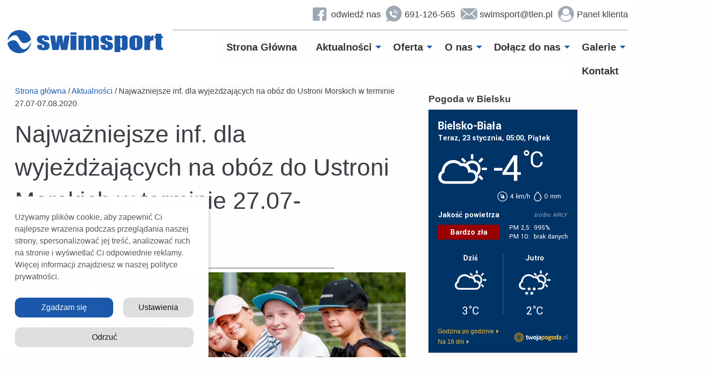

--- FILE ---
content_type: text/html; charset=UTF-8
request_url: https://swimsport.pl/najwazniejsze-inf-dla-wyjezdzajacych-na-oboz-do-ustroni-morskich-w-terminie-27-07-07-08-2020/
body_size: 28072
content:
<!doctype html>
<html class="no-js" lang="pl-PL" >
<head>
	<meta charset="UTF-8"/>
	<meta name="viewport" content="width=device-width, initial-scale=1.0"/>
	<!--noptimize--><script id='fp_data_js' type="text/javascript" data-no-optimize="1" nowprocket>
			
			var fp_premium = false,
				FP = { 'fns' : {} },
				fp = {"loaded":[],"loading":[],"blocked_scripts":[],"waitlist":[],"actions":[],"observers":[],"tools":[],"notice":{"enabled":true,"display_notice":true,"gtag_no_cookie_mode":true,"consent_access":false,"url_passthrough":false,"ask_for_consent_again":false,"save_in_cdb":false,"save_all_consents":false,"priv_policy_update":1746015177,"blur_page":false,"scroll_lock":false,"hidden":[],"shown":[],"preselected_switches":[],"optin_switches":false,"toggle_selector":".fupi_show_cookie_notice, .fp_show_cookie_notice","mode":"optin"},"vars":{"bot_list":"none","url":"https:\/\/swimsport.pl\/wp-content\/plugins\/full-picture-analytics-cookie-notice\/","is_pro":false,"uploads_url":"https:\/\/swimsport.pl\/wp-content\/uploads\/","is_customizer":false,"debug":false,"intersections":"-200px 0px -200px 0px","track_current_user":true,"dblclck_time":300,"track_scroll_min":200,"track_scroll_time":5,"formsubm_trackdelay":3,"link_click_delay":false,"reset_timer_on_anchor":false,"track404":false,"redirect404_url":false,"magic_keyword":"tracking","use_mutation_observer":false,"server_method":"rest"}},
				fpdata = {"user":{"role":"Visitor","logged_in":false},"page_type":"Wpis","content_id":15224,"page_title":"Najwa\u017cniejsze inf. dla wyje\u017cd\u017caj\u0105cych na ob\u00f3z do Ustroni Morskich w terminie 27.07-07.08.2020","page_id":15224,"published":"2020-07-14 15:38:52","author_name":"swimsport","terms":[{"name":"obozy sportowe","slug":"obozy-sportowe","parent":0,"taxonomy":"category"},{"name":"obozy nad morzem","slug":"obozy-nad-morzem","parent":0,"taxonomy":"post_tag"},{"name":"obozy konne","slug":"obozy-konne","parent":0,"taxonomy":"post_tag"},{"name":"kolonia nad morzem","slug":"kolonia-nad-morzem","parent":0,"taxonomy":"post_tag"},{"name":"ob\u00f3z sportowy nad morzem","slug":"oboz-sportowy-nad-morzem","parent":0,"taxonomy":"post_tag"},{"name":"ob\u00f3z sportowy","slug":"oboz-sportowy","parent":0,"taxonomy":"post_tag"},{"name":"ob\u00f3z windsurfingowy","slug":"oboz-windsurfingowy","parent":0,"taxonomy":"post_tag"},{"name":"ob\u00f3z konny","slug":"oboz-konny","parent":0,"taxonomy":"post_tag"},{"name":"ob\u00f3z \u017ceglarski","slug":"oboz-zeglarski","parent":0,"taxonomy":"post_tag"},{"name":"ob\u00f3z survivalowy","slug":"oboz-survivalowy","parent":0,"taxonomy":"post_tag"},{"name":"ob\u00f3z rowerowy nad morzem","slug":"oboz-rowerowy-nad-morzem","parent":0,"taxonomy":"post_tag"},{"name":"ob\u00f3z taneczny nad morzem","slug":"oboz-taneczny-nad-morzem","parent":0,"taxonomy":"post_tag"}]};fpdata.timezone = Intl.DateTimeFormat().resolvedOptions().timeZone;
fp.notice.vars = {};

(function (FP) {

	'use strict';

	var d = document,
		w = window;

	FP.getUrlParamByName = name => {
		// var match = RegExp('[?&]' + name + '=([^&]*)').exec(window.location.search);
		// return match && decodeURIComponent(match[1].replace(/\+/g, ' '));
		const queryString = window.location.search,
			urlParams = new URLSearchParams(queryString);
		return urlParams.get(name);
	};

	// BROKEN LINK TRACKING + REDIRECT TO A CUSTOM 404 PAGE
	if( fp.vars.track404 && fpdata.page_type == "404" && ! FP.getUrlParamByName("broken_link_location") ){
		const location = fp.vars.redirect404_url ? new URL( fp.vars.redirect404_url ) : window.location;
		window.location = location + ( location.search ? "&" : "?" ) + "broken_link_location=" + ( document.referrer || "direct_traffic_or_unknown" ) + "&broken_link=" + window.location;
	}

	FP.setCookie = (name, value, days = 0, mins = 0, path = "/") => {
		var expires = "";
		if ( days > 0 || mins > 0 ) {
			var date = new Date();
			if (days > 0) {
				date.setTime(date.getTime() + days * 24 * 60 * 60 * 1000);
			} else {
				date.setTime(date.getTime() + mins * 60 * 1000);
			}
			expires = "; expires=" + date.toGMTString();
		};
		d.cookie = name + "=" + value + expires + "; path=" + path + "; sameSite=strict";
	};

	FP.readCookie = name => {
		var nameEQ = name + "=";
		var ca = d.cookie.split(';');
		for (var i = 0; i < ca.length; i++) {
			var c = ca[i];
			while (c.charAt(0) == ' ') {c = c.substring(1, c.length);}
			if (c.indexOf(nameEQ) == 0) return c.substring(nameEQ.length, c.length);
		};
		return null;
	};

	FP.nl2Arr = nl => nl ? [].slice.call(nl) : false;

	FP.findID = (e, c) => {
        if ( c === null ) return null;
        if ( !e ) return false;
        c = c || document;
        return c.getElementById(e);
    };

	FP.findAll = (e, c) => {
		if ( c === null ) return [];
		if ( ! e ) return false;
		c = c || document;
		return FP.nl2Arr(c.querySelectorAll(e));
	};
	
	FP.loadScript = scr_id => {
		
		let temp_script = FP.findID( scr_id + '_temp' ),
			new_script = document.createElement('script');

		new_script.innerHTML = temp_script.innerHTML;
		temp_script.parentNode.insertBefore(new_script, temp_script.nextSibling);
		temp_script.remove();

		fp.loaded.push( scr_id );
	};

	FP.getRandomStr = ()=>{
		return ( Math.random() + 1 ).toString(36).substring(2);
	};

	FP.deleteCookie = name => { FP.setCookie(name, "", -1); };

    FP.getInner = function (vals, splitter = ".") {
        
        let args = Array.isArray(vals) ? vals : vals.split(splitter).map( arg => arg.trim() ),
            obj = window[args.shift()];

        for (var i = 0; i < args.length; i++) {
            var prop = args[i];
            if (! obj || ! obj.hasOwnProperty(prop)) return false;
            obj = obj[prop];
        };

        return obj;
    };

	FP.runFn = ( fn_name, args_arr ) => {
			
		let fn = FP.getInner( fn_name, "." );
		
		if ( fn ) {
			args_arr ? fn( ...args_arr ) : fn();
		} else {
			fp.waitlist[fn_name] = typeof args_arr === 'undefined' ? [] : args_arr;
		};
	};

	FP.enqueueFn = ( fn_name ) => {
		let fn = FP.getInner( fn_name, "." );
		if ( fp.waitlist[fn_name] ) fn( ...fp.waitlist[fn_name] );
	}

	FP.getScript = ( url, cb, attrs, type = 'script', fallback = false ) => {

		attrs = attrs || false;
		var s = "";

		if ( type == "img" ) {
			s = d.createElement('img');
			s.src = url;
		} else if ( type == "link" ) {
			s = d.createElement('link');
			s.href = url;
		} else {
			s = d.createElement('script')
			s.src = url;
			s.type = 'application/javascript';
		}

		s.onerror = ()=>{ 
			if ( fallback ) FP.getScript( fallback, cb, attrs, type );
		};

		if (attrs) {
			for (var key in attrs) {
				if ( key !== "/" ) s.setAttribute(key, attrs[key]);
			}
		}

		d.getElementsByTagName("head")[0].appendChild(s);
		if (cb) s.onload = cb;
	};

	FP.sendEvt = (evt_name, details_a) => {
        var details = details_a ? { 'detail' : details_a } : {},
            fp_event = new CustomEvent( evt_name, details );
        document.dispatchEvent(fp_event);
    };

	FP.prepareProduct = ( type, id, data ) => {
		
		if ( type !== "cart_item" ) fpdata.woo.products[id] = fpdata.woo.products[id] ? { ...fpdata.woo.products[id], ...data } : data;
		
		if ( type == 'single' || type == 'teaser' ) {

			// prepare products after all load
			if ( fp.vars.wooImpressTimeout ) clearTimeout( fp.vars.wooImpressTimeout );
			fp.vars.wooImpressTimeout = setTimeout( () => FP.runFn( "FP.fns.prepare_teaser_and_single" ), 200 );
		}
    };

	// CHECK FOR BOT TRAFFIC
	// -- modified version of https://stackoverflow.com/a/65563155/7702522
	
	// BOT CHECK (instant)
	fpdata.is_robot = (() => {
		
		// SMALL list
		if ( fp.vars.bot_list == "basic" ) {
			
			const robots = new RegExp([/bot/,/spider/,/crawl/,/APIs-Google/,/AdsBot/,/Googlebot/,/mediapartners/,/Google Favicon/,/FeedFetcher/,/Google-Read-Aloud/,/googleweblight/,/bingbot/,/yandex/,/baidu/,/duckduck/,/Yahoo Link Preview/,/ia_archiver/,/facebookexternalhit/,/pinterest\.combot/,/redditbot/,/slackbot/,/Twitterbot/,/WhatsApp/,/S[eE][mM]rushBot/].map((r) => r.source).join("|"),"i");

			return robots.test(navigator.userAgent);

		// BIG list
		} else if ( fp.vars.bot_list == "big" ) {

			const robots = new RegExp([
				/Googlebot/, /AdsBot/, /Feedfetcher-Google/, /Mediapartners-Google/, /Mediapartners/, /APIs-Google/, 
				/Google-InspectionTool/, /Storebot-Google/, /GoogleOther/, /bingbot/, /Slurp/, /wget/, /LinkedInBot/, 
				/Python-urllib/, /python-requests/, /aiohttp/, /httpx/, /libwww-perl/, /httpunit/, /Nutch/, 
				/Go-http-client/, /phpcrawl/, /msnbot/, /jyxobot/, /FAST-WebCrawler/, /FAST Enterprise Crawler/, 
				/BIGLOTRON/, /Teoma/, /convera/, /seekbot/, /Gigabot/, /Gigablast/, /exabot/, /ia_archiver/, 
				/GingerCrawler/, /webmon/, /HTTrack/, /grub\.org/, /UsineNouvelleCrawler/, /antibot/, 
				/netresearchserver/, /speedy/, /fluffy/, /findlink/, /msrbot/, /panscient/, /yacybot/, /AISearchBot/, 
				/ips-agent/, /tagoobot/, /MJ12bot/, /woriobot/, /yanga/, /buzzbot/, /mlbot/, /yandex\.combots/, 
				/purebot/, /Linguee Bot/, /CyberPatrol/, /voilabot/, /Baiduspider/, /citeseerxbot/, /spbot/, 
				/twengabot/, /postrank/, /Turnitin/, /scribdbot/, /page2rss/, /sitebot/, /linkdex/, /Adidxbot/, 
				/ezooms/, /dotbot/, /Mail\.RU_Bot/, /discobot/, /heritrix/, /findthatfile/, /europarchive\.org/, 
				/NerdByNature\.Bot/, /sistrix crawler/, /Ahrefs/, /fuelbot/, /CrunchBot/, /IndeedBot/, 
				/mappydata/, /woobot/, /ZoominfoBot/, /PrivacyAwareBot/, /Multiviewbot/, /SWIMGBot/, /Grobbot/, 
				/eright/, /Apercite/, /semanticbot/, /Aboundex/, /domaincrawler/, /wbsearchbot/, /summify/, /CCBot/, 
				/edisterbot/, /SeznamBot/, /ec2linkfinder/, /gslfbot/, /aiHitBot/, /intelium_bot/, 
				/facebookexternalhit/, /Yeti/, /RetrevoPageAnalyzer/, /lb-spider/, /Sogou/, /lssbot/, /careerbot/, 
				/wotbox/, /wocbot/, /ichiro/, /DuckDuckBot/, /lssrocketcrawler/, /drupact/, /webcompanycrawler/, 
				/acoonbot/, /openindexspider/, /gnam gnam spider/, /web-archive-net\.com\.bot/, /backlinkcrawler/, 
				/coccoc/, /integromedb/, /content crawler spider/, /toplistbot/, /it2media-domain-crawler/, 
				/ip-web-crawler\.com/, /siteexplorer\.info/, /elisabot/, /proximic/, /changedetection/, /arabot/, 
				/WeSEE:Search/, /niki-bot/, /CrystalSemanticsBot/, /rogerbot/, /360Spider/, /psbot/, 
				/InterfaxScanBot/, /CC Metadata Scaper/, /g00g1e\.net/, /GrapeshotCrawler/, /urlappendbot/, 
				/brainobot/, /fr-crawler/, /binlar/, /SimpleCrawler/, /Twitterbot/, /cXensebot/, /smtbot/, 
				/bnf\.fr_bot/, /A6-Indexer/, /ADmantX/, /Facebot/, /OrangeBot/, /memorybot/, /AdvBot/, 
				/MegaIndex/, /SemanticScholarBot/, /ltx71/, /nerdybot/, /xovibot/, /BUbiNG/, /Qwantify/, 
				/archive\.org_bot/, /Applebot/, /TweetmemeBot/, /crawler4j/, /findxbot/, /SemrushBot/, 
				/yoozBot/, /lipperhey/, /Y!J/, /Domain Re-Animator Bot/, /AddThis/, /Screaming Frog SEO Spider/, 
				/MetaURI/, /Scrapy/, /Livelapbot/, /OpenHoseBot/, /CapsuleChecker/, /collection@infegy\.com/, 
				/IstellaBot/, /DeuSu/, /betaBot/, /Cliqzbot/, /MojeekBot/, /netEstate NE Crawler/, 
				/SafeSearch microdata crawler/, /Gluten Free Crawler/, /Sonic/, /Sysomos/, /Trove/, /deadlinkchecker/, 
				/Slack-ImgProxy/, /Embedly/, /RankActiveLinkBot/, /iskanie/, /SafeDNSBot/, /SkypeUriPreview/, 
				/Veoozbot/, /Slackbot/, /redditbot/, /datagnionbot/, /Google-Adwords-Instant/, /adbeat_bot/, 
				/WhatsApp/, /contxbot/, /pinterest\.combot/, /electricmonk/, /GarlikCrawler/, /BingPreview/, 
				/vebidoobot/, /FemtosearchBot/, /Yahoo Link Preview/, /MetaJobBot/, /DomainStatsBot/, /mindUpBot/, 
				/Daum/, /Jugendschutzprogramm-Crawler/, /Xenu Link Sleuth/, /Pcore-HTTP/, /moatbot/, /KosmioBot/, 
				/pingdom/, /AppInsights/, /PhantomJS/, /Gowikibot/, /PiplBot/, /Discordbot/, /TelegramBot/, 
				/Jetslide/, /newsharecounts/, /James BOT/, /Barkrowler/, /TinEye/, /SocialRankIOBot/, 
				/trendictionbot/, /Ocarinabot/, /epicbot/, /Primalbot/, /DuckDuckGo-Favicons-Bot/, /GnowitNewsbot/, 
				/Leikibot/, /LinkArchiver/, /YaK/, /PaperLiBot/, /Digg Deeper/, /dcrawl/, /Snacktory/, /AndersPinkBot/, 
				/Fyrebot/, /EveryoneSocialBot/, /Mediatoolkitbot/, /Luminator-robots/, /ExtLinksBot/, /SurveyBot/, 
				/NING/, /okhttp/, /Nuzzel/, /omgili/, /PocketParser/, /YisouSpider/, /um-LN/, /ToutiaoSpider/, 
				/MuckRack/, /Jamie's Spider/, /AHC/, /NetcraftSurveyAgent/, /Laserlikebot/, /^Apache-HttpClient/, 
				/AppEngine-Google/, /Jetty/, /Upflow/, /Thinklab/, /Traackr\.com/, /Twurly/, /Mastodon/, /http_get/, 
				/DnyzBot/, /botify/, /007ac9 Crawler/, /BehloolBot/, /BrandVerity/, /check_http/, /BDCbot/, 
				/ZumBot/, /EZID/, /ICC-Crawler/, /ArchiveBot/, /^LCC /, /filterdb\.iss\.netcrawler/, /BLP_bbot/, 
				/BomboraBot/, /Buck/, /Companybook-Crawler/, /Genieo/, /magpie-crawler/, /MeltwaterNews/,
				/Moreover/,/newspaper/,/ScoutJet/,/sentry/,/StorygizeBot/,/UptimeRobot/,/OutclicksBot/,
				/seoscanners/,/Hatena/,/Google Web Preview/,/MauiBot/,/AlphaBot/,/SBL-BOT/,/IAS crawler/,
				/adscanner/,/Netvibes/,/acapbot/,/Baidu-YunGuanCe/,/bitlybot/,/blogmuraBot/,/Bot\.AraTurka\.com/,
				/bot-pge\.chlooe\.com/,/BoxcarBot/,/BTWebClient/,/ContextAd Bot/,/Digincore bot/,/Disqus/,/Feedly/,
				/Fetch/,/Fever/,/Flamingo_SearchEngine/,/FlipboardProxy/,/g2reader-bot/,/G2 Web Services/,/imrbot/,
				/K7MLWCBot/,/Kemvibot/,/Landau-Media-Spider/,/linkapediabot/,/vkShare/,/Siteimprove\.com/,/BLEXBot/,
				/DareBoost/,/ZuperlistBot/,/Miniflux/,/Feedspot/,/Diffbot/,/SEOkicks/,/tracemyfile/,/Nimbostratus-Bot/,
				/zgrab/,/PR-CY\.RU/,/AdsTxtCrawler/,/Datafeedwatch/,/Zabbix/,/TangibleeBot/,/google-xrawler/,/axios/,
				/Amazon CloudFront/,/Pulsepoint/,/CloudFlare-AlwaysOnline/,/Google-Structured-Data-Testing-Tool/,
				/WordupInfoSearch/,/WebDataStats/,/HttpUrlConnection/,/Seekport Crawler/,/ZoomBot/,/VelenPublicWebCrawler/,
				/MoodleBot/,/jpg-newsbot/,/outbrain/,/W3C_Validator/,/Validator\.nu/,/W3C-checklink/,/W3C-mobileOK/,
				/W3C_I18n-Checker/,/FeedValidator/,/W3C_CSS_Validator/,/W3C_Unicorn/,/Google-PhysicalWeb/,/Blackboard/,
				/ICBot/,/BazQux/,/Twingly/,/Rivva/,/Experibot/,/awesomecrawler/,/Dataprovider\.com/,/GroupHigh/,
				/theoldreader\.com/,/AnyEvent/,/Uptimebot\.org/,/Nmap Scripting Engine/,/2ip\.ru/,/Clickagy/,
				/Caliperbot/,/MBCrawler/,/online-webceo-bot/,/B2B Bot/,/AddSearchBot/,/Google Favicon/,/HubSpot/,
				/Chrome-Lighthouse/,/HeadlessChrome/,/CheckMarkNetwork/,/www\.uptime\.com/,/Streamline3Bot/,/serpstatbot/,
				/MixnodeCache/,/^curl/,/SimpleScraper/,/RSSingBot/,/Jooblebot/,/fedoraplanet/,/Friendica/,/NextCloud/,
				/Tiny Tiny RSS/,/RegionStuttgartBot/,/Bytespider/,/Datanyze/,/Google-Site-Verification/,/TrendsmapResolver/,
				/tweetedtimes/,/NTENTbot/,/Gwene/,/SimplePie/,/SearchAtlas/,/Superfeedr/,/feedbot/,/UT-Dorkbot/,/Amazonbot/,
				/SerendeputyBot/,/Eyeotabot/,/officestorebot/,/Neticle Crawler/,/SurdotlyBot/,/LinkisBot/,/AwarioSmartBot/,
				/AwarioRssBot/,/RyteBot/,/FreeWebMonitoring SiteChecker/,/AspiegelBot/,/NAVER Blog Rssbot/,/zenback bot/,
				/SentiBot/,/Domains Project/,/Pandalytics/,/VKRobot/,/bidswitchbot/,/tigerbot/,/NIXStatsbot/,/Atom Feed Robot/,
				/curebot/,/PagePeeker/,/Vigil/,/rssbot/,/startmebot/,/JobboerseBot/,/seewithkids/,/NINJA bot/,/Cutbot/,
				/BublupBot/,/BrandONbot/,/RidderBot/,/Taboolabot/,/Dubbotbot/,/FindITAnswersbot/,/infoobot/,/Refindbot/,
				/BlogTraffic\d\.\d+ Feed-Fetcher/,/SeobilityBot/,/Cincraw/,/Dragonbot/,/VoluumDSP-content-bot/,/FreshRSS/,
				/BitBot/,/^PHP-Curl-Class/,/Google-Certificates-Bridge/,/centurybot/,/Viber/,/e\.ventures Investment Crawler/,
				/evc-batch/,/PetalBot/,/virustotal/,/(^| )PTST/,/minicrawler/,/Cookiebot/,/trovitBot/,/seostar\.co/,/IonCrawl/,
				/Uptime-Kuma/,/SeekportBot/,/FreshpingBot/,/Feedbin/,/CriteoBot/,/Snap URL Preview Service/,/Better Uptime Bot/,
				/RuxitSynthetic/,/Google-Read-Aloud/,/ValveSteam/,/OdklBot/,/GPTBot/,/ChatGPT-User/,/YandexRenderResourcesBot/,
				/LightspeedSystemsCrawler/,/ev-crawler/,/BitSightBot/,/woorankreview/,/Google-Safety/,/AwarioBot/,/DataForSeoBot/,
				/Linespider/,/WellKnownBot/,/A Patent Crawler/,/StractBot/,/search\.marginalia\.nu/,/YouBot/,/Nicecrawler/,/Neevabot/,
				/BrightEdge Crawler/,/SiteCheckerBotCrawler/,/TombaPublicWebCrawler/,/CrawlyProjectCrawler/,/KomodiaBot/,/KStandBot/,
				/CISPA Webcrawler/,/MTRobot/,/hyscore\.io/,/AlexandriaOrgBot/,/2ip bot/,/Yellowbrandprotectionbot/,/SEOlizer/,
				/vuhuvBot/,/INETDEX-BOT/,/Synapse/,/t3versionsBot/,/deepnoc/,/Cocolyzebot/,/hypestat/,/ReverseEngineeringBot/,
				/sempi\.tech/,/Iframely/,/MetaInspector/,/node-fetch/,/lkxscan/,/python-opengraph/,/OpenGraphCheck/,
				/developers\.google\.com\+websnippet/,/SenutoBot/,/MaCoCu/,/NewsBlur/,/inoreader/,/NetSystemsResearch/,/PageThing/,
				/WordPress/,/PhxBot/,/ImagesiftBot/,/Expanse/,/InternetMeasurement/,/^BW/,/GeedoBot/,/Audisto Crawler/,
				/PerplexityBot/,/claudebot/,/Monsidobot/,/GroupMeBot/].map((r) => r.source).join("|"),"i");

				return robots.test(navigator.userAgent);

		} else {
			return false;
		};
	})();

	// GENERATE A RANDOM STRING FOR VARIOUS USES
	fp.random = FP.getRandomStr(7);

	// GTAG & GTM STUFF

	// First, we set the dataLayers for GA and GAds (and GTM DataLayer if it has no DL Protection enabled)

	window.dataLayer = window.dataLayer || [];
	window.gtag = function(){window.dataLayer.push(arguments);}

	// next, we set a separate GTM DataLayer if it has DL Protection enabled

	if ( fp.gtm ) {
		fp.gtm.datalayer = ! fp.gtm.datalayer || fp.gtm.datalayer == "default" ? "dataLayer" : "fupi_dataLayer";
		if ( fp.gtm.datalayer == "fupi_dataLayer" ){
			window[fp.gtm.datalayer] = window[fp.gtm.datalayer] || [];
			window.fupi_gtm_gtag = function(){window[fp.gtm.datalayer].push(arguments);} // gtag used for consents
		}
	};

	// UPDATE COOKIE DATA - fupi_cookies and fpdata.cookies

	let magic_keyw = FP.getUrlParamByName( fp.vars.magic_keyword ),
		ga4_debug = FP.getUrlParamByName("ga4_debug"),
		cookies = FP.readCookie('fp_cookie');
	
	cookies = cookies ? JSON.parse(cookies) : false;

	fpdata.cookies = false;

	if ( magic_keyw && magic_keyw == 'off' ){

		var updated_cookies = { 'stats' : false, 'personalisation' : false, 'marketing' : false, 'disabled' : true };

		fp.vars.track_current_user = false;
		FP.setCookie('fp_cookie', JSON.stringify(updated_cookies), 7300 );
		fpdata.cookies = updated_cookies;

	} else if ( ga4_debug ){

		if ( ga4_debug == 'on' ) {
			
			var updated_cookies = { 'stats' : true, 'personalisation' : true, 'marketing' : true, 'disabled' : false, 'ga4_debug' : 'on' };
	
			if ( cookies && cookies.pp_pub ) updated_cookies.pp_pub = cookies.pp_pub;
			if ( cookies && cookies.tools ) updated_cookies.tools = cookies.tools;
	
			FP.setCookie('fp_cookie', JSON.stringify(updated_cookies), 7300 );
			fpdata.cookies = updated_cookies;

		} else if ( ga4_debug == 'off' ) {
			var updated_cookies = { 'stats' : true, 'personalisation' : true, 'marketing' : true, 'disabled' : false };
	
			if ( cookies && cookies.pp_pub ) updated_cookies.pp_pub = cookies.pp_pub;
			if ( cookies && cookies.tools ) updated_cookies.tools = cookies.tools;
	
			FP.setCookie('fp_cookie', JSON.stringify(updated_cookies), 7300 );
			fpdata.cookies = updated_cookies;
		}

	} else if ( FP.getUrlParamByName("reset_cookies") || ( magic_keyw && ( magic_keyw == 'reset' || magic_keyw == 'on' ) ) ){

		FP.deleteCookie('fp_cookie');

	} else {

		var changed = false;

		if ( cookies ) {
			if ( cookies.disabled ) {

				var updated_cookies = { 'stats' : false, 'personalisation' : false, 'marketing' : false, 'disabled' : true };
				
				fp.vars.track_current_user = false;
				FP.setCookie('fp_cookie', JSON.stringify(updated_cookies), 7300 );
				fpdata.cookies = updated_cookies;

			} else if ( fp.notice ) {

				if ( fp.notice.ask_for_consent_again ){

					if ( fp.notice.priv_policy_update ) {
						if ( ! cookies.pp_pub || cookies.pp_pub != fp.notice.priv_policy_update ) changed = true;
					}
					
					if ( fp.tools ){
						if ( ! cookies.tools || ! fp.tools.every( id => cookies.tools.includes(id) ) ) changed = true;
					}
				}
		
				if ( changed ) {
					FP.deleteCookie('fp_cookie');
				} else {
					fpdata.cookies = cookies;
					if ( fpdata.cookies.disabled ) fp.vars.track_current_user = false;
				}
			}
		}
	}

	//
	// CONSENT BANNER 
	//

	
	if ( fp.vars.track_current_user && ! fp.vars.is_customizer && fp.notice.enabled && ! fpdata.cookies && fp.notice.display_notice ) {
		
		// BLUR BACKGROUND
		if ( fp.notice.blur_page ) {
			document.getElementsByTagName( 'html' )[0].classList.add('fupi_blur');
		}
		
		// LOCK PAGESCROLL
		if ( fp.notice.scroll_lock ) {
			document.getElementsByTagName( 'html' )[0].classList.add('fupi_scroll_lock');
		}
	}

	FP.updateConsents = () => {

		if ( fp.vars.use_other_cmp ) return;

		if ( fp.vars.debug ) console.log('[FP] Updating consents');
		
		// if the user made a choice in the past
		if ( fpdata.cookies ){
			fpdata.consents = {
				'can_track_stats' : fpdata.cookies.stats || false,
				'can_track_pers' : fpdata.cookies.personalisation || false,
				'can_track_market' : fpdata.cookies.marketing || false,
			};

		// if no choice was made in the past
		} else {
			
			// deny all if consent banner is in optin mode
			if ( fp.notice.enabled && fp.notice.mode == "optin" ) {
				fpdata.consents = {
					'can_track_stats' : false,
					'can_track_pers' : false,
					'can_track_market' : false,
				}
			
			// agree to all if consent banner is disabled or we are in optout or notification mode
			} else {
			 	fpdata.consents = {
					'can_track_stats' : true,
					'can_track_pers' : true,
					'can_track_market' : true,
				}
			}
		}

		if ( ! fp.vars.is_customizer ) {
		
			// Set GTAG consents

			["gtag", "fupi_gtm_gtag"].forEach( tag_name => {

				if ( tag_name == "fupi_gtm_gtag" && ! window.fupi_gtm_gtag ) return;

				// if the user made a choice in the past
				if ( fpdata.cookies ){

					window[tag_name]("consent", "default", {
						"ad_storage": "denied",
						"ad_user_data" : "denied",
						"ad_personalization" : "denied",
						"analytics_storage": "denied",
						"personalization_storage": "denied",
						"functionality_storage": "denied",
						"security_storage": "granted",
					});
					
					window[tag_name]("consent", "update", {
						"ad_storage": fpdata.cookies.marketing ? "granted" : "denied",
						"ad_user_data" : fpdata.cookies.marketing ? "granted" : "denied",
						"ad_personalization" : fpdata.cookies.marketing ? "granted" : "denied",
						"analytics_storage": fpdata.cookies.stats ? "granted" : "denied",
						"personalization_storage": fpdata.cookies.personalisation ? "granted" : "denied",
						"functionality_storage": fpdata.cookies.personalisation ? "granted" : "denied",
						"security_storage": "granted",
					});
					
					if ( fp.vars.debug ) console.log("[FP] Google consents set to user choices");
				
				// if no choice was made in the past
				} else {
					
					// deny all if consent banner is in optin mode
					if ( fp.notice.enabled && fp.notice.mode == "optin" ) {
						
						window[tag_name]("consent", "default", {
							"ad_storage": "denied",
							"ad_user_data" : "denied",
							"ad_personalization" : "denied",
							"analytics_storage": "denied",
							"personalization_storage": "denied",
							"functionality_storage": "denied",
							"security_storage": "granted",
						});
					
						if ( fp.vars.debug ) console.log("[FP] All Google consents denied");
					
					// agree to all if consent banner is disabled or we are in optout or notification mode
					} else {
						
						window[tag_name]("consent", "default", {
							"ad_storage": "granted",
							"ad_user_data" : "granted",
							"ad_personalization" : "granted",
							"analytics_storage": "granted",
							"personalization_storage": "granted",
							"functionality_storage": "granted",
							"security_storage": "granted",
						});
					
						if ( fp.vars.debug ) console.log("[FP] All Google consents granted");
					};
				}
			} );
			
			// we set URL Passthrough for standard GTAG
			if ( fp.notice.enabled && fp.notice.gtag_no_cookie_mode && fp.notice.url_passthrough && ( fp.notice.mode == "optin" || fp.notice.mode == "optout" ) ) {
				window.gtag("set", "url_passthrough", true);
			};
		}
    }
	
	let uses_geo = false;

	FP.postToServer = ( event_data_a, cb = false ) => {

		if ( fpdata.is_robot ) return;
		if ( fp.vars.debug ) console.log( "[FP] Posting to server", event_data_a );

		let fetch_url = fp.vars.server_method == "rest" ? "/index.php?rest_route=/fupi/v1/sender" : "/wp-admin/admin-ajax.php?action=fupi_ajax";

		if ( fp.vars.debug || event_data_a[0][0] == 'cdb') {
		
			fetch( fetch_url, {
				method: "POST",
				body: JSON.stringify( event_data_a ),
				credentials: 'same-origin',
				headers: {
					"Content-type": "application/json; charset=UTF-8",
					// "X-WP-Nonce": fp_nonce
				}
			})
			.then((response) => response.json())
			.then((json) => {
				if ( cb ) { 
					cb(json);
				} else {
					console.log( "[FP] Server response", json);
				}
			});

		} else {

			fetch( fetch_url, {
				method: "POST",
				credentials: 'same-origin',
				body: JSON.stringify( event_data_a ),
				headers: {
					"Content-type": "application/json; charset=UTF-8",
					// "X-WP-Nonce": fp_nonce
				}
			});
		}
	};

	if ( ! uses_geo ) {
		fpdata.country = 'unknown';
		FP.updateConsents();
		fp.ready = true;
	}

})(FP);</script><!--/noptimize--><meta name='robots' content='index, follow, max-image-preview:large, max-snippet:-1, max-video-preview:-1' />
	<style>img:is([sizes="auto" i], [sizes^="auto," i]) { contain-intrinsic-size: 3000px 1500px }</style>
	
<!-- Google Tag Manager for WordPress by gtm4wp.com -->
<script data-cfasync="false" data-pagespeed-no-defer>
	var gtm4wp_datalayer_name = "dataLayer";
	var dataLayer = dataLayer || [];
</script>
<!-- End Google Tag Manager for WordPress by gtm4wp.com -->
	<!-- This site is optimized with the Yoast SEO plugin v26.1.1 - https://yoast.com/wordpress/plugins/seo/ -->
	<title>Najważniejsze inf. dla wyjeżdżających na obóz do Ustroni Morskich w terminie 27.07-07.08.2020 - SwimSport Szkoła Pływania</title>
	<link rel="canonical" href="https://swimsport.pl/najwazniejsze-inf-dla-wyjezdzajacych-na-oboz-do-ustroni-morskich-w-terminie-27-07-07-08-2020/" />
	<meta property="og:locale" content="pl_PL" />
	<meta property="og:type" content="article" />
	<meta property="og:title" content="Najważniejsze inf. dla wyjeżdżających na obóz do Ustroni Morskich w terminie 27.07-07.08.2020 - SwimSport Szkoła Pływania" />
	<meta property="og:description" content="                                                                                                                                                                                                                                         Kierownik obozu: Gabriel Kinio tel 602 765 730 Transport dzieci w [&hellip;]" />
	<meta property="og:url" content="https://swimsport.pl/najwazniejsze-inf-dla-wyjezdzajacych-na-oboz-do-ustroni-morskich-w-terminie-27-07-07-08-2020/" />
	<meta property="og:site_name" content="SwimSport Szkoła Pływania" />
	<meta property="article:published_time" content="2020-07-14T13:38:52+00:00" />
	<meta property="article:modified_time" content="2020-07-18T14:16:09+00:00" />
	<meta property="og:image" content="https://swimsport.pl/wp-content/uploads/2019/07/DSC_4145-Copy.jpg" />
	<meta property="og:image:width" content="1618" />
	<meta property="og:image:height" content="1080" />
	<meta property="og:image:type" content="image/jpeg" />
	<meta name="author" content="swimsport" />
	<meta name="twitter:card" content="summary_large_image" />
	<meta name="twitter:label1" content="Napisane przez" />
	<meta name="twitter:data1" content="swimsport" />
	<meta name="twitter:label2" content="Szacowany czas czytania" />
	<meta name="twitter:data2" content="2 minuty" />
	<script type="application/ld+json" class="yoast-schema-graph">{"@context":"https://schema.org","@graph":[{"@type":"Article","@id":"https://swimsport.pl/najwazniejsze-inf-dla-wyjezdzajacych-na-oboz-do-ustroni-morskich-w-terminie-27-07-07-08-2020/#article","isPartOf":{"@id":"https://swimsport.pl/najwazniejsze-inf-dla-wyjezdzajacych-na-oboz-do-ustroni-morskich-w-terminie-27-07-07-08-2020/"},"author":{"name":"swimsport","@id":"https://swimsport.pl/#/schema/person/cb63f7e5e29b0bde21d56904618b26e3"},"headline":"Najważniejsze inf. dla wyjeżdżających na obóz do Ustroni Morskich w terminie 27.07-07.08.2020","datePublished":"2020-07-14T13:38:52+00:00","dateModified":"2020-07-18T14:16:09+00:00","mainEntityOfPage":{"@id":"https://swimsport.pl/najwazniejsze-inf-dla-wyjezdzajacych-na-oboz-do-ustroni-morskich-w-terminie-27-07-07-08-2020/"},"wordCount":424,"publisher":{"@id":"https://swimsport.pl/#organization"},"image":{"@id":"https://swimsport.pl/najwazniejsze-inf-dla-wyjezdzajacych-na-oboz-do-ustroni-morskich-w-terminie-27-07-07-08-2020/#primaryimage"},"thumbnailUrl":"https://swimsport.pl/wp-content/uploads/2019/07/DSC_4145-Copy.jpg","keywords":["obozy nad morzem","obozy konne","kolonia nad morzem","obóz sportowy nad morzem","obóz sportowy","obóz windsurfingowy","obóz konny","obóz żeglarski","obóz survivalowy","obóz rowerowy nad morzem","obóz taneczny nad morzem"],"articleSection":["obozy sportowe"],"inLanguage":"pl-PL"},{"@type":"WebPage","@id":"https://swimsport.pl/najwazniejsze-inf-dla-wyjezdzajacych-na-oboz-do-ustroni-morskich-w-terminie-27-07-07-08-2020/","url":"https://swimsport.pl/najwazniejsze-inf-dla-wyjezdzajacych-na-oboz-do-ustroni-morskich-w-terminie-27-07-07-08-2020/","name":"Najważniejsze inf. dla wyjeżdżających na obóz do Ustroni Morskich w terminie 27.07-07.08.2020 - SwimSport Szkoła Pływania","isPartOf":{"@id":"https://swimsport.pl/#website"},"primaryImageOfPage":{"@id":"https://swimsport.pl/najwazniejsze-inf-dla-wyjezdzajacych-na-oboz-do-ustroni-morskich-w-terminie-27-07-07-08-2020/#primaryimage"},"image":{"@id":"https://swimsport.pl/najwazniejsze-inf-dla-wyjezdzajacych-na-oboz-do-ustroni-morskich-w-terminie-27-07-07-08-2020/#primaryimage"},"thumbnailUrl":"https://swimsport.pl/wp-content/uploads/2019/07/DSC_4145-Copy.jpg","datePublished":"2020-07-14T13:38:52+00:00","dateModified":"2020-07-18T14:16:09+00:00","breadcrumb":{"@id":"https://swimsport.pl/najwazniejsze-inf-dla-wyjezdzajacych-na-oboz-do-ustroni-morskich-w-terminie-27-07-07-08-2020/#breadcrumb"},"inLanguage":"pl-PL","potentialAction":[{"@type":"ReadAction","target":["https://swimsport.pl/najwazniejsze-inf-dla-wyjezdzajacych-na-oboz-do-ustroni-morskich-w-terminie-27-07-07-08-2020/"]}]},{"@type":"ImageObject","inLanguage":"pl-PL","@id":"https://swimsport.pl/najwazniejsze-inf-dla-wyjezdzajacych-na-oboz-do-ustroni-morskich-w-terminie-27-07-07-08-2020/#primaryimage","url":"https://swimsport.pl/wp-content/uploads/2019/07/DSC_4145-Copy.jpg","contentUrl":"https://swimsport.pl/wp-content/uploads/2019/07/DSC_4145-Copy.jpg","width":1618,"height":1080},{"@type":"BreadcrumbList","@id":"https://swimsport.pl/najwazniejsze-inf-dla-wyjezdzajacych-na-oboz-do-ustroni-morskich-w-terminie-27-07-07-08-2020/#breadcrumb","itemListElement":[{"@type":"ListItem","position":1,"name":"Strona główna","item":"https://swimsport.pl/"},{"@type":"ListItem","position":2,"name":"Aktualności","item":"https://swimsport.pl/aktualnosci/"},{"@type":"ListItem","position":3,"name":"Najważniejsze inf. dla wyjeżdżających na obóz do Ustroni Morskich w terminie 27.07-07.08.2020"}]},{"@type":"WebSite","@id":"https://swimsport.pl/#website","url":"https://swimsport.pl/","name":"SwimSport Szkoła Pływania","description":"Nauka Pływania dla dzieci i dorosłych w Bielsku i Skoczowie","publisher":{"@id":"https://swimsport.pl/#organization"},"potentialAction":[{"@type":"SearchAction","target":{"@type":"EntryPoint","urlTemplate":"https://swimsport.pl/?s={search_term_string}"},"query-input":{"@type":"PropertyValueSpecification","valueRequired":true,"valueName":"search_term_string"}}],"inLanguage":"pl-PL"},{"@type":"Organization","@id":"https://swimsport.pl/#organization","name":"SwimSport Szkoła Pływania","url":"https://swimsport.pl/","logo":{"@type":"ImageObject","inLanguage":"pl-PL","@id":"https://swimsport.pl/#/schema/logo/image/","url":"https://swimsport.pl/wp-content/uploads/2025/07/logo-default.svg","contentUrl":"https://swimsport.pl/wp-content/uploads/2025/07/logo-default.svg","width":574,"height":117,"caption":"SwimSport Szkoła Pływania"},"image":{"@id":"https://swimsport.pl/#/schema/logo/image/"}},{"@type":"Person","@id":"https://swimsport.pl/#/schema/person/cb63f7e5e29b0bde21d56904618b26e3","name":"swimsport","image":{"@type":"ImageObject","inLanguage":"pl-PL","@id":"https://swimsport.pl/#/schema/person/image/","url":"https://secure.gravatar.com/avatar/5afaa9d9d3595c98981ccfede94c8a0ad90ac2e747ce2b9566a31d7de1a736e6?s=96&d=mm&r=g","contentUrl":"https://secure.gravatar.com/avatar/5afaa9d9d3595c98981ccfede94c8a0ad90ac2e747ce2b9566a31d7de1a736e6?s=96&d=mm&r=g","caption":"swimsport"}}]}</script>
	<!-- / Yoast SEO plugin. -->



<link rel='stylesheet' id='wp-block-library-css' href='https://swimsport.pl/wp-includes/css/dist/block-library/style.min.css?ver=6.8.3' type='text/css' media='all' />
<style id='wp-block-library-theme-inline-css' type='text/css'>
.wp-block-audio :where(figcaption){color:#555;font-size:13px;text-align:center}.is-dark-theme .wp-block-audio :where(figcaption){color:#ffffffa6}.wp-block-audio{margin:0 0 1em}.wp-block-code{border:1px solid #ccc;border-radius:4px;font-family:Menlo,Consolas,monaco,monospace;padding:.8em 1em}.wp-block-embed :where(figcaption){color:#555;font-size:13px;text-align:center}.is-dark-theme .wp-block-embed :where(figcaption){color:#ffffffa6}.wp-block-embed{margin:0 0 1em}.blocks-gallery-caption{color:#555;font-size:13px;text-align:center}.is-dark-theme .blocks-gallery-caption{color:#ffffffa6}:root :where(.wp-block-image figcaption){color:#555;font-size:13px;text-align:center}.is-dark-theme :root :where(.wp-block-image figcaption){color:#ffffffa6}.wp-block-image{margin:0 0 1em}.wp-block-pullquote{border-bottom:4px solid;border-top:4px solid;color:currentColor;margin-bottom:1.75em}.wp-block-pullquote cite,.wp-block-pullquote footer,.wp-block-pullquote__citation{color:currentColor;font-size:.8125em;font-style:normal;text-transform:uppercase}.wp-block-quote{border-left:.25em solid;margin:0 0 1.75em;padding-left:1em}.wp-block-quote cite,.wp-block-quote footer{color:currentColor;font-size:.8125em;font-style:normal;position:relative}.wp-block-quote:where(.has-text-align-right){border-left:none;border-right:.25em solid;padding-left:0;padding-right:1em}.wp-block-quote:where(.has-text-align-center){border:none;padding-left:0}.wp-block-quote.is-large,.wp-block-quote.is-style-large,.wp-block-quote:where(.is-style-plain){border:none}.wp-block-search .wp-block-search__label{font-weight:700}.wp-block-search__button{border:1px solid #ccc;padding:.375em .625em}:where(.wp-block-group.has-background){padding:1.25em 2.375em}.wp-block-separator.has-css-opacity{opacity:.4}.wp-block-separator{border:none;border-bottom:2px solid;margin-left:auto;margin-right:auto}.wp-block-separator.has-alpha-channel-opacity{opacity:1}.wp-block-separator:not(.is-style-wide):not(.is-style-dots){width:100px}.wp-block-separator.has-background:not(.is-style-dots){border-bottom:none;height:1px}.wp-block-separator.has-background:not(.is-style-wide):not(.is-style-dots){height:2px}.wp-block-table{margin:0 0 1em}.wp-block-table td,.wp-block-table th{word-break:normal}.wp-block-table :where(figcaption){color:#555;font-size:13px;text-align:center}.is-dark-theme .wp-block-table :where(figcaption){color:#ffffffa6}.wp-block-video :where(figcaption){color:#555;font-size:13px;text-align:center}.is-dark-theme .wp-block-video :where(figcaption){color:#ffffffa6}.wp-block-video{margin:0 0 1em}:root :where(.wp-block-template-part.has-background){margin-bottom:0;margin-top:0;padding:1.25em 2.375em}
</style>
<style id='classic-theme-styles-inline-css' type='text/css'>
/*! This file is auto-generated */
.wp-block-button__link{color:#fff;background-color:#32373c;border-radius:9999px;box-shadow:none;text-decoration:none;padding:calc(.667em + 2px) calc(1.333em + 2px);font-size:1.125em}.wp-block-file__button{background:#32373c;color:#fff;text-decoration:none}
</style>
<style id='safe-svg-svg-icon-style-inline-css' type='text/css'>
.safe-svg-cover{text-align:center}.safe-svg-cover .safe-svg-inside{display:inline-block;max-width:100%}.safe-svg-cover svg{fill:currentColor;height:100%;max-height:100%;max-width:100%;width:100%}

</style>
<style id='global-styles-inline-css' type='text/css'>
:root{--wp--preset--aspect-ratio--square: 1;--wp--preset--aspect-ratio--4-3: 4/3;--wp--preset--aspect-ratio--3-4: 3/4;--wp--preset--aspect-ratio--3-2: 3/2;--wp--preset--aspect-ratio--2-3: 2/3;--wp--preset--aspect-ratio--16-9: 16/9;--wp--preset--aspect-ratio--9-16: 9/16;--wp--preset--color--black: #000000;--wp--preset--color--cyan-bluish-gray: #abb8c3;--wp--preset--color--white: #ffffff;--wp--preset--color--pale-pink: #f78da7;--wp--preset--color--vivid-red: #cf2e2e;--wp--preset--color--luminous-vivid-orange: #ff6900;--wp--preset--color--luminous-vivid-amber: #fcb900;--wp--preset--color--light-green-cyan: #7bdcb5;--wp--preset--color--vivid-green-cyan: #00d084;--wp--preset--color--pale-cyan-blue: #8ed1fc;--wp--preset--color--vivid-cyan-blue: #0693e3;--wp--preset--color--vivid-purple: #9b51e0;--wp--preset--gradient--vivid-cyan-blue-to-vivid-purple: linear-gradient(135deg,rgba(6,147,227,1) 0%,rgb(155,81,224) 100%);--wp--preset--gradient--light-green-cyan-to-vivid-green-cyan: linear-gradient(135deg,rgb(122,220,180) 0%,rgb(0,208,130) 100%);--wp--preset--gradient--luminous-vivid-amber-to-luminous-vivid-orange: linear-gradient(135deg,rgba(252,185,0,1) 0%,rgba(255,105,0,1) 100%);--wp--preset--gradient--luminous-vivid-orange-to-vivid-red: linear-gradient(135deg,rgba(255,105,0,1) 0%,rgb(207,46,46) 100%);--wp--preset--gradient--very-light-gray-to-cyan-bluish-gray: linear-gradient(135deg,rgb(238,238,238) 0%,rgb(169,184,195) 100%);--wp--preset--gradient--cool-to-warm-spectrum: linear-gradient(135deg,rgb(74,234,220) 0%,rgb(151,120,209) 20%,rgb(207,42,186) 40%,rgb(238,44,130) 60%,rgb(251,105,98) 80%,rgb(254,248,76) 100%);--wp--preset--gradient--blush-light-purple: linear-gradient(135deg,rgb(255,206,236) 0%,rgb(152,150,240) 100%);--wp--preset--gradient--blush-bordeaux: linear-gradient(135deg,rgb(254,205,165) 0%,rgb(254,45,45) 50%,rgb(107,0,62) 100%);--wp--preset--gradient--luminous-dusk: linear-gradient(135deg,rgb(255,203,112) 0%,rgb(199,81,192) 50%,rgb(65,88,208) 100%);--wp--preset--gradient--pale-ocean: linear-gradient(135deg,rgb(255,245,203) 0%,rgb(182,227,212) 50%,rgb(51,167,181) 100%);--wp--preset--gradient--electric-grass: linear-gradient(135deg,rgb(202,248,128) 0%,rgb(113,206,126) 100%);--wp--preset--gradient--midnight: linear-gradient(135deg,rgb(2,3,129) 0%,rgb(40,116,252) 100%);--wp--preset--font-size--small: 13px;--wp--preset--font-size--medium: 20px;--wp--preset--font-size--large: 36px;--wp--preset--font-size--x-large: 42px;--wp--preset--spacing--20: 0.44rem;--wp--preset--spacing--30: 0.67rem;--wp--preset--spacing--40: 1rem;--wp--preset--spacing--50: 1.5rem;--wp--preset--spacing--60: 2.25rem;--wp--preset--spacing--70: 3.38rem;--wp--preset--spacing--80: 5.06rem;--wp--preset--shadow--natural: 6px 6px 9px rgba(0, 0, 0, 0.2);--wp--preset--shadow--deep: 12px 12px 50px rgba(0, 0, 0, 0.4);--wp--preset--shadow--sharp: 6px 6px 0px rgba(0, 0, 0, 0.2);--wp--preset--shadow--outlined: 6px 6px 0px -3px rgba(255, 255, 255, 1), 6px 6px rgba(0, 0, 0, 1);--wp--preset--shadow--crisp: 6px 6px 0px rgba(0, 0, 0, 1);}:where(.is-layout-flex){gap: 0.5em;}:where(.is-layout-grid){gap: 0.5em;}body .is-layout-flex{display: flex;}.is-layout-flex{flex-wrap: wrap;align-items: center;}.is-layout-flex > :is(*, div){margin: 0;}body .is-layout-grid{display: grid;}.is-layout-grid > :is(*, div){margin: 0;}:where(.wp-block-columns.is-layout-flex){gap: 2em;}:where(.wp-block-columns.is-layout-grid){gap: 2em;}:where(.wp-block-post-template.is-layout-flex){gap: 1.25em;}:where(.wp-block-post-template.is-layout-grid){gap: 1.25em;}.has-black-color{color: var(--wp--preset--color--black) !important;}.has-cyan-bluish-gray-color{color: var(--wp--preset--color--cyan-bluish-gray) !important;}.has-white-color{color: var(--wp--preset--color--white) !important;}.has-pale-pink-color{color: var(--wp--preset--color--pale-pink) !important;}.has-vivid-red-color{color: var(--wp--preset--color--vivid-red) !important;}.has-luminous-vivid-orange-color{color: var(--wp--preset--color--luminous-vivid-orange) !important;}.has-luminous-vivid-amber-color{color: var(--wp--preset--color--luminous-vivid-amber) !important;}.has-light-green-cyan-color{color: var(--wp--preset--color--light-green-cyan) !important;}.has-vivid-green-cyan-color{color: var(--wp--preset--color--vivid-green-cyan) !important;}.has-pale-cyan-blue-color{color: var(--wp--preset--color--pale-cyan-blue) !important;}.has-vivid-cyan-blue-color{color: var(--wp--preset--color--vivid-cyan-blue) !important;}.has-vivid-purple-color{color: var(--wp--preset--color--vivid-purple) !important;}.has-black-background-color{background-color: var(--wp--preset--color--black) !important;}.has-cyan-bluish-gray-background-color{background-color: var(--wp--preset--color--cyan-bluish-gray) !important;}.has-white-background-color{background-color: var(--wp--preset--color--white) !important;}.has-pale-pink-background-color{background-color: var(--wp--preset--color--pale-pink) !important;}.has-vivid-red-background-color{background-color: var(--wp--preset--color--vivid-red) !important;}.has-luminous-vivid-orange-background-color{background-color: var(--wp--preset--color--luminous-vivid-orange) !important;}.has-luminous-vivid-amber-background-color{background-color: var(--wp--preset--color--luminous-vivid-amber) !important;}.has-light-green-cyan-background-color{background-color: var(--wp--preset--color--light-green-cyan) !important;}.has-vivid-green-cyan-background-color{background-color: var(--wp--preset--color--vivid-green-cyan) !important;}.has-pale-cyan-blue-background-color{background-color: var(--wp--preset--color--pale-cyan-blue) !important;}.has-vivid-cyan-blue-background-color{background-color: var(--wp--preset--color--vivid-cyan-blue) !important;}.has-vivid-purple-background-color{background-color: var(--wp--preset--color--vivid-purple) !important;}.has-black-border-color{border-color: var(--wp--preset--color--black) !important;}.has-cyan-bluish-gray-border-color{border-color: var(--wp--preset--color--cyan-bluish-gray) !important;}.has-white-border-color{border-color: var(--wp--preset--color--white) !important;}.has-pale-pink-border-color{border-color: var(--wp--preset--color--pale-pink) !important;}.has-vivid-red-border-color{border-color: var(--wp--preset--color--vivid-red) !important;}.has-luminous-vivid-orange-border-color{border-color: var(--wp--preset--color--luminous-vivid-orange) !important;}.has-luminous-vivid-amber-border-color{border-color: var(--wp--preset--color--luminous-vivid-amber) !important;}.has-light-green-cyan-border-color{border-color: var(--wp--preset--color--light-green-cyan) !important;}.has-vivid-green-cyan-border-color{border-color: var(--wp--preset--color--vivid-green-cyan) !important;}.has-pale-cyan-blue-border-color{border-color: var(--wp--preset--color--pale-cyan-blue) !important;}.has-vivid-cyan-blue-border-color{border-color: var(--wp--preset--color--vivid-cyan-blue) !important;}.has-vivid-purple-border-color{border-color: var(--wp--preset--color--vivid-purple) !important;}.has-vivid-cyan-blue-to-vivid-purple-gradient-background{background: var(--wp--preset--gradient--vivid-cyan-blue-to-vivid-purple) !important;}.has-light-green-cyan-to-vivid-green-cyan-gradient-background{background: var(--wp--preset--gradient--light-green-cyan-to-vivid-green-cyan) !important;}.has-luminous-vivid-amber-to-luminous-vivid-orange-gradient-background{background: var(--wp--preset--gradient--luminous-vivid-amber-to-luminous-vivid-orange) !important;}.has-luminous-vivid-orange-to-vivid-red-gradient-background{background: var(--wp--preset--gradient--luminous-vivid-orange-to-vivid-red) !important;}.has-very-light-gray-to-cyan-bluish-gray-gradient-background{background: var(--wp--preset--gradient--very-light-gray-to-cyan-bluish-gray) !important;}.has-cool-to-warm-spectrum-gradient-background{background: var(--wp--preset--gradient--cool-to-warm-spectrum) !important;}.has-blush-light-purple-gradient-background{background: var(--wp--preset--gradient--blush-light-purple) !important;}.has-blush-bordeaux-gradient-background{background: var(--wp--preset--gradient--blush-bordeaux) !important;}.has-luminous-dusk-gradient-background{background: var(--wp--preset--gradient--luminous-dusk) !important;}.has-pale-ocean-gradient-background{background: var(--wp--preset--gradient--pale-ocean) !important;}.has-electric-grass-gradient-background{background: var(--wp--preset--gradient--electric-grass) !important;}.has-midnight-gradient-background{background: var(--wp--preset--gradient--midnight) !important;}.has-small-font-size{font-size: var(--wp--preset--font-size--small) !important;}.has-medium-font-size{font-size: var(--wp--preset--font-size--medium) !important;}.has-large-font-size{font-size: var(--wp--preset--font-size--large) !important;}.has-x-large-font-size{font-size: var(--wp--preset--font-size--x-large) !important;}
:where(.wp-block-post-template.is-layout-flex){gap: 1.25em;}:where(.wp-block-post-template.is-layout-grid){gap: 1.25em;}
:where(.wp-block-columns.is-layout-flex){gap: 2em;}:where(.wp-block-columns.is-layout-grid){gap: 2em;}
:root :where(.wp-block-pullquote){font-size: 1.5em;line-height: 1.6;}
</style>
<link rel='stylesheet' id='fupi-consb-css' href='https://swimsport.pl/wp-content/plugins/full-picture-analytics-cookie-notice/public/modules/cook/css/fupi-consb.min.css?ver=8.5.3.2' type='text/css' media='all' />
<link rel='stylesheet' id='wbs_calendar_main-css' href='https://swimsport.pl/wp-content/plugins/wbs-calendar/assets/dist/css/app.min.css?id=572c21a313aa35002fe318bc3b25193f' type='text/css' media='all' />
<link rel='stylesheet' id='woocommerce-layout-css' href='https://swimsport.pl/wp-content/plugins/woocommerce/assets/css/woocommerce-layout.css?ver=10.4.3' type='text/css' media='all' />
<link rel='stylesheet' id='woocommerce-smallscreen-css' href='https://swimsport.pl/wp-content/plugins/woocommerce/assets/css/woocommerce-smallscreen.css?ver=10.4.3' type='text/css' media='only screen and (max-width: 768px)' />
<link rel='stylesheet' id='woocommerce-general-css' href='https://swimsport.pl/wp-content/plugins/woocommerce/assets/css/woocommerce.css?ver=10.4.3' type='text/css' media='all' />
<style id='woocommerce-inline-inline-css' type='text/css'>
.woocommerce form .form-row .required { visibility: visible; }
</style>
<link rel='stylesheet' id='wpsbc-style-css' href='https://swimsport.pl/wp-content/plugins/wp-simple-booking-calendar/assets/css/style-front-end.min.css?ver=2.0.15' type='text/css' media='all' />
<link rel='stylesheet' id='dashicons-css' href='https://swimsport.pl/wp-includes/css/dashicons.min.css?ver=6.8.3' type='text/css' media='all' />
<link rel='stylesheet' id='p24-styles-css' href='https://swimsport.pl/wp-content/plugins/woo-przelewy24/assets/css/styles.css?ver=1.0.15' type='text/css' media='all' />
<link rel='stylesheet' id='main-stylesheet-css' href='https://swimsport.pl/wp-content/themes/swimsport/assets/dist/css/app.css?id=decc57fda38285e9f2493daaee89e3de' type='text/css' media='all' />
<script type="text/javascript" src="https://swimsport.pl/wp-includes/js/dist/vendor/react.min.js?ver=18.3.1.1" id="react-js"></script>
<script type="text/javascript" src="https://swimsport.pl/wp-includes/js/dist/vendor/react-jsx-runtime.min.js?ver=18.3.1" id="react-jsx-runtime-js"></script>
<script type="text/javascript" src="https://swimsport.pl/wp-content/plugins/woo-przelewy24/assets/blocks/block-p24-installments/frontend.js?ver=d7b2ae8848bdcfe9207f" id="przelewy24-installments-script-js"></script>
<script type="text/javascript" src="https://swimsport.pl/wp-content/plugins/full-picture-analytics-cookie-notice/public/common/fupi-helpers.js?ver=8.5.3.2" id="fupi-helpers-js-js"></script>
<script type="text/javascript" src="https://swimsport.pl/wp-includes/js/jquery/jquery.min.js?ver=3.7.1" id="jquery-core-js"></script>
<script type="text/javascript" src="https://swimsport.pl/wp-includes/js/jquery/jquery-migrate.min.js?ver=3.4.1" id="jquery-migrate-js"></script>
<script type="text/javascript" src="https://swimsport.pl/wp-content/plugins/woocommerce/assets/js/jquery-blockui/jquery.blockUI.min.js?ver=2.7.0-wc.10.4.3" id="wc-jquery-blockui-js" defer="defer" data-wp-strategy="defer"></script>
<script type="text/javascript" id="wc-add-to-cart-js-extra">
/* <![CDATA[ */
var wc_add_to_cart_params = {"ajax_url":"\/wp-admin\/admin-ajax.php","wc_ajax_url":"\/?wc-ajax=%%endpoint%%","i18n_view_cart":"Zobacz koszyk","cart_url":"https:\/\/swimsport.pl","is_cart":"","cart_redirect_after_add":"no"};
/* ]]> */
</script>
<script type="text/javascript" src="https://swimsport.pl/wp-content/plugins/woocommerce/assets/js/frontend/add-to-cart.min.js?ver=10.4.3" id="wc-add-to-cart-js" defer="defer" data-wp-strategy="defer"></script>
<script type="text/javascript" src="https://swimsport.pl/wp-content/plugins/woocommerce/assets/js/js-cookie/js.cookie.min.js?ver=2.1.4-wc.10.4.3" id="wc-js-cookie-js" defer="defer" data-wp-strategy="defer"></script>
<script type="text/javascript" id="woocommerce-js-extra">
/* <![CDATA[ */
var woocommerce_params = {"ajax_url":"\/wp-admin\/admin-ajax.php","wc_ajax_url":"\/?wc-ajax=%%endpoint%%","i18n_password_show":"Poka\u017c has\u0142o","i18n_password_hide":"Ukryj has\u0142o"};
/* ]]> */
</script>
<script type="text/javascript" src="https://swimsport.pl/wp-content/plugins/woocommerce/assets/js/frontend/woocommerce.min.js?ver=10.4.3" id="woocommerce-js" defer="defer" data-wp-strategy="defer"></script>
<script type="text/javascript" src="https://swimsport.pl/wp-content/themes/swimsport/assets/dist/js/critical.js?id=9277e47ecd3faf72ee6dd9ee67c6917e" id="critical-js-js"></script>
<link rel="https://api.w.org/" href="https://swimsport.pl/wp-json/" /><link rel="alternate" title="JSON" type="application/json" href="https://swimsport.pl/wp-json/wp/v2/posts/15224" /><link rel="alternate" title="oEmbed (JSON)" type="application/json+oembed" href="https://swimsport.pl/wp-json/oembed/1.0/embed?url=https%3A%2F%2Fswimsport.pl%2Fnajwazniejsze-inf-dla-wyjezdzajacych-na-oboz-do-ustroni-morskich-w-terminie-27-07-07-08-2020%2F" />
<link rel="alternate" title="oEmbed (XML)" type="text/xml+oembed" href="https://swimsport.pl/wp-json/oembed/1.0/embed?url=https%3A%2F%2Fswimsport.pl%2Fnajwazniejsze-inf-dla-wyjezdzajacych-na-oboz-do-ustroni-morskich-w-terminie-27-07-07-08-2020%2F&#038;format=xml" />
<meta name="generator" content="Piklist 1.0.12" />

<!-- Google Tag Manager for WordPress by gtm4wp.com -->
<!-- GTM Container placement set to automatic -->
<script data-cfasync="false" data-pagespeed-no-defer>
	var dataLayer_content = {"pagePostType":"post","pagePostType2":"single-post","pageCategory":["obozy-sportowe"],"pageAttributes":["obozy-nad-morzem","obozy-konne","kolonia-nad-morzem","oboz-sportowy-nad-morzem","oboz-sportowy","oboz-windsurfingowy","oboz-konny","oboz-zeglarski","oboz-survivalowy","oboz-rowerowy-nad-morzem","oboz-taneczny-nad-morzem"],"pagePostAuthor":"swimsport"};
	dataLayer.push( dataLayer_content );
</script>
<script data-cfasync="false" data-pagespeed-no-defer>
(function(w,d,s,l,i){w[l]=w[l]||[];w[l].push({'gtm.start':
new Date().getTime(),event:'gtm.js'});var f=d.getElementsByTagName(s)[0],
j=d.createElement(s),dl=l!='dataLayer'?'&l='+l:'';j.async=true;j.src=
'//www.googletagmanager.com/gtm.js?id='+i+dl;f.parentNode.insertBefore(j,f);
})(window,document,'script','dataLayer','GTM-KJR5MB9G');
</script>
<!-- End Google Tag Manager for WordPress by gtm4wp.com -->	<noscript><style>.woocommerce-product-gallery{ opacity: 1 !important; }</style></noscript>
	<link rel="icon" href="https://swimsport.pl/wp-content/uploads/2018/11/cropped-logo-96x96.jpg" sizes="32x32" />
<link rel="icon" href="https://swimsport.pl/wp-content/uploads/2018/11/cropped-logo-300x300.jpg" sizes="192x192" />
<link rel="apple-touch-icon" href="https://swimsport.pl/wp-content/uploads/2018/11/cropped-logo-300x300.jpg" />
<meta name="msapplication-TileImage" content="https://swimsport.pl/wp-content/uploads/2018/11/cropped-logo-300x300.jpg" />
		<style type="text/css" id="wp-custom-css">
			body.page-id-25820 {
    --primary-color: #8e44ad;
    --secondary-color: #ffffff;
    background-color: #ffffff;
}

body.page-id-25820 h1,
body.page-id-25820 h2,
body.page-id-25820 h3,
body.page-id-25820 h4,
body.page-id-25820 a,
body.page-id-25820 .button,
body.page-id-25820 button {
    color: #8e44ad !important;
    border-color: #8e44ad !important;
}

body.page-id-25820 .button,
body.page-id-25820 button {
    background-color: #8e44ad !important;
    color: #ffffff !important;
}

body.page-id-25820 .site-footer a {
    color: #8e44ad !important;
}
@media(min-width:380px) and (max-width:420px){
	.home .front-slider{
		height: 750px;
		overflow:hidden;
	}
}
.related-categories-header{
font-size: 1.5em;
margin: 0.83em 0;
}
ul#bottom-section-links {
    padding: 0px;
    list-style: none;
    display: grid;
    grid-template-columns: repeat(auto-fit, minmax(250px, 1fr));
    gap: 10px;
}
#bottom-section-links li {
    display: -webkit-box;
    display: -ms-flexbox;
    display: flex;
    -webkit-box-pack: center;
    -ms-flex-pack: center;
    justify-content: center;
    -ms-flex-line-pack: center;
    align-content: center;
    color: #212529;
    height: 100%;
    min-height: 50px;
    text-align: center;
}
#bottom-section-links li a {
    display: -webkit-box;
    display: -ms-flexbox;
    display: flex;
    -webkit-box-align: center;
    -ms-flex-align: center;
    align-items: center;
	color: black;
    font-weight: 600;
    width: 100%;
    margin: 0 auto;
    -webkit-box-pack: center;
    -ms-flex-pack: center;
    justify-content: center;
    border: 1px solid;
    padding-top: 13px;
    padding-bottom: 13px;
	transition: background-color .2s, color .2s, border .2s;
}
#bottom-section-links li a:hover {
   color: #fff !important;
    background-color: #3677c2;
}		</style>
		
	<!-- Global site tag (gtag.js) - Google Analytics -->
	<script async src="https://www.googletagmanager.com/gtag/js?id=UA-136110239-1"></script>
	<script>
		window.dataLayer = window.dataLayer || [];

		function gtag() {
			dataLayer.push(arguments);
		}

		gtag('js', new Date());

		gtag('config', 'UA-136110239-1');
	</script>

<meta name="generator" content="WP Rocket 3.19.4" data-wpr-features="wpr_preload_links wpr_desktop" /></head>
<body class="wp-singular post-template-default single single-post postid-15224 single-format-standard wp-custom-logo wp-embed-responsive wp-theme-swimsport theme-swimsport woocommerce-no-js offcanvas">




	
<nav class="mobile-off-canvas-menu off-canvas position-left" id="off-canvas-menu" data-off-canvas data-auto-focus="false" role="navigation">

			<ul id="menu-og-glowna" class="vertical menu" data-accordion-menu data-submenu-toggle="true"><li id="menu-item-27658" class="menu-item menu-item-type-custom menu-item-object-custom menu-item-home menu-item-27658 menu-item-strona-glowna-4 first-menu-item"><a href="https://swimsport.pl/">Strona Główna</a></li>
<li id="menu-item-27662" class="menu-item menu-item-type-custom menu-item-object-custom menu-item-has-children menu-item-27662 menu-item-aktualnosci "><a>Aktualności</a>
<ul class="vertical nested menu">
	<li id="menu-item-29910" class="menu-item menu-item-type-custom menu-item-object-custom menu-item-29910 menu-item-aktualnosci-2 "><a href="https://swimsport.pl/aktualnosci/">Aktualności</a></li>
	<li id="menu-item-29905" class="menu-item menu-item-type-custom menu-item-object-custom menu-item-29905 menu-item-blog "><a href="https://swimsport.pl/blog/">Blog</a></li>
</ul>
</li>
<li id="menu-item-27665" class="menu-item menu-item-type-custom menu-item-object-custom menu-item-has-children menu-item-27665 menu-item-oferta-5 "><a>Oferta</a>
<ul class="vertical nested menu">
	<li id="menu-item-29589" class="menu-item menu-item-type-custom menu-item-object-custom menu-item-29589 menu-item-nauka-plywania-skoczow "><a href="https://swimsport.pl/nauka-plywania-skoczow/">Nauka pływania Skoczów</a></li>
	<li id="menu-item-29586" class="menu-item menu-item-type-custom menu-item-object-custom menu-item-29586 menu-item-nauka-plywania-bielsko-biala "><a href="https://swimsport.pl/nauka-plywania-bielsko-biala/">Nauka pływania Bielsko-Biała</a></li>
	<li id="menu-item-27667" class="menu-item menu-item-type-custom menu-item-object-custom menu-item-27667 menu-item-obozy-nad-morzem "><a href="https://swimsport.pl/obozy-sportowe-nad-morzem/">Obozy nad morzem</a></li>
	<li id="menu-item-27668" class="menu-item menu-item-type-custom menu-item-object-custom menu-item-27668 menu-item-polkolonie-beskidy-camp "><a href="https://swimsport.pl/polkolonie-obozy-stacjonarne/">Półkolonie Beskidy Camp</a></li>
	<li id="menu-item-27669" class="menu-item menu-item-type-custom menu-item-object-custom menu-item-27669 menu-item-polkolonie-w-dzwirzynie "><a href="https://swimsport.pl/polkolonie-dzwirzyno/">Półkolonie nad morzem &#8211; Resko Camp</a></li>
	<li id="menu-item-28437" class="menu-item menu-item-type-custom menu-item-object-custom menu-item-28437 menu-item-wynajem-dmuchancow-2 "><a href="https://swimsport.pl/organizacja-imprez/">Wynajem dmuchańców</a></li>
	<li id="menu-item-27678" class="menu-item menu-item-type-custom menu-item-object-custom menu-item-27678 menu-item-aktywne-zielone-szkoly-5 "><a href="https://swimsport.pl/aktywne-zielone-szkoly/">Aktywne Zielone Szkoły</a></li>
</ul>
</li>
<li id="menu-item-27679" class="menu-item menu-item-type-custom menu-item-object-custom menu-item-has-children menu-item-27679 menu-item-o-nas-4 "><a href="https://swimsport.pl/o-szkole-plywania/">O nas</a>
<ul class="vertical nested menu">
	<li id="menu-item-29319" class="menu-item menu-item-type-custom menu-item-object-custom menu-item-29319 menu-item-instruktorzy-plywania "><a href="https://swimsport.pl/instruktorzy-plywania/">Instruktorzy Pływania</a></li>
	<li id="menu-item-29359" class="menu-item menu-item-type-custom menu-item-object-custom menu-item-29359 menu-item-opiekunowie-na-obozach "><a href="https://swimsport.pl/kadra-obozowa/">Kadra Obozowa</a></li>
</ul>
</li>
<li id="menu-item-27680" class="menu-item menu-item-type-custom menu-item-object-custom menu-item-has-children menu-item-27680 menu-item-dolacz-do-nas "><a>Dołącz do nas</a>
<ul class="vertical nested menu">
	<li id="menu-item-29588" class="menu-item menu-item-type-custom menu-item-object-custom menu-item-29588 menu-item-nauka-plywania-skoczow-2 "><a href="https://swimsport.pl/nauka-plywania-skoczow/">Nauka pływania Skoczów</a></li>
	<li id="menu-item-29587" class="menu-item menu-item-type-custom menu-item-object-custom menu-item-29587 menu-item-nauka-plywania-bielsko-biala-2 "><a href="https://swimsport.pl/nauka-plywania-bielsko-biala/">Nauka pływania Bielsko-Biała</a></li>
</ul>
</li>
<li id="menu-item-27681" class="menu-item menu-item-type-custom menu-item-object-custom menu-item-has-children menu-item-27681 menu-item-galerie-2 "><a>Galerie</a>
<ul class="vertical nested menu">
	<li id="menu-item-27682" class="menu-item menu-item-type-custom menu-item-object-custom menu-item-27682 menu-item-galeria-zdjec-2 "><a href="https://swimsport.pl/galerie/">Galeria zdjęć</a></li>
	<li id="menu-item-27683" class="menu-item menu-item-type-custom menu-item-object-custom menu-item-27683 menu-item-galeria-video "><a href="https://swimsport.pl/galeria-video-obozy-profilowane/">Galeria video</a></li>
</ul>
</li>
<li id="menu-item-27688" class="menu-item menu-item-type-custom menu-item-object-custom menu-item-27688 menu-item-kontakt last-menu-item"><a href="https://swimsport.pl/kontakt/">Kontakt</a></li>
</ul>	</nav>

<div data-rocket-location-hash="a5b56fae615ca0a320a8ae54abb4f669" class="off-canvas-content" data-off-canvas-content>


<header data-rocket-location-hash="8f145045d7b3f4f47c320e871c98eaf9" class="site-header" role="banner">

	<div data-rocket-location-hash="cdf0773920ce0ed4d336f277eb531545" class="mobile-upper-menu">
		<ul class="mobile-upper-menu__contact">
			<li><a href="tel:691126565"><span
						class="icon-phone" aria-label="telefon"></span>
					<span>691-126-565</span></a></li>
			<li><a href="https://panel.swimsport.pl/" rel="nofollow noopener"><span class="icon-user-circle"
																																							aria-label="Panel klienta"></span>
					<span>Panel klienta</span></a></li>
		</ul>
	</div>


	<div class="site-title-bar title-bar" >
		<div class="mobile-header">
			<button aria-label="Otwórz menu główne" class="menu-icon" type="button"
							data-toggle="off-canvas-menu"></button>
			<span class="site-mobile-title title-bar-title">
    <a href="https://swimsport.pl/" rel="home">
        <img src="https://swimsport.pl/wp-content/uploads/2025/07/logo-default.svg" alt="SwimSport Szkoła Pływania" class="logo" />    </a>
</span>
		</div>
	</div>

	<nav class="site-navigation" role="navigation">
		<div class="grid-x align-middle">
			<div class="desktop-navigation large-3 xlarge-3">
				<a href="https://swimsport.pl/" rel="home">
					<img src="https://swimsport.pl/wp-content/uploads/2025/07/logo-default.svg" alt="SwimSport Szkoła Pływania" class="logo" />				</a>
			</div>
			<div class="menu-area large-9 xlarge-9">

				<div class="upper-menu">
					<ul class="upper-menu__contact">
						<li><a href="https://www.facebook.com/Szko%C5%82a-P%C5%82ywania-SwimSport-Tworzymy-mocne-charaktery-249385371805526/" rel="noopener nofollow"
									 target="_blank"><span class="icon-facebook" title="Facebook" aria-label="Facebook"></span>
								<span>odwiedź nas</span></a></li>
						<li><a
								href="tel:691126565"><span
									class="icon-phone" aria-label="telefon"></span>
								<span>691-126-565</span></a></li>
						<li><a href="mailto:swimsport@tlen.pl"><span class="icon-email"
																																																aria-label="telefon"></span>
								<span>swimsport@tlen.pl</span></a></li>
						<li><a href="https://panel.swimsport.pl/" rel="nofollow noopener"><span class="icon-user-circle"
																																										aria-label="panel klienta"></span>
								<span>Panel klienta</span></a></li>
					</ul>
				</div>

				<div class="lower-menu">
					<ul id="menu-og-glowna-1" class="dropdown menu desktop-menu" data-dropdown-menu><li class="menu-item menu-item-type-custom menu-item-object-custom menu-item-home menu-item-27658"><a href="https://swimsport.pl/">Strona Główna</a></li>
<li class="menu-item menu-item-type-custom menu-item-object-custom menu-item-has-children menu-item-27662"><a>Aktualności</a>
<ul class="dropdown menu vertical" data-toggle>
	<li class="menu-item menu-item-type-custom menu-item-object-custom menu-item-29910"><a href="https://swimsport.pl/aktualnosci/">Aktualności</a></li>
	<li class="menu-item menu-item-type-custom menu-item-object-custom menu-item-29905"><a href="https://swimsport.pl/blog/">Blog</a></li>
</ul>
</li>
<li class="menu-item menu-item-type-custom menu-item-object-custom menu-item-has-children menu-item-27665"><a>Oferta</a>
<ul class="dropdown menu vertical" data-toggle>
	<li class="menu-item menu-item-type-custom menu-item-object-custom menu-item-29589"><a href="https://swimsport.pl/nauka-plywania-skoczow/">Nauka pływania Skoczów</a></li>
	<li class="menu-item menu-item-type-custom menu-item-object-custom menu-item-29586"><a href="https://swimsport.pl/nauka-plywania-bielsko-biala/">Nauka pływania Bielsko-Biała</a></li>
	<li class="menu-item menu-item-type-custom menu-item-object-custom menu-item-27667"><a href="https://swimsport.pl/obozy-sportowe-nad-morzem/">Obozy nad morzem</a></li>
	<li class="menu-item menu-item-type-custom menu-item-object-custom menu-item-27668"><a href="https://swimsport.pl/polkolonie-obozy-stacjonarne/">Półkolonie Beskidy Camp</a></li>
	<li class="menu-item menu-item-type-custom menu-item-object-custom menu-item-27669"><a href="https://swimsport.pl/polkolonie-dzwirzyno/">Półkolonie nad morzem &#8211; Resko Camp</a></li>
	<li class="menu-item menu-item-type-custom menu-item-object-custom menu-item-28437"><a href="https://swimsport.pl/organizacja-imprez/">Wynajem dmuchańców</a></li>
	<li class="menu-item menu-item-type-custom menu-item-object-custom menu-item-27678"><a href="https://swimsport.pl/aktywne-zielone-szkoly/">Aktywne Zielone Szkoły</a></li>
</ul>
</li>
<li class="menu-item menu-item-type-custom menu-item-object-custom menu-item-has-children menu-item-27679"><a href="https://swimsport.pl/o-szkole-plywania/">O nas</a>
<ul class="dropdown menu vertical" data-toggle>
	<li class="menu-item menu-item-type-custom menu-item-object-custom menu-item-29319"><a href="https://swimsport.pl/instruktorzy-plywania/">Instruktorzy Pływania</a></li>
	<li class="menu-item menu-item-type-custom menu-item-object-custom menu-item-29359"><a href="https://swimsport.pl/kadra-obozowa/">Kadra Obozowa</a></li>
</ul>
</li>
<li class="menu-item menu-item-type-custom menu-item-object-custom menu-item-has-children menu-item-27680"><a>Dołącz do nas</a>
<ul class="dropdown menu vertical" data-toggle>
	<li class="menu-item menu-item-type-custom menu-item-object-custom menu-item-29588"><a href="https://swimsport.pl/nauka-plywania-skoczow/">Nauka pływania Skoczów</a></li>
	<li class="menu-item menu-item-type-custom menu-item-object-custom menu-item-29587"><a href="https://swimsport.pl/nauka-plywania-bielsko-biala/">Nauka pływania Bielsko-Biała</a></li>
</ul>
</li>
<li class="menu-item menu-item-type-custom menu-item-object-custom menu-item-has-children menu-item-27681"><a>Galerie</a>
<ul class="dropdown menu vertical" data-toggle>
	<li class="menu-item menu-item-type-custom menu-item-object-custom menu-item-27682"><a href="https://swimsport.pl/galerie/">Galeria zdjęć</a></li>
	<li class="menu-item menu-item-type-custom menu-item-object-custom menu-item-27683"><a href="https://swimsport.pl/galeria-video-obozy-profilowane/">Galeria video</a></li>
</ul>
</li>
<li class="menu-item menu-item-type-custom menu-item-object-custom menu-item-27688"><a href="https://swimsport.pl/kontakt/">Kontakt</a></li>
</ul>				</div>
							</div>
		</div>
	</nav>

</header>

	<div data-rocket-location-hash="81eb03256dc3f804b1a73c324b340afa" class="main-container">
		<div data-rocket-location-hash="a9638d535a9724ac1621ad57c4589b76" class="main-grid">
			<main class="main-content">
									
<article id="post-15224" class="post-15224 post type-post status-publish format-standard has-post-thumbnail hentry category-obozy-sportowe tag-obozy-nad-morzem tag-obozy-konne tag-kolonia-nad-morzem tag-oboz-sportowy-nad-morzem tag-oboz-sportowy tag-oboz-windsurfingowy tag-oboz-konny tag-oboz-zeglarski tag-oboz-survivalowy tag-oboz-rowerowy-nad-morzem tag-oboz-taneczny-nad-morzem odd">
	<p id="breadcrumbs"><span><span><a href="https://swimsport.pl/">Strona główna</a></span> / <span><a href="https://swimsport.pl/aktualnosci/">Aktualności</a></span> / <span class="breadcrumb_last" aria-current="page">Najważniejsze inf. dla wyjeżdżających na obóz do Ustroni Morskich w terminie 27.07-07.08.2020</span></span></p>	<header>
	<h1 class="entry-title">Najważniejsze inf. dla wyjeżdżających na obóz do Ustroni Morskich w terminie 27.07-07.08.2020</h1>		<time class="updated" datetime="2020-07-14T15:38:52+02:00">14 lipca 2020</time>	</header>
	<div class="entry-content">
		<script>
document.addEventListener('DOMContentLoaded', function() {
  // Uruchamiaj tylko na pojedynczych wpisach
  if (!document.body.classList.contains('single')) return;

  const content = document.querySelector('.entry-content');
  if (!content) return;

  const headings = content.querySelectorAll('h2');
  if (headings.length === 0) return;

  // Tworzymy elementy spisu treści
  const tocWrapper = document.createElement('div');
  const tocTitle = document.createElement('p');
  tocTitle.innerHTML = '<strong>Spis treści:</strong>';
  const tocList = document.createElement('ul');

  // Generujemy linki na podstawie nagłówków
  headings.forEach((h2, index) => {
    const anchorId = 'section-' + (index + 1);
    h2.setAttribute('id', anchorId);

    const li = document.createElement('li');
    li.setAttribute('aria-level', '1');

    const a = document.createElement('a');
    a.href = '#' + anchorId;
    a.textContent = h2.textContent.trim();

    li.appendChild(a);
    tocList.appendChild(li);
  });

  // Składamy spis treści
  tocWrapper.appendChild(tocTitle);
  tocWrapper.appendChild(tocList);

  // Wstawiamy na początek treści wpisu
  content.insertBefore(tocWrapper, content.firstChild);
});
</script>
		<h5></h5>
<h5><img fetchpriority="high" decoding="async" class="alignleft size-full wp-image-11176" src="https://swimsport.pl/wp-content/uploads/2019/07/DSC_0193-Copy.jpg" alt="" width="1620" height="1080" srcset="https://swimsport.pl/wp-content/uploads/2019/07/DSC_0193-Copy.jpg 1620w, https://swimsport.pl/wp-content/uploads/2019/07/DSC_0193-Copy-768x512.jpg 768w, https://swimsport.pl/wp-content/uploads/2019/07/DSC_0193-Copy-640x427.jpg 640w" sizes="(max-width: 1620px) 100vw, 1620px" /></h5>
<h5></h5>
<h5></h5>
<h5></h5>
<h5></h5>
<h5>                                                                                                                                                                                                                                         Kierownik obozu: Gabriel Kinio tel 602 765 730</h5>
<h5>Transport dzieci w autokarze</h5>
<h5>autokar : osoba pilotująca Łukasz Sikora tel. 503 535 500</h5>
<h3><strong><a href="https://swimsport.pl/wp-content/uploads/2020/07/Lista-grup-Ustronie-Morskie-2020-2.doc">Lista grup Ustronie Morskie 2020</a><a href="https://swimsport.pl/wp-content/uploads/2020/07/Lista-grup-Ustronie-Morskie-2020-1.doc">-zobacz!</a></strong></h3>
<h5><strong> </strong></h5>
<hr />
<h5><strong>Wyjazd na obóz:</strong></h5>
<h5>27.07.2020 (poniedziałek)</h5>
<h5>Skoczów (parking przy basenie Delfin) – Ustronie Morskie</h5>
<h5>Wyjazd o godz. 22: 30 z parkingu targowiska przy basenie Delfin (zbiórka 22:00).</h5>
<hr />
<h5><strong>Prosimy o przestrzeganie następujących zasad:</strong></h5>
<h5>&#8211; ograniczenie osób dowożących dziecko na zbiórkę;</h5>
<h5>&#8211; przekazanie walizki w wyznaczonej strefie;</h5>
<h5>&#8211; przekazanie dziecka w wyznaczonej strefie przy przypisanym autokarze (lista autokarowa ukaże się na stronie na dwa dni przed wyjazdem);</h5>
<h5>&#8211; przekazanie osobie pilotującej autokar podpisane oświadczenie dotyczące stanu zdrowia dziecka, do pobrania, wydrukowania i podpisania na dole tekstu;</h5>
<h5><strong>&#8211; po przekazaniu dziecka, rodzice nie wchodzą do autokaru, bardzo prosimy o przestrzeganie tej zasady.<br />
</strong></h5>
<h5>&#8211; po przekazaniu dziecka prosimy o ograniczenie czasu przebywania w miejscu zbiórki.</h5>
<h5>&#8211; prosimy nie dawać dzieciom na podróż słodyczy, czipsów i napojów gazowanych.</h5>
<hr />
<h5><strong>Powrót z obozu:</strong></h5>
<h5> 07 sierpnia ( piątek) w godzinach porannych w to samo miejsce.</h5>
<h5><del></p>
<hr />
<p>&nbsp;</p>
<p>&nbsp;</p>
<p>&nbsp;</p>
<p></del></h5>
<h5><strong>Niezbędne rzeczy na obóz</strong></h5>
<h5>Mały plecak na wycieczki,kurtka przeciwdeszczowa ,<strong> rakieta do tenisa,</strong> ciepła bluza , polar, sprzęt na basen ręczniki , kąpielówki ,klapki, okularki , krem z filtrem,  komplet bielizny na każdy dzień, kieszonkowe ( przekazujemy w dniu przyjazdu opiekunom) strój sportowy , okulary przeciwsłoneczne,   przybory toaletowe: kilka ręczników , gąbka, mydło , pasta do zębów, szczoteczka , szampon , szczotka, grzebień do włosów,  ciekawy strój na dyskotekę przebieraną, zegarek na rękę</h5>
<h5>Proszę o zrobienie dziecku listy rzeczy, które zabiera na obóz oraz dodatkowo jak się da podpisać rzeczy i ubrania na metkach.</h5>
<h5>Telefony dzieci będą otrzymywały raz dziennie po obiedzie na 15 min. Bardzo prosimy o nie dawanie żadnych dodatkowych urządzeń multimedialnych dzieciom na obóz.</h5>
<h5>Kieszonkowe , oświadczenie i jeśli ktoś nie przesłał karty kwalifikacyjnej to prosimy wszystko spakować do walizki. Dziecko przekazuje to opiekunowi w pierwszym dniu na obozie.</h5>
<hr />
<h3><a href="https://swimsport.pl/wp-content/uploads/2020/07/Zgłoszenie-wypoczynku-kuratorium-oświaty.pdf"><strong>Zgłoszenie wypoczynku-kuratorium oświaty-zobacz!</strong></a></h3>
<hr />
<p>&nbsp;</p>
<h4></h4>
<p>&nbsp;</p>
<h3 style="text-align: center;"><span style="color: #ff0000;"><strong>Nowość na obozach!</strong></span></h3>
<h4><strong>Możliwość zakupu bluz sportowych SwimSport w cenie 100 zł za sztukę oraz dodatkowej koszulki lub czapeczki koszt 30 zł. Bluzy i koszulki będą dostępne na każdym obozie do wyczerpania zapasów<br />
</strong></h4>
<p>&nbsp;</p>
<p><img decoding="async" class="wp-image-10836 aligncenter" src="https://swimsport.pl/wp-content/uploads/2019/07/DSC_2117-Copy-1.jpg" alt="" width="718" height="468" /></p>
<h5><a href="https://swimsport.pl/wp-content/uploads/2020/06/Oswiadczenie-rodzica-w-dniu-wyjazdyu-na-obóz.docx"><img decoding="async" class=" wp-image-12232 aligncenter" src="https://swimsport.pl/wp-content/uploads/2019/10/DSC_2210-640x427.jpg" alt="" width="470" height="470" srcset="https://swimsport.pl/wp-content/uploads/2019/10/DSC_2210-640x427.jpg 419w, https://swimsport.pl/wp-content/uploads/2019/10/DSC_2210-640x427-150x150.jpg 150w, https://swimsport.pl/wp-content/uploads/2019/10/DSC_2210-640x427-300x300.jpg 300w, https://swimsport.pl/wp-content/uploads/2019/10/DSC_2210-640x427-400x400.jpg 400w, https://swimsport.pl/wp-content/uploads/2019/10/DSC_2210-640x427-100x100.jpg 100w, https://swimsport.pl/wp-content/uploads/2019/10/DSC_2210-640x427-96x96.jpg 96w" sizes="(max-width: 470px) 100vw, 470px" /></a></h5>
<h5></h5>
<h4></h4>
<h4><strong><a href="https://swimsport.pl/wp-content/uploads/2020/06/Oswiadczenie-rodzica-w-dniu-wyjazdyu-na-obóz.docx">Ważne !  </a></strong><strong><a href="https://swimsport.pl/wp-content/uploads/2020/06/Oswiadczenie-rodzica-w-dniu-wyjazdyu-na-obóz.docx">Oświadczenie rodzica ! ( plik do pobrania &#8211; dziecko przekazuje na obozie)</a></strong></h4>
<h4><strong><a href="https://swimsport.pl/wp-content/uploads/2020/06/Regulamin-zachowania-bezpieczeństwa-i-higieny.doc">Regulamin zachowania bezpieczeństwa i higieny ( prosimy o zapoznanie się)</a></strong></h4>
<h4><a href="https://swimsport.pl/wp-content/uploads/2020/06/Procedury-zapobiegawcze.doc"><strong>Procedury zapobiegawcze</strong> <strong>&#8211; ( prosimy o zapoznanie się) </strong></a></h4>
<h4 class="textLayer"></h4>
<h4></h4>
<h3 style="text-align: center;"><strong> </strong></h3>
<h4><strong> </strong></h4>
			</div>
	<footer>
				<p>Tagi: <a href="https://swimsport.pl/tag/obozy-nad-morzem/" rel="tag">obozy nad morzem</a>, <a href="https://swimsport.pl/tag/obozy-konne/" rel="tag">obozy konne</a>, <a href="https://swimsport.pl/tag/kolonia-nad-morzem/" rel="tag">kolonia nad morzem</a>, <a href="https://swimsport.pl/tag/oboz-sportowy-nad-morzem/" rel="tag">obóz sportowy nad morzem</a>, <a href="https://swimsport.pl/tag/oboz-sportowy/" rel="tag">obóz sportowy</a>, <a href="https://swimsport.pl/tag/oboz-windsurfingowy/" rel="tag">obóz windsurfingowy</a>, <a href="https://swimsport.pl/tag/oboz-konny/" rel="tag">obóz konny</a>, <a href="https://swimsport.pl/tag/oboz-zeglarski/" rel="tag">obóz żeglarski</a>, <a href="https://swimsport.pl/tag/oboz-survivalowy/" rel="tag">obóz survivalowy</a>, <a href="https://swimsport.pl/tag/oboz-rowerowy-nad-morzem/" rel="tag">obóz rowerowy nad morzem</a>, <a href="https://swimsport.pl/tag/oboz-taneczny-nad-morzem/" rel="tag">obóz taneczny nad morzem</a></p>	</footer>
</article>
					

							</main>
			<aside class="sidebar">
	<section id="custom_html-2" class="widget_text widget-1 widget-odd widget widget_custom_html"><h6>Pogoda w Bielsku</h6><div class="textwidget custom-html-widget"><div id="tp-widget-default" data-city="212331" data-version="2.0.0">
    <div id="tp-widget-bottom-default">
        <a id="tp-widget-flink-default" rel="nofollow" href="https://www.twojapogoda.pl/prognoza-polska/slaskie-bielsko-biala/" target="_blank" title="Bielsko-Biała - prognoza pogody">Pogoda Bielsko-Biała</a><span> z serwisu</span>
        <a id="tp-widget-mlink-default" rel="nofollow" href="https://www.twojapogoda.pl" target="_blank" title="TwojaPogoda.pl - Pogoda w Polsce i na świecie - pogoda na 16 dni">TwojaPogoda.pl</a>
    </div>
    <script type="text/javascript">
        (function (t, p, w, d, g) {
            if (t.getElementById(w)) return;
            d = t.getElementsByTagName(p)[0], g = t.createElement(p);
            g.id = w; g.src = "https://widget.twojapogoda.pl/default/main.js";
            d.parentNode.appendChild(g);
        }(document, "script", "tp-widget-script-default"));
    </script>
</div></div></section></aside>
		</div>
	</div>
<div data-rocket-location-hash="c6e5b6bc413a10e2fde65bf9154acfd9" class="footer-contact">
		<div data-rocket-location-hash="35a02d91ff0163d136c173bff984148f" class="grid-container">
		<div class="footer-contact__info grid-x">
			<div class="cell medium-4"><a href="https://www.facebook.com/Szko%C5%82a-P%C5%82ywania-SwimSport-Tworzymy-mocne-charaktery-249385371805526/" rel="noopener nofollow"
						 target="_blank"><span class="icon-facebook" title="Facebook" aria-label="Facebook"></span>
					<span>odwiedź nas</span></a></div>
			<div class="cell medium-4"><a href="tel:691126565"><span
						class="icon-phone" aria-label="telefon"></span>
					<span>691-126-565</span></a></div>
			<div class="cell medium-4"><a href="mailto:swimsport@tlen.pl"><span class="icon-email"
																																													aria-label="telefon"></span>
					<span>swimsport@tlen.pl</span></a></div>
		</div>
	</div>
</div>
<footer data-rocket-location-hash="85e6675d362fbadd7301f916de2469f4" class="footer">
	<div data-rocket-location-hash="2c5fdf6c4f9c99c2462da39747bd023b" class="footer-container">
		<div class="footer-grid align-middle">
			<section id="media_image-2" class="widget-1 widget-odd widget widget_media_image"><a href="https://swimsport.pl/"><img width="1754" height="268" src="https://swimsport.pl/wp-content/uploads/2025/07/LOGOTYP_podstawowy.png" class="image wp-image-26361  attachment-full size-full" alt="" style="max-width: 100%; height: auto;" decoding="async" loading="lazy" srcset="https://swimsport.pl/wp-content/uploads/2025/07/LOGOTYP_podstawowy.png 1754w, https://swimsport.pl/wp-content/uploads/2025/07/LOGOTYP_podstawowy-768x117.png 768w, https://swimsport.pl/wp-content/uploads/2025/07/LOGOTYP_podstawowy-1536x235.png 1536w, https://swimsport.pl/wp-content/uploads/2025/07/LOGOTYP_podstawowy-640x98.png 640w" sizes="auto, (max-width: 1754px) 100vw, 1754px" /></a></section><section id="text-2" class="widget-2 widget-even widget-alt widget widget_text">			<div class="textwidget"><p><strong>F.R.H. Swim Sport</strong><br />
ul. Zamilerze 15<br />
43-436 Górki Małe</p>
<p>tel. 691 126 565<br />
e-mail: swimsport@tlen.pl</p>
<p><strong>Numer konta:</strong><br />
<strong>nauka pływania</strong><br />
05 1090 1740 0000 0001 0978 8804<br />
<strong>obozy letnie</strong><br />
84 1090 1740 0000 0001 4935 5816</p>
<p>NIP: 937-229-73-37</p>
</div>
		</section><section id="nav_menu-3" class="widget-3 widget-odd widget widget_nav_menu"><div class="menu-stopka-container"><ul id="menu-stopka" class="menu"><li id="menu-item-25465" class="menu-item menu-item-type-custom menu-item-object-custom menu-item-25465 menu-item-nauka-plyawania first-menu-item"><a href="https://swimsport.pl/basen-dla-dzieci-nauka-plywania-szkola-plywania-lekcje-plywania/">Nauka pływania</a></li>
<li id="menu-item-25463" class="menu-item menu-item-type-custom menu-item-object-custom menu-item-25463 menu-item-obozy-sportowe-nad-morzem "><a href="https://swimsport.pl/obozy-sportowe-nad-morzem/">Obozy sportowe nad morzem</a></li>
<li id="menu-item-25462" class="menu-item menu-item-type-custom menu-item-object-custom menu-item-25462 menu-item-zielone-szkoly-2 "><a href="https://swimsport.pl/aktywne-zielone-szkoly/">Atywne Zielone Szkoły</a></li>
<li id="menu-item-25464" class="menu-item menu-item-type-custom menu-item-object-custom menu-item-25464 menu-item-polkolonie-obozy-stacjonarne-2 "><a href="https://swimsport.pl/polkolonie-obozy-stacjonarne/">Półkolonie &#8211; Beskidy Camp</a></li>
<li id="menu-item-28520" class="menu-item menu-item-type-custom menu-item-object-custom menu-item-28520 menu-item-polkolonie-w-dzwirzynie-2 "><a href="https://swimsport.pl/polkolonie-dzwirzyno/">Półkolonie w Dźwirzynie</a></li>
<li id="menu-item-25466" class="menu-item menu-item-type-custom menu-item-object-custom menu-item-25466 menu-item-wynajem-sprzetu-rekreacyjnego "><a href="https://swimsport.pl/organizacja-imprez/">Wynajem Dmuchańców</a></li>
<li id="menu-item-8000" class="menu-item menu-item-type-post_type menu-item-object-page menu-item-8000 menu-item-regulamin "><a href="https://swimsport.pl/regulamin/">Regulamin szkoły pływania</a></li>
<li id="menu-item-8002" class="menu-item menu-item-type-post_type menu-item-object-page menu-item-privacy-policy menu-item-8002 menu-item-polityka-prywatnosci last-menu-item"><a rel="privacy-policy" href="https://swimsport.pl/polityka-prywatnosci/">Polityka prywatności</a></li>
</ul></div></section>		</div>
	</div>
</footer>

	</div><!-- Close off-canvas content -->

<script type="speculationrules">
{"prefetch":[{"source":"document","where":{"and":[{"href_matches":"\/*"},{"not":{"href_matches":["\/wp-*.php","\/wp-admin\/*","\/wp-content\/uploads\/*","\/wp-content\/*","\/wp-content\/plugins\/*","\/wp-content\/themes\/swimsport\/*","\/*\\?(.+)"]}},{"not":{"selector_matches":"a[rel~=\"nofollow\"]"}},{"not":{"selector_matches":".no-prefetch, .no-prefetch a"}}]},"eagerness":"conservative"}]}
</script>

<style id="fupi_cookie_css">
	body{
		--fupi-notice-panel-bg-color: #fff;
		--fupi-notice-panel-round-corners:  12px;
		--fupi-notice-panel-box-shadow: 2px 3px 7px rgba(0,0,0,.2);
		--fupi-notice-panel-border-width: 0px;
		--fupi-notice-panel-border-color: #ccc; 
		--fupi-notice-txt-color: #555;
		--fupi-notice-p-size: 16px;
		--fupi-notice-h-color: #333;
		--fupi-notice-h-size: 20px;
		--fupi-notice-btn-round-corners:  12px;
		--fupi-notice-btn-txt-size: 16px;
		--fupi-notice-btn-bg-color: #dfdfdf;
		--fupi-notice-btn-bg-color-hover: #e9e9e9;
		--fupi-notice-btn-text-color: #111;
		--fupi-notice-btn-text-color-hover: #111;
		--fupi-notice-cta-bg-color: #1c59ac;
		--fupi-notice-cta-bg-color-hover: #3ca9d8;
		--fupi-notice-cta-txt-color: #fff;
		--fupi-notice-cta-txt-color-hover: #fff;
		--fupi-notice-slider-color: #249dc1;
		--fupi-notice-necessary-slider-color: #68909b;
		--fupi-notice-slider-focus-shadow: 0 0 4px #249dc1;
		--fupi-notice-popup-panel-max-width: 700px;
		--fupi-notice-toggler-bg-color: #6190c6;
	}
</style>
<!-- WP Full Picture - Consent Banner & Analytics - START -->
<aside id="fupi_cookie_notice" class="fupi_hidden  fupi_notice_btn_large" style="display: none;" data-position="leftcorner" data-position_inform="bottom" data-paddings="default" data-btn_config="config_1" data-headlinetag="p">
	<div id="fupi_welcome_panel" class="fupi_panel fupi_hidden" role="dialog" aria-label="Baner zgody" aria-modal="true" aria-describedby="fupi_main_descr">
		<div class="fupi_inner">
			<div class="fupi_content">
				<p id="fupi_main_descr" class="fupi_cookietype_descr">Używamy plików cookie, aby zapewnić Ci najlepsze wrażenia podczas przeglądania naszej strony, spersonalizować jej treść, analizować ruch na stronie i wyświetlać Ci odpowiednie reklamy. Więcej informacji znajdziesz w naszej polityce prywatności.</p>
			</div>
			<div class="fupi_buttons">
				<button type="button" id="fupi_agree_to_all_cookies_btn" data-classes="fupi_cta" class="fupi_cta "><span id="fupi_agree_text">Zgadzam się</span><span id="fupi_ok_text">Rozumiem</span></button>
				<button type="button" id="fupi_stats_only_btn" data-classes="fupi_button" class="fupi_button ">Zgadzam się tylko na statystyki</button>
				<button type="button" id="fupi_cookie_settings_btn" data-classes="fupi_button" class="fupi_button ">Ustawienia</button>
				<button type="button" id="fupi_decline_cookies_btn" data-classes="fupi_button" class="fupi_button ">Odrzuć</button>
				<button type="button" data-classes="fupi_button" class="fupi_close_banner_btn fupi_button fupi_hidden ">Zamknij</button>
			</div>
			<div class="fupi_cdb_info fupi_hidden">
				<span class="fupi_consent_id"></span><br><span class="fupi_consent_date"></span>
			</div>
			<p class="fupi_poweredBy">Powered by <a class="fupi_poweredBy_link" href="https://wpfullpicture.com/?utm_source=usersite&utm_medium=poweredby&utm_campaign=free_link" rel="nofollow noopener">WP Full Picture </a></p>
		</div>
	</div><div id="fupi_settings_panel" class="fupi_panel fupi_fadeOutDown" role="dialog" aria-label="Ustawienia" aria-modal="true" aria-describedby="fupi_notice_settings_content">
			<div class="fupi_inner">
				<div id="fupi_notice_settings_content" class="fupi_content">
					<div id="fupi_necess_section" class="fupi_section ">
						<p id="fupi_necess_headline" class="fupi_headline ">Funkcjonalne</p>
						<label id="fupi_necess_switch" class="fupi_faux_switch ">
							<span class="fupi_faux_slider fupi_switch_slider_enabled" aria-hidden="true"></span>
						</label>
						<div id="fupi_necess_descr" class="fupi_cookietype_descr ">Niezbędne pliki cookie przyczyniają się do użyteczności strony poprzez umożliwianie podstawowych funkcji takich jak nawigacja na stronie i dostęp do bezpiecznych obszarów strony internetowej. Strona internetowa nie może funkcjonować poprawnie bez tych ciasteczek.</div>
					</div>
					<div id="fupi_stats_section" class="fupi_section">
						<p id="fupi_stats_headline" class="fupi_headline">Statystyczne</p>
						<label class="fupi_switch">
							<span class="fupi_srt">Statystyczne</span>
							<input id="fupi_stats_agree" name="fupi_stats_agree" value="stats" type="checkbox" role="switch"/>
							<span class="fupi_switch_slider" aria-hidden="true"></span>
						</label>
						<div id="fupi_stats_descr" class="fupi_cookietype_descr">Niezbędne pliki cookie przyczyniają się do użyteczności strony poprzez umożliwianie podstawowych funkcji takich jak nawigacja na stronie i dostęp do bezpiecznych obszarów strony internetowej. Strona internetowa nie może funkcjonować poprawnie bez tych ciasteczek.</div>
					</div>
					<div id="fupi_pers_section" class="fupi_section">
						<p id="fupi_pers_headline" class="fupi_headline">Peferencje</p>
						<label class="fupi_switch">
							<span class="fupi_srt">Peferencje</span>
							<input id="fupi_pers_agree" name="fupi_pers_agree" value="personalisation" type="checkbox" role="switch"/>
							<span class="fupi_switch_slider" aria-hidden="true"></span>
						</label>
						<div id="fupi_pers_descr" class="fupi_cookietype_descr">Pliki cookie dotyczące preferencji umożliwiają stronie zapamiętanie informacji, które zmieniają wygląd lub funkcjonowanie strony, np. preferowany język lub region, w którym znajduje się użytkownik.
</div>
					</div>
					<div id="fupi_market_section" class="fupi_section">
						<p id="fupi_market_headline" class="fupi_headline">Marketingowe</p>
						<label class="fupi_switch">
							<span class="fupi_srt">Marketingowe</span>
							<input id="fupi_marketing_agree" name="fupi_marketing_agree" value="marketing" type="checkbox" role="switch"/>
							<span class="fupi_switch_slider" aria-hidden="true"></span>
						</label>
						<div id="fupi_market_descr" class="fupi_cookietype_descr">Marketingowe pliki cookie stosowane są w celu śledzenia użytkowników na stronach internetowych. Celem jest wyświetlanie reklam, które są istotne i interesujące dla poszczególnych użytkowników i tym samym bardziej cenne dla wydawców i reklamodawców strony trzeciej.</div>
					</div>
				</div>
				<div class="fupi_buttons">
					<button type="button" id="fupi_agree_to_selected_cookies_btn" data-classes="fupi_cta" class="fupi_cta ">Zapisz</button>
					<button type="button" id="fupi_return_btn" data-classes="fupi_button" class="fupi_button ">Wróć</button>
					<button type="button" data-classes="fupi_button" class="fupi_close_banner_btn fupi_button fupi_hidden ">Zamknij</button>
				</div>
				<div class="fupi_cdb_info fupi_hidden">
					<span class="fupi_consent_id"></span><br><span class="fupi_consent_date"></span>
				</div>
				<p class="fupi_poweredBy">Powered by <a class="fupi_poweredBy_link" href="https://wpfullpicture.com/?utm_source=usersite&utm_medium=poweredby&utm_campaign=free_link" rel="nofollow noopener">WP Full Picture </a></p>
			</div>
		</div></aside><!-- WP Full Picture - Consent Banner & Analytics - END -->	<script type='text/javascript'>
		(function () {
			var c = document.body.className;
			c = c.replace(/woocommerce-no-js/, 'woocommerce-js');
			document.body.className = c;
		})();
	</script>
	<link rel='stylesheet' id='wc-blocks-style-css' href='https://swimsport.pl/wp-content/plugins/woocommerce/assets/client/blocks/wc-blocks.css?ver=wc-10.4.3' type='text/css' media='all' />
<script type="text/javascript" src="https://swimsport.pl/wp-content/plugins/full-picture-analytics-cookie-notice/public/common/fupi-helpers-footer.js?ver=8.5.3.2" id="fupi-helpers-footer-js-js"></script>
<script type="text/javascript" src="https://swimsport.pl/wp-content/plugins/full-picture-analytics-cookie-notice/public/modules/cook/js/fupi-consb.js?ver=8.5.3.2" id="fupi-consb-js-js"></script>
<script type="text/javascript" id="wbs_calendar_main-js-extra">
/* <![CDATA[ */
var wbs_calendar = {"ajax_url":"https:\/\/swimsport.pl\/wp-admin\/admin-ajax.php","nonce":"c6c2a7caf4","all_day_text":"Ca\u0142odniowe wydarzenie","more_info_text":"Wi\u0119cej informacji"};
/* ]]> */
</script>
<script type="text/javascript" src="https://swimsport.pl/wp-content/plugins/wbs-calendar/assets/dist/js/app.min.js?id=6ec9eef40aef53909c55925b1139eac2" id="wbs_calendar_main-js"></script>
<script type="text/javascript" src="https://swimsport.pl/wp-includes/js/jquery/ui/core.min.js?ver=1.13.3" id="jquery-ui-core-js"></script>
<script type="text/javascript" src="https://swimsport.pl/wp-includes/js/jquery/ui/datepicker.min.js?ver=1.13.3" id="jquery-ui-datepicker-js"></script>
<script type="text/javascript" id="jquery-ui-datepicker-js-after">
/* <![CDATA[ */
jQuery(function(jQuery){jQuery.datepicker.setDefaults({"closeText":"Zamknij","currentText":"Dzisiaj","monthNames":["stycze\u0144","luty","marzec","kwiecie\u0144","maj","czerwiec","lipiec","sierpie\u0144","wrzesie\u0144","pa\u017adziernik","listopad","grudzie\u0144"],"monthNamesShort":["sty","lut","mar","kwi","maj","cze","lip","sie","wrz","pa\u017a","lis","gru"],"nextText":"Nast\u0119pny","prevText":"Poprzedni","dayNames":["niedziela","poniedzia\u0142ek","wtorek","\u015broda","czwartek","pi\u0105tek","sobota"],"dayNamesShort":["niedz.","pon.","wt.","\u015br.","czw.","pt.","sob."],"dayNamesMin":["N","P","W","\u015a","C","P","S"],"dateFormat":"d MM yy","firstDay":1,"isRTL":false});});
/* ]]> */
</script>
<script type="text/javascript" id="wpsbc-script-js-extra">
/* <![CDATA[ */
var wpsbc = {"ajax_url":"https:\/\/swimsport.pl\/wp-admin\/admin-ajax.php"};
/* ]]> */
</script>
<script type="text/javascript" src="https://swimsport.pl/wp-content/plugins/wp-simple-booking-calendar/assets/js/script-front-end.min.js?ver=2.0.15" id="wpsbc-script-js"></script>
<script type="text/javascript" id="p24-installments-js-extra">
/* <![CDATA[ */
var p24InstallmentsData = [];
/* ]]> */
</script>
<script type="text/javascript" src="https://swimsport.pl/wp-content/plugins/woo-przelewy24/assets/js/installment.js?ver=1.0.15" id="p24-installments-js"></script>
<script type="text/javascript" src="https://swimsport.pl/wp-includes/js/dist/html-entities.min.js?ver=2cd3358363e0675638fb" id="wp-html-entities-js"></script>
<script type="text/javascript" src="https://swimsport.pl/wp-content/plugins/woo-przelewy24/assets/js/block-checkout.js?ver=1.0.15" id="p24-block-checkout-js"></script>
<script type="text/javascript" src="https://swimsport.pl/wp-content/plugins/woo-przelewy24/assets/js/online-payments.bundle.js?ver=1.0.15" id="p24-online-payments-js"></script>
<script type="text/javascript" id="rocket-browser-checker-js-after">
/* <![CDATA[ */
"use strict";var _createClass=function(){function defineProperties(target,props){for(var i=0;i<props.length;i++){var descriptor=props[i];descriptor.enumerable=descriptor.enumerable||!1,descriptor.configurable=!0,"value"in descriptor&&(descriptor.writable=!0),Object.defineProperty(target,descriptor.key,descriptor)}}return function(Constructor,protoProps,staticProps){return protoProps&&defineProperties(Constructor.prototype,protoProps),staticProps&&defineProperties(Constructor,staticProps),Constructor}}();function _classCallCheck(instance,Constructor){if(!(instance instanceof Constructor))throw new TypeError("Cannot call a class as a function")}var RocketBrowserCompatibilityChecker=function(){function RocketBrowserCompatibilityChecker(options){_classCallCheck(this,RocketBrowserCompatibilityChecker),this.passiveSupported=!1,this._checkPassiveOption(this),this.options=!!this.passiveSupported&&options}return _createClass(RocketBrowserCompatibilityChecker,[{key:"_checkPassiveOption",value:function(self){try{var options={get passive(){return!(self.passiveSupported=!0)}};window.addEventListener("test",null,options),window.removeEventListener("test",null,options)}catch(err){self.passiveSupported=!1}}},{key:"initRequestIdleCallback",value:function(){!1 in window&&(window.requestIdleCallback=function(cb){var start=Date.now();return setTimeout(function(){cb({didTimeout:!1,timeRemaining:function(){return Math.max(0,50-(Date.now()-start))}})},1)}),!1 in window&&(window.cancelIdleCallback=function(id){return clearTimeout(id)})}},{key:"isDataSaverModeOn",value:function(){return"connection"in navigator&&!0===navigator.connection.saveData}},{key:"supportsLinkPrefetch",value:function(){var elem=document.createElement("link");return elem.relList&&elem.relList.supports&&elem.relList.supports("prefetch")&&window.IntersectionObserver&&"isIntersecting"in IntersectionObserverEntry.prototype}},{key:"isSlowConnection",value:function(){return"connection"in navigator&&"effectiveType"in navigator.connection&&("2g"===navigator.connection.effectiveType||"slow-2g"===navigator.connection.effectiveType)}}]),RocketBrowserCompatibilityChecker}();
/* ]]> */
</script>
<script type="text/javascript" id="rocket-preload-links-js-extra">
/* <![CDATA[ */
var RocketPreloadLinksConfig = {"excludeUris":"\/(?:.+\/)?feed(?:\/(?:.+\/?)?)?$|\/(?:.+\/)?embed\/|\/(index.php\/)?(.*)wp-json(\/.*|$)|\/refer\/|\/go\/|\/recommend\/|\/recommends\/","usesTrailingSlash":"1","imageExt":"jpg|jpeg|gif|png|tiff|bmp|webp|avif|pdf|doc|docx|xls|xlsx|php","fileExt":"jpg|jpeg|gif|png|tiff|bmp|webp|avif|pdf|doc|docx|xls|xlsx|php|html|htm","siteUrl":"https:\/\/swimsport.pl","onHoverDelay":"100","rateThrottle":"3"};
/* ]]> */
</script>
<script type="text/javascript" id="rocket-preload-links-js-after">
/* <![CDATA[ */
(function() {
"use strict";var r="function"==typeof Symbol&&"symbol"==typeof Symbol.iterator?function(e){return typeof e}:function(e){return e&&"function"==typeof Symbol&&e.constructor===Symbol&&e!==Symbol.prototype?"symbol":typeof e},e=function(){function i(e,t){for(var n=0;n<t.length;n++){var i=t[n];i.enumerable=i.enumerable||!1,i.configurable=!0,"value"in i&&(i.writable=!0),Object.defineProperty(e,i.key,i)}}return function(e,t,n){return t&&i(e.prototype,t),n&&i(e,n),e}}();function i(e,t){if(!(e instanceof t))throw new TypeError("Cannot call a class as a function")}var t=function(){function n(e,t){i(this,n),this.browser=e,this.config=t,this.options=this.browser.options,this.prefetched=new Set,this.eventTime=null,this.threshold=1111,this.numOnHover=0}return e(n,[{key:"init",value:function(){!this.browser.supportsLinkPrefetch()||this.browser.isDataSaverModeOn()||this.browser.isSlowConnection()||(this.regex={excludeUris:RegExp(this.config.excludeUris,"i"),images:RegExp(".("+this.config.imageExt+")$","i"),fileExt:RegExp(".("+this.config.fileExt+")$","i")},this._initListeners(this))}},{key:"_initListeners",value:function(e){-1<this.config.onHoverDelay&&document.addEventListener("mouseover",e.listener.bind(e),e.listenerOptions),document.addEventListener("mousedown",e.listener.bind(e),e.listenerOptions),document.addEventListener("touchstart",e.listener.bind(e),e.listenerOptions)}},{key:"listener",value:function(e){var t=e.target.closest("a"),n=this._prepareUrl(t);if(null!==n)switch(e.type){case"mousedown":case"touchstart":this._addPrefetchLink(n);break;case"mouseover":this._earlyPrefetch(t,n,"mouseout")}}},{key:"_earlyPrefetch",value:function(t,e,n){var i=this,r=setTimeout(function(){if(r=null,0===i.numOnHover)setTimeout(function(){return i.numOnHover=0},1e3);else if(i.numOnHover>i.config.rateThrottle)return;i.numOnHover++,i._addPrefetchLink(e)},this.config.onHoverDelay);t.addEventListener(n,function e(){t.removeEventListener(n,e,{passive:!0}),null!==r&&(clearTimeout(r),r=null)},{passive:!0})}},{key:"_addPrefetchLink",value:function(i){return this.prefetched.add(i.href),new Promise(function(e,t){var n=document.createElement("link");n.rel="prefetch",n.href=i.href,n.onload=e,n.onerror=t,document.head.appendChild(n)}).catch(function(){})}},{key:"_prepareUrl",value:function(e){if(null===e||"object"!==(void 0===e?"undefined":r(e))||!1 in e||-1===["http:","https:"].indexOf(e.protocol))return null;var t=e.href.substring(0,this.config.siteUrl.length),n=this._getPathname(e.href,t),i={original:e.href,protocol:e.protocol,origin:t,pathname:n,href:t+n};return this._isLinkOk(i)?i:null}},{key:"_getPathname",value:function(e,t){var n=t?e.substring(this.config.siteUrl.length):e;return n.startsWith("/")||(n="/"+n),this._shouldAddTrailingSlash(n)?n+"/":n}},{key:"_shouldAddTrailingSlash",value:function(e){return this.config.usesTrailingSlash&&!e.endsWith("/")&&!this.regex.fileExt.test(e)}},{key:"_isLinkOk",value:function(e){return null!==e&&"object"===(void 0===e?"undefined":r(e))&&(!this.prefetched.has(e.href)&&e.origin===this.config.siteUrl&&-1===e.href.indexOf("?")&&-1===e.href.indexOf("#")&&!this.regex.excludeUris.test(e.href)&&!this.regex.images.test(e.href))}}],[{key:"run",value:function(){"undefined"!=typeof RocketPreloadLinksConfig&&new n(new RocketBrowserCompatibilityChecker({capture:!0,passive:!0}),RocketPreloadLinksConfig).init()}}]),n}();t.run();
}());
/* ]]> */
</script>
<script type="text/javascript" src="https://swimsport.pl/wp-content/themes/swimsport/assets/dist/js/app.js?id=98ceb9b77bfa2094ce5800450f5ca3f0" id="main-js-js"></script>
<script type="text/javascript" src="https://swimsport.pl/wp-content/plugins/woocommerce/assets/js/sourcebuster/sourcebuster.min.js?ver=10.4.3" id="sourcebuster-js-js"></script>
<script type="text/javascript" id="wc-order-attribution-js-extra">
/* <![CDATA[ */
var wc_order_attribution = {"params":{"lifetime":1.0000000000000000818030539140313095458623138256371021270751953125e-5,"session":30,"base64":false,"ajaxurl":"https:\/\/swimsport.pl\/wp-admin\/admin-ajax.php","prefix":"wc_order_attribution_","allowTracking":true},"fields":{"source_type":"current.typ","referrer":"current_add.rf","utm_campaign":"current.cmp","utm_source":"current.src","utm_medium":"current.mdm","utm_content":"current.cnt","utm_id":"current.id","utm_term":"current.trm","utm_source_platform":"current.plt","utm_creative_format":"current.fmt","utm_marketing_tactic":"current.tct","session_entry":"current_add.ep","session_start_time":"current_add.fd","session_pages":"session.pgs","session_count":"udata.vst","user_agent":"udata.uag"}};
/* ]]> */
</script>
<script type="text/javascript" src="https://swimsport.pl/wp-content/plugins/woocommerce/assets/js/frontend/order-attribution.min.js?ver=10.4.3" id="wc-order-attribution-js"></script>

<!-- This website is powered by Piklist. Learn more at https://piklist.com/ -->
<script>var rocket_beacon_data = {"ajax_url":"https:\/\/swimsport.pl\/wp-admin\/admin-ajax.php","nonce":"05b601d047","url":"https:\/\/swimsport.pl\/najwazniejsze-inf-dla-wyjezdzajacych-na-oboz-do-ustroni-morskich-w-terminie-27-07-07-08-2020","is_mobile":false,"width_threshold":1600,"height_threshold":700,"delay":500,"debug":null,"status":{"atf":true,"lrc":true,"preconnect_external_domain":true},"elements":"img, video, picture, p, main, div, li, svg, section, header, span","lrc_threshold":1800,"preconnect_external_domain_elements":["link","script","iframe"],"preconnect_external_domain_exclusions":["static.cloudflareinsights.com","rel=\"profile\"","rel=\"preconnect\"","rel=\"dns-prefetch\"","rel=\"icon\""]}</script><script data-name="wpr-wpr-beacon" src='https://swimsport.pl/wp-content/plugins/wp-rocket/assets/js/wpr-beacon.min.js' async></script></body>
</html>

<!-- This website is like a Rocket, isn't it? Performance optimized by WP Rocket. Learn more: https://wp-rocket.me - Debug: cached@1769109480 -->

--- FILE ---
content_type: text/css; charset=utf-8
request_url: https://swimsport.pl/wp-content/plugins/full-picture-analytics-cookie-notice/public/modules/cook/css/fupi-consb.min.css?ver=8.5.3.2
body_size: 2922
content:
@media print{#fupi_cookie_notice{display:none}}#fupi_cookie_notice,#fupi_cookie_notice *{-webkit-box-sizing:border-box;box-sizing:border-box}.fupi_hidden{display:none!important}.fupi_srt{border:0;clip:rect(1px,1px,1px,1px);clip-path:inset(50%);height:1px;margin:-1px;overflow:hidden;padding:0;position:absolute;width:1px;word-wrap:normal!important}html.fupi_blur:not(.fupi_infobox) body>:not(#fupi_cookie_notice):not(.fupi_noblur){-webkit-filter:blur(7px);-moz-filter:blur(7px);-o-filter:blur(7px);-ms-filter:blur(7px);filter:blur(7px)}html.fupi_blur_out:not(.fupi_infobox) body>:not(#fupi_cookie_notice):not(.fupi_noblur){animation:fupi_blur_out 1s ease;-webkit-animation:fupi_blur_out 1s ease;-moz-animation:fupi_blur_out 1s ease}@-webkit-keyframes fupi_blur_out{0%{-webkit-filter:blur(7px);-moz-filter:blur(7px);-o-filter:blur(7px);-ms-filter:blur(7px);filter:blur(7px)}to{-webkit-filter:blur(0px);-moz-filter:blur(0px);-o-filter:blur(0px);-ms-filter:blur(0px);filter:blur(0px)}}@keyframes fupi_blur_out{0%{-webkit-filter:blur(7px);-moz-filter:blur(7px);-o-filter:blur(7px);-ms-filter:blur(7px);filter:blur(7px)}to{-webkit-filter:blur(0px);-moz-filter:blur(0px);-o-filter:blur(0px);-ms-filter:blur(0px);filter:blur(0px)}}#fupi_cookie_notice{position:fixed;z-index:99999999;bottom:0;left:0;right:0;color:var(--fupi-notice-txt-color)}#fupi_cookie_notice .fupi_headline{display:inline-block;vertical-align:middle;line-height:1.1;color:var(--fupi-notice-h-color);font-size:var(--fupi-notice-h-size)}#fupi_cookie_notice .fupi_headline:not(#fupi_main_headline){margin:0 10px 0 0}#fupi_cookie_notice:not(.fupi_notice_infobox).fupi_notice_gradient_overlay{background:rgba(255,255,255,0);background:-webkit-gradient(linear,left bottom,left top,from(rgba(0,0,0,0.3953956583)),to(rgba(255,255,255,0)));background:linear-gradient(0deg,rgba(0,0,0,0.3953956583) 0%,rgba(255,255,255,0) 100%)}.fupi_panel{position:absolute;background-color:#e8e5e5;padding:30px 30px 10px;border-radius:var(--fupi-notice-panel-round-corners);background-color:var(--fupi-notice-panel-bg-color);-webkit-box-shadow:var(--fupi-notice-panel-box-shadow);box-shadow:var(--fupi-notice-panel-box-shadow);border-width:var(--fupi-notice-panel-border-width);border-color:var(--fupi-notice-panel-border-color);border-style:solid}.fupi_panel:not(.fupi_animated){visibility:hidden}.fupi_content p{margin-bottom:0}#fupi_main_descr{margin-top:0!important}#fupi_main_descr a{outline:none}.fupi_section:not(.fupi_hidden)+.fupi_section{margin-top:2em}.fupi_cookietype_descr{margin-top:1em;line-height:1.5;font-size:var(--fupi-notice-p-size)}#fupi_main_headline{margin:0 0 1em 0}#fupi_cookie_notice:not(.fupi_notice_infobox)[data-position=popup]{top:0;display:-webkit-box;display:-ms-flexbox;display:flex;-webkit-box-align:center;-ms-flex-align:center;align-items:center;-webkit-box-pack:center;-ms-flex-pack:center;justify-content:center}#fupi_cookie_notice:not(.fupi_notice_infobox)[data-position=popup] .fupi_panel{max-width:700px;max-height:100vh;overflow-y:auto}.fupi_privacy_url:focus-visible{outline:0;text-decoration:underline}@media screen and (max-width:959px){#fupi_cookie_notice{display:-webkit-box;display:-ms-flexbox;display:flex;-webkit-box-pack:center;-ms-flex-pack:center;justify-content:center}#fupi_cookie_notice .fupi_panel{bottom:0;max-width:420px;border-bottom-right-radius:0!important;border-bottom-left-radius:0!important;border-bottom-width:0!important}}@media screen and (min-width:960px){#fupi_cookie_notice:not(.fupi_notice_infobox)[data-position=popup]{top:0;display:-webkit-box;display:-ms-flexbox;display:flex;-webkit-box-align:center;-ms-flex-align:center;align-items:center;-webkit-box-pack:center;-ms-flex-pack:center;justify-content:center}#fupi_cookie_notice:not(.fupi_notice_infobox)[data-position=popup] .fupi_panel{max-width:520px;max-height:100vh;overflow-y:auto}#fupi_cookie_notice:not(.fupi_notice_infobox)[data-position=bottom],#fupi_cookie_notice:not(.fupi_notice_infobox)[data-position=bottom_full],#fupi_cookie_notice:not(.fupi_notice_infobox)[data-position=bottom_wide]{display:-webkit-box;display:-ms-flexbox;display:flex;-webkit-box-pack:center;-ms-flex-pack:center;justify-content:center}#fupi_cookie_notice:not(.fupi_notice_infobox)[data-position=bottom] .fupi_panel,#fupi_cookie_notice:not(.fupi_notice_infobox)[data-position=bottom_full] .fupi_panel,#fupi_cookie_notice:not(.fupi_notice_infobox)[data-position=bottom_wide] .fupi_panel{bottom:0;max-width:460px}#fupi_cookie_notice:not(.fupi_notice_infobox)[data-position=bottom_wide] #fupi_welcome_panel{max-width:920px;padding:10px 30px}#fupi_cookie_notice:not(.fupi_notice_infobox)[data-position=bottom_wide] #fupi_welcome_panel .fupi_inner{display:-webkit-box;display:-ms-flexbox;display:flex;-webkit-box-align:center;-ms-flex-align:center;align-items:center}#fupi_cookie_notice:not(.fupi_notice_infobox)[data-position=bottom_wide] #fupi_welcome_panel .fupi_content{padding-right:30px;-webkit-box-flex:1;-ms-flex:auto;flex:auto}#fupi_cookie_notice:not(.fupi_notice_infobox)[data-position=bottom_wide] #fupi_welcome_panel .fupi_buttons{-webkit-box-flex:4!important;-ms-flex:4 0 auto!important;flex:4 0 auto!important;margin-top:0;max-width:500px}#fupi_cookie_notice:not(.fupi_notice_infobox)[data-position=bottom_full] #fupi_welcome_panel{max-width:100vw;padding:10px 30px}#fupi_cookie_notice:not(.fupi_notice_infobox)[data-position=bottom_full] #fupi_welcome_panel .fupi_inner{width:100%;display:-webkit-box;display:-ms-flexbox;display:flex;-webkit-box-align:center;-ms-flex-align:center;align-items:center}#fupi_cookie_notice:not(.fupi_notice_infobox)[data-position=bottom_full] #fupi_welcome_panel .fupi_content{padding-right:30px;-webkit-box-flex:1;-ms-flex:auto;flex:auto}#fupi_cookie_notice:not(.fupi_notice_infobox)[data-position=bottom_full] #fupi_welcome_panel .fupi_buttons{-webkit-box-flex:4!important;-ms-flex:4 0 auto!important;flex:4 0 auto!important;max-width:500px;margin-top:0}#fupi_cookie_notice:not(.fupi_notice_infobox)[data-position=leftcorner]{max-width:420px}#fupi_cookie_notice:not(.fupi_notice_infobox)[data-position=leftcorner] .fupi_panel{bottom:0}#fupi_cookie_notice:not(.fupi_notice_infobox)[data-position=bottom] .fupi_panel,#fupi_cookie_notice:not(.fupi_notice_infobox)[data-position=bottom_full] .fupi_panel,#fupi_cookie_notice:not(.fupi_notice_infobox)[data-position=bottom_wide] .fupi_panel,#fupi_cookie_notice:not(.fupi_notice_infobox)[data-position=leftcorner] .fupi_panel{border-bottom-right-radius:0!important;border-bottom-left-radius:0!important;border-bottom-width:0!important}#fupi_cookie_notice:not(.fupi_notice_infobox)[data-position=leftcorner] .fupi_panel{border-top-left-radius:0!important;border-left-width:0!important}#fupi_cookie_notice.fupi_notice_infobox[data-position_inform=bottom],#fupi_cookie_notice.fupi_notice_infobox[data-position_inform=bottom_full],#fupi_cookie_notice.fupi_notice_infobox[data-position_inform=bottom_wide]{display:-webkit-box;display:-ms-flexbox;display:flex;-webkit-box-pack:center;-ms-flex-pack:center;justify-content:center}#fupi_cookie_notice.fupi_notice_infobox[data-position_inform=bottom] .fupi_panel,#fupi_cookie_notice.fupi_notice_infobox[data-position_inform=bottom_full] .fupi_panel,#fupi_cookie_notice.fupi_notice_infobox[data-position_inform=bottom_wide] .fupi_panel{bottom:0;max-width:460px}#fupi_cookie_notice.fupi_notice_infobox[data-position_inform=bottom_wide] #fupi_welcome_panel{max-width:920px;padding:10px 30px}#fupi_cookie_notice.fupi_notice_infobox[data-position_inform=bottom_wide] #fupi_welcome_panel .fupi_inner{display:-webkit-box;display:-ms-flexbox;display:flex;-webkit-box-align:center;-ms-flex-align:center;align-items:center}#fupi_cookie_notice.fupi_notice_infobox[data-position_inform=bottom_wide] #fupi_welcome_panel .fupi_content{padding-right:30px;-webkit-box-flex:1;-ms-flex:auto;flex:auto}#fupi_cookie_notice.fupi_notice_infobox[data-position_inform=bottom_wide] #fupi_welcome_panel .fupi_buttons{-webkit-box-flex:4!important;-ms-flex:4 0 auto!important;flex:4 0 auto!important;margin-top:0;max-width:500px}#fupi_cookie_notice.fupi_notice_infobox[data-position_inform=bottom_full] #fupi_welcome_panel{max-width:100vw;padding:10px 30px}#fupi_cookie_notice.fupi_notice_infobox[data-position_inform=bottom_full] #fupi_welcome_panel .fupi_inner{width:100%;display:-webkit-box;display:-ms-flexbox;display:flex;-webkit-box-align:center;-ms-flex-align:center;align-items:center}#fupi_cookie_notice.fupi_notice_infobox[data-position_inform=bottom_full] #fupi_welcome_panel .fupi_content{padding-right:30px;-webkit-box-flex:1;-ms-flex:auto;flex:auto}#fupi_cookie_notice.fupi_notice_infobox[data-position_inform=bottom_full] #fupi_welcome_panel .fupi_buttons{-webkit-box-flex:4!important;-ms-flex:4 0 auto!important;flex:4 0 auto!important;max-width:500px;margin-top:0}#fupi_cookie_notice.fupi_notice_infobox[data-position_inform=leftcorner]{max-width:420px}#fupi_cookie_notice.fupi_notice_infobox[data-position_inform=leftcorner] .fupi_panel{bottom:0}#fupi_cookie_notice.fupi_notice_infobox[data-position_inform=bottom] .fupi_panel,#fupi_cookie_notice.fupi_notice_infobox[data-position_inform=bottom_full] .fupi_panel,#fupi_cookie_notice.fupi_notice_infobox[data-position_inform=bottom_wide] .fupi_panel,#fupi_cookie_notice.fupi_notice_infobox[data-position_inform=leftcorner] .fupi_panel{border-bottom-right-radius:0!important;border-bottom-left-radius:0!important;border-bottom-width:0!important}#fupi_cookie_notice.fupi_notice_infobox[data-position_inform=leftcorner] .fupi_panel{border-top-left-radius:0!important;border-left-width:0!important}}#fupi_welcome_panel{z-index:1;max-height:100vh;overflow-y:auto}#fupi_cookie_notice:not(.fupi_notice_infobox)[data-position=bottom] #fupi_welcome_panel .fupi_content,#fupi_cookie_notice:not(.fupi_notice_infobox)[data-position=leftcorner] #fupi_welcome_panel .fupi_content,#fupi_cookie_notice:not(.fupi_notice_infobox)[data-position=popup] #fupi_welcome_panel .fupi_content{padding-right:0}#fupi_cookie_notice .fupi_notice_infobox[data-position_inform=bottom] #fupi_welcome_panel .fupi_content,#fupi_cookie_notice .fupi_notice_infobox[data-position_inform=leftcorner] #fupi_welcome_panel .fupi_content{padding-right:0}#fupi_settings_panel{z-index:2;max-height:100vh;overflow-y:auto}#fupi_settings_panel .fupi_content{padding-right:0}.fupi_buttons{margin:20px -10px 0;display:-webkit-box;display:-ms-flexbox;display:flex;-ms-flex-wrap:wrap;flex-wrap:wrap;-webkit-box-pack:center;-ms-flex-pack:center;justify-content:center}.fupi_buttons button{cursor:pointer;text-align:center;margin:10px;-webkit-box-flex:1;-ms-flex:1 0 auto;flex:1 0 auto;border-radius:var(--fupi-notice-btn-round-corners);font-size:var(--fupi-notice-btn-txt-size);-webkit-transition:0.1s all;transition:0.1s all}.fupi_buttons button.fupi_button{background-color:var(--fupi-notice-btn-bg-color);color:var(--fupi-notice-btn-text-color)}.fupi_buttons button.fupi_button:hover{background-color:var(--fupi-notice-btn-bg-color-hover);color:var(--fupi-notice-btn-text-color-hover)}.fupi_buttons button.fupi_cta{background-color:var(--fupi-notice-cta-bg-color);color:var(--fupi-notice-cta-txt-color)}.fupi_buttons button.fupi_cta:hover{background-color:var(--fupi-notice-cta-bg-color-hover);color:var(--fupi-notice-cta-txt-color-hover)}#fupi_agree_to_all_cookies_btn,#fupi_agree_to_selected_cookies_btn{-webkit-box-flex:3;-ms-flex:3 0 auto;flex:3 0 auto}#fupi_cookie_notice[data-btn_config=default] #fupi_agree_to_all_cookies_btn,#fupi_cookie_notice[data-btn_config=default] #fupi_agree_to_selected_cookies_btn{width:80%}#fupi_cookie_notice[data-btn_config=config_2] #fupi_decline_cookies_btn,#fupi_cookie_notice[data-btn_config=config_2] #fupi_return_btn{-webkit-box-ordinal-group:2;-ms-flex-order:1;order:1}#fupi_cookie_notice[data-btn_config=config_2] #fupi_agree_to_selected_cookies_btn,#fupi_cookie_notice[data-btn_config=config_2] #fupi_cookie_settings_btn{-webkit-box-ordinal-group:3;-ms-flex-order:2;order:2}#fupi_cookie_notice[data-btn_config=config_2] #fupi_agree_to_all_cookies_btn{-webkit-box-ordinal-group:4;-ms-flex-order:3;order:3}@media (max-width:1024px){#fupi_cookie_notice[data-btn_config=config_3] #fupi_decline_cookies_btn,#fupi_cookie_notice[data-btn_config=config_3] #fupi_return_btn{-webkit-box-ordinal-group:2;-ms-flex-order:1;order:1}#fupi_cookie_notice[data-btn_config=config_3] #fupi_agree_to_selected_cookies_btn,#fupi_cookie_notice[data-btn_config=config_3] #fupi_cookie_settings_btn{-webkit-box-ordinal-group:3;-ms-flex-order:2;order:2}#fupi_cookie_notice[data-btn_config=config_3] #fupi_agree_to_all_cookies_btn{-webkit-box-ordinal-group:4;-ms-flex-order:3;order:3}}#fupi_cookie_notice[data-paddings=medium]{line-height:1.5em}#fupi_cookie_notice[data-paddings=medium] .fupi_panel{padding:25px 25px 12px}#fupi_cookie_notice[data-paddings=medium] .fupi_buttons{margin-top:10px}#fupi_cookie_notice[data-paddings=medium] .fupi_buttons button{margin:9px}#fupi_cookie_notice[data-paddings=medium] .fupi_cookietype_descr{margin-top:15px}#fupi_cookie_notice[data-paddings=medium] #fupi_main_headline{margin:0 0 15px 0}#fupi_cookie_notice[data-paddings=medium] .fupi_section:not(.fupi_hidden)+.fupi_section{margin-top:1.5em}#fupi_cookie_notice[data-paddings=compact]{line-height:1.4em}#fupi_cookie_notice[data-paddings=compact] .fupi_panel{padding:20px 20px 10px}#fupi_cookie_notice[data-paddings=compact] .fupi_buttons{margin-top:10px}#fupi_cookie_notice[data-paddings=compact] .fupi_buttons button{margin:7px}#fupi_cookie_notice[data-paddings=compact] .fupi_cookietype_descr{margin-top:11px}#fupi_cookie_notice[data-paddings=compact] #fupi_main_headline{margin:0 0 11px 0}#fupi_cookie_notice[data-paddings=compact] .fupi_section:not(.fupi_hidden)+.fupi_section{margin-top:1.33em}#fupi_cookie_notice[data-paddings=supercompact]{line-height:1.3em}#fupi_cookie_notice[data-paddings=supercompact] .fupi_panel{padding:15px 15px 8px}#fupi_cookie_notice[data-paddings=supercompact] .fupi_buttons{margin-top:8px}#fupi_cookie_notice[data-paddings=supercompact] .fupi_buttons button{margin:5px}#fupi_cookie_notice[data-paddings=supercompact] .fupi_cookietype_descr{margin-top:6px}#fupi_cookie_notice[data-paddings=supercompact] #fupi_main_headline{margin:0 0 6px 0}#fupi_cookie_notice[data-paddings=supercompact] .fupi_section:not(.fupi_hidden)+.fupi_section{margin-top:1em}@media screen and (min-width:960px){#fupi_cookie_notice:not(.fupi_notice_infobox)[data-paddings=medium][data-position=bottom_full] #fupi_welcome_panel,#fupi_cookie_notice:not(.fupi_notice_infobox)[data-paddings=medium][data-position=bottom_wide] #fupi_welcome_panel{padding:12px 25px!important}#fupi_cookie_notice:not(.fupi_notice_infobox)[data-paddings=medium][data-position=bottom_full] .fupi_content,#fupi_cookie_notice:not(.fupi_notice_infobox)[data-paddings=medium][data-position=bottom_wide] .fupi_content{padding-right:30px}#fupi_cookie_notice:not(.fupi_notice_infobox)[data-paddings=compact][data-position=bottom_full] #fupi_welcome_panel,#fupi_cookie_notice:not(.fupi_notice_infobox)[data-paddings=compact][data-position=bottom_wide] #fupi_welcome_panel{padding:10px 20px!important}#fupi_cookie_notice:not(.fupi_notice_infobox)[data-paddings=compact][data-position=bottom_full] .fupi_content,#fupi_cookie_notice:not(.fupi_notice_infobox)[data-paddings=compact][data-position=bottom_wide] .fupi_content{padding-right:25px}#fupi_cookie_notice:not(.fupi_notice_infobox)[data-paddings=supercompact][data-position=bottom_full] #fupi_welcome_panel,#fupi_cookie_notice:not(.fupi_notice_infobox)[data-paddings=supercompact][data-position=bottom_wide] #fupi_welcome_panel{padding:8px 15px!important}#fupi_cookie_notice:not(.fupi_notice_infobox)[data-paddings=supercompact][data-position=bottom_full] .fupi_content,#fupi_cookie_notice:not(.fupi_notice_infobox)[data-paddings=supercompact][data-position=bottom_wide] .fupi_content{padding-right:20px}#fupi_cookie_notice.fupi_notice_infobox[data-paddings=medium][data-position_inform=bottom_full] #fupi_welcome_panel,#fupi_cookie_notice.fupi_notice_infobox[data-paddings=medium][data-position_inform=bottom_wide] #fupi_welcome_panel{padding:12px 25px!important}#fupi_cookie_notice.fupi_notice_infobox[data-paddings=medium][data-position_inform=bottom_full] .fupi_content,#fupi_cookie_notice.fupi_notice_infobox[data-paddings=medium][data-position_inform=bottom_wide] .fupi_content{padding-right:30px}#fupi_cookie_notice.fupi_notice_infobox[data-paddings=compact][data-position_inform=bottom_full] #fupi_welcome_panel,#fupi_cookie_notice.fupi_notice_infobox[data-paddings=compact][data-position_inform=bottom_wide] #fupi_welcome_panel{padding:10px 20px!important}#fupi_cookie_notice.fupi_notice_infobox[data-paddings=compact][data-position_inform=bottom_full] .fupi_content,#fupi_cookie_notice.fupi_notice_infobox[data-paddings=compact][data-position_inform=bottom_wide] .fupi_content{padding-right:25px}#fupi_cookie_notice.fupi_notice_infobox[data-paddings=supercompact][data-position_inform=bottom_full] #fupi_welcome_panel,#fupi_cookie_notice.fupi_notice_infobox[data-paddings=supercompact][data-position_inform=bottom_wide] #fupi_welcome_panel{padding:8px 15px!important}#fupi_cookie_notice.fupi_notice_infobox[data-paddings=supercompact][data-position_inform=bottom_full] .fupi_content,#fupi_cookie_notice.fupi_notice_infobox[data-paddings=supercompact][data-position_inform=bottom_wide] .fupi_content{padding-right:20px}}#fupi_cookie_notice .fupi_hidden+.fupi_cookietype_descr{margin-top:0}#fupi_stats_only_btn{display:none}#fupi_cookie_notice label.fupi_switch{position:relative;display:inline-block;width:40px;height:22px;vertical-align:middle}#fupi_cookie_notice label.fupi_switch input{opacity:0;width:0;height:0}.fupi_switch_slider{position:absolute;cursor:pointer;top:0;left:0;right:0;bottom:0;background-color:#ccc;-webkit-transition:0.4s;transition:0.4s;border-radius:34px}.fupi_switch_slider:before{position:absolute;content:"";height:14px;width:14px;left:4px;bottom:4px;background-color:white;-webkit-transition:0.4s;transition:0.4s;border-radius:50%}input:checked+.fupi_switch_slider{background-color:var(--fupi-notice-slider-color)}#fupi_necess_section .fupi_faux_slider{background-color:var(--fupi-notice-necessary-slider-color)}input:focus+.fupi_switch_slider{-webkit-box-shadow:var(--fupi-notice-slider-focus-shadow);box-shadow:var(--fupi-notice-slider-focus-shadow)}input:checked+.fupi_switch_slider:before{-webkit-transform:translateX(18px);transform:translateX(18px)}.fupi_faux_switch{position:relative;display:inline-block;width:40px;height:22px;vertical-align:middle}.fupi_faux_slider{position:absolute;cursor:not-allowed;top:0;left:0;right:0;bottom:0;background-color:#68909b;-webkit-transition:0.4s;transition:0.4s;border-radius:34px}.fupi_faux_slider:before{position:absolute;content:"";height:14px;width:14px;left:4px;bottom:4px;background-color:white;-webkit-transition:0.4s;transition:0.4s;border-radius:50%;-webkit-transform:translateX(18px);transform:translateX(18px)}.fupi_notice_btn_small button{padding:6px 10px!important}.fupi_notice_btn_medium button{padding:9px 15px!important}.fupi_notice_btn_large button{padding:12px 20px!important}#fupi_cookie_notice.fupi_changing_preferences .fupi_close_banner_btn{display:block!important}#fupi_cookie_notice.fupi_changing_preferences #fupi_return_btn{display:none}.fupi_animated{-webkit-animation-duration:1s;animation-duration:1s;-webkit-animation-fill-mode:both;animation-fill-mode:both}@-webkit-keyframes fupi_fadeInUp{0%{opacity:0;-webkit-transform:translate3d(0,100%,0);transform:translate3d(0,100%,0)}to{opacity:1;-webkit-transform:translate3d(0,0,0);transform:translate3d(0,0,0)}}@keyframes fupi_fadeInUp{0%{opacity:0;-webkit-transform:translate3d(0,100%,0);transform:translate3d(0,100%,0)}to{opacity:1;-webkit-transform:translate3d(0,0,0);transform:translate3d(0,0,0)}}.fupi_fadeInUp{-webkit-animation-name:fupi_fadeInUp;animation-name:fupi_fadeInUp}@-webkit-keyframes fupi_fadeOutDown{0%{opacity:1}to{opacity:0;-webkit-transform:translate3d(0,100%,0);transform:translate3d(0,100%,0)}}@keyframes fupi_fadeOutDown{0%{opacity:1}to{opacity:0;-webkit-transform:translate3d(0,100%,0);transform:translate3d(0,100%,0)}}.fupi_fadeOutDown{-webkit-animation-name:fupi_fadeOutDown;animation-name:fupi_fadeOutDown}#fupi_cookie_notice[data-position=popup] #fupi_welcome_panel{max-width:var(--fupi-notice-popup-panel-max-width)}#fupi_ok_text{display:none}#fupi_cookie_notice.fupi_notice_infobox #fupi_agree_text,#fupi_cookie_notice.fupi_notice_infobox #fupi_cookie_settings_btn,#fupi_cookie_notice.fupi_notice_infobox #fupi_decline_cookies_btn,#fupi_cookie_notice.fupi_notice_infobox #fupi_settings_panel,#fupi_cookie_notice.fupi_notice_infobox #fupi_stats_only_btn{display:none!important}#fupi_cookie_notice.fupi_notice_infobox #fupi_ok_text{display:block}.fupi_iframe_placeholder{position:relative}.fupi_iframe_content{display:-webkit-box;display:-ms-flexbox;display:flex;-webkit-box-align:center;-ms-flex-align:center;align-items:center;position:absolute;top:0;left:0;right:0;bottom:0}.fupi_iframe_content .fupi_inner{-webkit-box-flex:1;-ms-flex:1 0 auto;flex:1 0 auto;max-width:100%;padding:14px 20px;background-color:rgba(25,44,52,0.85);color:#fff;text-align:center}.fupi_iframe_content .fupi_inner>p{margin:14px 0}.fupi_blocked_iframe .fupi_iframe_descr{color:#fff;font-size:16px;line-height:1.4em}.fupi_blocked_iframe .fupi_iframe_descr a{color:#fff;text-decoration:underline}.fupi_blocked_iframe .fupi_iframe_descr a:focus,.fupi_blocked_iframe .fupi_iframe_descr a:hover{text-decoration:none}.fupi_blocked_iframe button.fupi_iframe_consent_btn{border-radius:3px;border:none;padding:0.75em 1.25em;font-size:18px;line-height:1em;background-color:#3acdb7;-webkit-transition:0.3s all;transition:0.3s all;color:#000}.fupi_blocked_iframe button.fupi_iframe_consent_btn:focus,.fupi_blocked_iframe button.fupi_iframe_consent_btn:hover{background-color:#63ffe8}@media screen and (max-width:768px){.fupi_blocked_iframe .fupi_iframe_descr{font-size:14px}}.fupi_blocked_iframe.fupi_fit_to_bricks_embed,.fupi_blocked_iframe.fupi_fit_to_guten_embed{position:absolute;top:0;left:0;right:0;bottom:0}.fupi_blocked_iframe.fupi_fit_to_bricks_embed .fupi_iframe_placeholder,.fupi_blocked_iframe.fupi_fit_to_guten_embed .fupi_iframe_placeholder{position:absolute;top:0;left:0;right:0;bottom:0}.fupi_responsive_iframe{position:relative;overflow:hidden}.fupi_responsive_iframe iframe{position:absolute;top:0;left:0;bottom:0;right:0;width:100%;height:100%}#fupi_notice_toggler{position:fixed;z-index:99999;bottom:10px;left:10px;border-width:0!important;border-radius:100%;width:52px;height:52px;padding:8px;background-color:transparent!important}#fupi_notice_toggler:before{content:"";display:block;border-radius:100%;width:100%;height:100%;background-color:var(--fupi-notice-toggler-bg-color);top:0;left:0;position:absolute;z-index:1}#fupi_notice_toggler img{position:relative;z-index:2;width:36px;height:36px}#fupi_notice_toggler:not(.fupi_active){display:none!important}@media screen and (max-width:480px){#fupi_notice_toggler{width:44px;height:44px;padding:4px}#fupi_notice_toggler:before{width:44px;height:44px}}.fupi_cdb_info{font-size:12px;text-align:right;margin:5px 0 0;color:#777;width:100%!important;-webkit-box-ordinal-group:991;-ms-flex-order:990;order:990}.fupi_cdb_info a{color:#777;text-decoration:underline!important}.fupi_poweredBy{display:none;text-align:right;font-size:12px;color:#777;margin:5px 0 0;-webkit-box-ordinal-group:1000;-ms-flex-order:999;order:999;width:100%!important}.fupi_poweredBy a{color:#777;text-decoration:underline!important}

--- FILE ---
content_type: image/svg+xml
request_url: https://www.twojapogoda.pl/templates/tp2017/svg/w/schms.svg
body_size: 2285
content:
<svg id="Warstwa_1" xmlns="http://www.w3.org/2000/svg" viewBox="0 0 75 75" width="75" height="75"><style>.st0{fill:#fff}.st1{fill:#fff}</style><g id="schms"><g id="schms_1_"><path class="st0" d="M38.7 23.7c.6.6 1.7.6 2.3 0 .6-.6.6-1.7 0-2.3l-2.5-2.6c-.6-.6-1.7-.6-2.3 0s-.6 1.7 0 2.3l2.5 2.6zM49.4 20.2c.9 0 1.6-.7 1.6-1.6V15c0-.9-.7-1.6-1.6-1.6s-1.6.7-1.6 1.6v3.6c0 .8.7 1.6 1.6 1.6zM60.2 23.7l2.5-2.6c.6-.6.6-1.7 0-2.3-.6-.6-1.7-.6-2.3 0l-2.5 2.6c-.6.6-.6 1.7 0 2.3.6.6 1.6.6 2.3 0zM49.4 21.6c-3.3 0-6.3 1.5-8.2 4 1 .4 2 .9 3 1.7 1.3-1.4 3.2-2.3 5.2-2.3 4 0 7.2 3.2 7.2 7.2 0 1.7-.6 3.2-1.5 4.5.8 1.2 1.2 2.4 1.4 3.4 2.1-1.9 3.5-4.8 3.5-7.9 0-5.8-4.8-10.6-10.6-10.6zM60.1 40.7c-.6-.6-1.7-.6-2.3 0s-.6 1.7 0 2.3l2.5 2.6c.6.6 1.7.6 2.3 0 .6-.6.6-1.7 0-2.3l-2.5-2.6zM66.6 30.6H63c-.9 0-1.6.7-1.6 1.6 0 .9.7 1.6 1.6 1.6h3.6c.9 0 1.6-.7 1.6-1.6.1-.9-.7-1.6-1.6-1.6z"/><path class="st1" d="M47.6 33.2c-2-8.3-9.6-8.7-11.8-8.1-2.3-2.4-6.2-4.1-10.1-4.1-7.8 0-14.1 6.1-14.7 13.8-2.5 1.5-4.3 4.3-4.3 7.5 0 4.8 3.8 8.6 8.5 8.6h3.1c.7 0 1.4-.8 1.4-1.7 0-.9-.7-1.7-1.6-1.7H16c-3.2 0-5.5-2.3-5.5-5.4 0-2.5 1.5-4.6 3.9-5.4.3-11.7 10.4-12.3 11.5-12.3 3.3 0 6.6 1.7 8.8 4.1 4.3-1.4 10.2 1.9 9.5 8.4 1.7-.7 3.4-.6 3.8-.6 2.4 0 5.3 2.1 5.3 5.7 0 3-2.4 5.4-5.3 5.4h-2.9c-.9 0-1.6.7-1.6 1.7 0 .9.7 1.7 1.6 1.7H48c4.8 0 8.7-4 8.7-8.9 0 .2.1-8.7-9.1-8.7zm-17.9 18c.2-.4.1-.9-.3-1.1l-1.1-.6 1.1-.6c.4-.2.5-.7.3-1.1-.2-.4-.7-.5-1.1-.3l-1.1.6v-1.3c0-.4-.4-.8-.8-.8s-.8.4-.8.8v1.3l-1.1-.6c-.4-.2-.9-.1-1.1.3-.2.4-.1.9.3 1.1l1.1.6-1.1.6c-.4.2-.5.7-.3 1.1.2.4.7.5 1.1.3l1.1-.6v1.3c0 .4.4.8.8.8s.8-.4.8-.8v-1.3l1.1.6c.4.2.9 0 1.1-.3zm9.8-3.4c-.2-.4-.7-.5-1.1-.3l-1.1.6v-1.3c0-.4-.4-.8-.8-.8s-.8.4-.8.8v1.3l-1.1-.6c-.4-.2-.9-.1-1.1.3-.2.4-.1.9.3 1.1l1.1.6-1.1.6c-.4.2-.5.7-.3 1.1.2.4.7.5 1.1.3l1.1-.6v1.3c0 .4.4.8.8.8s.8-.4.8-.8v-1.3l1.1.6c.4.2.9.1 1.1-.3.2-.4.1-.9-.3-1.1l-1.1-.6 1.1-.6c.4-.3.5-.8.3-1.1zm-4.7 8.4c-.2-.4-.7-.5-1.1-.3l-1.1.6v-1.3c0-.4-.4-.8-.8-.8s-.8.4-.8.8v1.3l-1-.6c-.4-.2-.9-.1-1.1.3-.2.4-.1.9.3 1.1l1.1.6-1.1.6c-.4.2-.5.7-.3 1.1.2.4.7.5 1.1.3l1.1-.6v1.3c0 .4.4.8.8.8s.8-.4.8-.8v-1.3l1.1.6c.4.2.9.1 1.1-.3.2-.4.1-.9-.3-1.1l-1.1-.6 1.1-.6c.3-.2.4-.7.2-1.1z"/></g></g><path class="st1" d="M24.9 56.2c-.2-.4-.7-.5-1.1-.3l-1.1.6v-1.3c0-.4-.4-.8-.8-.8s-.8.4-.8.8v1.3l-1.1-.6c-.4-.2-.9-.1-1.1.3-.2.4-.1.9.3 1.1l1.1.6-1.1.6c-.4.2-.5.7-.3 1.1.2.4.7.5 1.1.3l1.1-.6v1.3c0 .4.4.8.8.8s.8-.4.8-.8v-1.3l1.1.6c.4.2.9.1 1.1-.3.2-.4.1-.9-.3-1.1l-1.1-.6 1.1-.6c.4-.3.5-.8.3-1.1z"/></svg>

--- FILE ---
content_type: application/javascript; charset=utf-8
request_url: https://swimsport.pl/wp-content/plugins/wbs-calendar/assets/dist/js/app.min.js?id=6ec9eef40aef53909c55925b1139eac2
body_size: 73703
content:
(()=>{"use strict";var __webpack_modules__={109:(e,t,n)=>{n.d(t,{A:()=>o});var r=n(363),i=n(432);const s={allDaySlot:Boolean};var o=(0,r.i1)({name:"@fullcalendar/timegrid",initialView:"timeGridWeek",optionRefiners:s,views:{timeGrid:{component:i.Yo,usesMinMaxTime:!0,allDaySlot:!0,slotDuration:"00:30:00",slotEventOverlap:!0},timeGridDay:{type:"timeGrid",duration:{days:1}},timeGridWeek:{type:"timeGrid",duration:{weeks:1}}}})},172:(e,t,n)=>{n.d(t,{FK:()=>_,Ob:()=>G,Qv:()=>L,XX:()=>W,_3:()=>y,fF:()=>i,n:()=>v,q6:()=>V,uA:()=>C,v2:()=>I,zO:()=>o});var r,i,s,o,a,l,c,d,u,f={},h=[],p=/acit|ex(?:s|g|n|p|$)|rph|grid|ows|mnc|ntw|ine[ch]|zoo|^ord|itera/i;function g(e,t){for(var n in t)e[n]=t[n];return e}function m(e){var t=e.parentNode;t&&t.removeChild(e)}function v(e,t,n){var i,s,o,a={};for(o in t)"key"==o?i=t[o]:"ref"==o?s=t[o]:a[o]=t[o];if(arguments.length>2&&(a.children=arguments.length>3?r.call(arguments,2):n),"function"==typeof e&&null!=e.defaultProps)for(o in e.defaultProps)void 0===a[o]&&(a[o]=e.defaultProps[o]);return b(e,a,i,s,null)}function b(e,t,n,r,o){var a={type:e,props:t,key:n,ref:r,__k:null,__:null,__b:0,__e:null,__d:void 0,__c:null,__h:null,constructor:void 0,__v:null==o?++s:o};return null==o&&null!=i.vnode&&i.vnode(a),a}function y(){return{current:null}}function _(e){return e.children}function A(e,t,n){"-"===t[0]?e.setProperty(t,null==n?"":n):e[t]=null==n?"":"number"!=typeof n||p.test(t)?n:n+"px"}function w(e,t,n,r,i){var s;e:if("style"===t)if("string"==typeof n)e.style.cssText=n;else{if("string"==typeof r&&(e.style.cssText=r=""),r)for(t in r)n&&t in n||A(e.style,t,"");if(n)for(t in n)r&&n[t]===r[t]||A(e.style,t,n[t])}else if("o"===t[0]&&"n"===t[1])s=t!==(t=t.replace(/Capture$/,"")),t=t.toLowerCase()in e?t.toLowerCase().slice(2):t.slice(2),e.l||(e.l={}),e.l[t+s]=n,n?r||e.addEventListener(t,s?D:E,s):e.removeEventListener(t,s?D:E,s);else if("dangerouslySetInnerHTML"!==t){if(i)t=t.replace(/xlink(H|:h)/,"h").replace(/sName$/,"s");else if("width"!==t&&"height"!==t&&"href"!==t&&"list"!==t&&"form"!==t&&"tabIndex"!==t&&"download"!==t&&t in e)try{e[t]=null==n?"":n;break e}catch(e){}"function"==typeof n||(null==n||!1===n&&-1==t.indexOf("-")?e.removeAttribute(t):e.setAttribute(t,n))}}function E(e){a=!0;try{return this.l[e.type+!1](i.event?i.event(e):e)}finally{a=!1}}function D(e){a=!0;try{return this.l[e.type+!0](i.event?i.event(e):e)}finally{a=!1}}function C(e,t){this.props=e,this.context=t}function S(e,t){if(null==t)return e.__?S(e.__,e.__.__k.indexOf(e)+1):null;for(var n;t<e.__k.length;t++)if(null!=(n=e.__k[t])&&null!=n.__e)return n.__e;return"function"==typeof e.type?S(e):null}function x(e){var t,n;if(null!=(e=e.__)&&null!=e.__c){for(e.__e=e.__c.base=null,t=0;t<e.__k.length;t++)if(null!=(n=e.__k[t])&&null!=n.__e){e.__e=e.__c.base=n.__e;break}return x(e)}}function R(e){a?setTimeout(e):d(e)}function k(e){(!e.__d&&(e.__d=!0)&&l.push(e)&&!T.__r++||c!==i.debounceRendering)&&((c=i.debounceRendering)||R)(T)}function T(){var e,t,n,r,i,s,o,a;for(l.sort(function(e,t){return e.__v.__b-t.__v.__b});e=l.shift();)e.__d&&(t=l.length,r=void 0,i=void 0,o=(s=(n=e).__v).__e,(a=n.__P)&&(r=[],(i=g({},s)).__v=s.__v+1,H(a,s,i,n.__n,void 0!==a.ownerSVGElement,null!=s.__h?[o]:null,r,null==o?S(s):o,s.__h),B(r,s),s.__e!=o&&x(s)),l.length>t&&l.sort(function(e,t){return e.__v.__b-t.__v.__b}));T.__r=0}function M(e,t,n,r,i,s,o,a,l,c){var d,u,p,g,m,v,y,A=r&&r.__k||h,w=A.length;for(n.__k=[],d=0;d<t.length;d++)if(null!=(g=n.__k[d]=null==(g=t[d])||"boolean"==typeof g?null:"string"==typeof g||"number"==typeof g||"bigint"==typeof g?b(null,g,null,null,g):Array.isArray(g)?b(_,{children:g},null,null,null):g.__b>0?b(g.type,g.props,g.key,g.ref?g.ref:null,g.__v):g)){if(g.__=n,g.__b=n.__b+1,null===(p=A[d])||p&&g.key==p.key&&g.type===p.type)A[d]=void 0;else for(u=0;u<w;u++){if((p=A[u])&&g.key==p.key&&g.type===p.type){A[u]=void 0;break}p=null}H(e,g,p=p||f,i,s,o,a,l,c),m=g.__e,(u=g.ref)&&p.ref!=u&&(y||(y=[]),p.ref&&y.push(p.ref,null,g),y.push(u,g.__c||m,g)),null!=m?(null==v&&(v=m),"function"==typeof g.type&&g.__k===p.__k?g.__d=l=O(g,l,e):l=N(e,g,p,A,m,l),"function"==typeof n.type&&(n.__d=l)):l&&p.__e==l&&l.parentNode!=e&&(l=S(p))}for(n.__e=v,d=w;d--;)null!=A[d]&&("function"==typeof n.type&&null!=A[d].__e&&A[d].__e==n.__d&&(n.__d=P(r).nextSibling),U(A[d],A[d]));if(y)for(d=0;d<y.length;d++)F(y[d],y[++d],y[++d])}function O(e,t,n){for(var r,i=e.__k,s=0;i&&s<i.length;s++)(r=i[s])&&(r.__=e,t="function"==typeof r.type?O(r,t,n):N(n,r,r,i,r.__e,t));return t}function I(e,t){return t=t||[],null==e||"boolean"==typeof e||(Array.isArray(e)?e.some(function(e){I(e,t)}):t.push(e)),t}function N(e,t,n,r,i,s){var o,a,l;if(void 0!==t.__d)o=t.__d,t.__d=void 0;else if(null==n||i!=s||null==i.parentNode)e:if(null==s||s.parentNode!==e)e.appendChild(i),o=null;else{for(a=s,l=0;(a=a.nextSibling)&&l<r.length;l+=1)if(a==i)break e;e.insertBefore(i,s),o=s}return void 0!==o?o:i.nextSibling}function P(e){var t,n,r;if(null==e.type||"string"==typeof e.type)return e.__e;if(e.__k)for(t=e.__k.length-1;t>=0;t--)if((n=e.__k[t])&&(r=P(n)))return r;return null}function H(e,t,n,r,s,o,a,l,c){var d,u,f,h,p,m,v,b,y,A,w,E,D,S,x,R=t.type;if(void 0!==t.constructor)return null;null!=n.__h&&(c=n.__h,l=t.__e=n.__e,t.__h=null,o=[l]),(d=i.__b)&&d(t);try{e:if("function"==typeof R){if(b=t.props,y=(d=R.contextType)&&r[d.__c],A=d?y?y.props.value:d.__:r,n.__c?v=(u=t.__c=n.__c).__=u.__E:("prototype"in R&&R.prototype.render?t.__c=u=new R(b,A):(t.__c=u=new C(b,A),u.constructor=R,u.render=j),y&&y.sub(u),u.props=b,u.state||(u.state={}),u.context=A,u.__n=r,f=u.__d=!0,u.__h=[],u._sb=[]),null==u.__s&&(u.__s=u.state),null!=R.getDerivedStateFromProps&&(u.__s==u.state&&(u.__s=g({},u.__s)),g(u.__s,R.getDerivedStateFromProps(b,u.__s))),h=u.props,p=u.state,u.__v=t,f)null==R.getDerivedStateFromProps&&null!=u.componentWillMount&&u.componentWillMount(),null!=u.componentDidMount&&u.__h.push(u.componentDidMount);else{if(null==R.getDerivedStateFromProps&&b!==h&&null!=u.componentWillReceiveProps&&u.componentWillReceiveProps(b,A),!u.__e&&null!=u.shouldComponentUpdate&&!1===u.shouldComponentUpdate(b,u.__s,A)||t.__v===n.__v){for(t.__v!==n.__v&&(u.props=b,u.state=u.__s,u.__d=!1),t.__e=n.__e,t.__k=n.__k,t.__k.forEach(function(e){e&&(e.__=t)}),w=0;w<u._sb.length;w++)u.__h.push(u._sb[w]);u._sb=[],u.__h.length&&a.push(u);break e}null!=u.componentWillUpdate&&u.componentWillUpdate(b,u.__s,A),null!=u.componentDidUpdate&&u.__h.push(function(){u.componentDidUpdate(h,p,m)})}if(u.context=A,u.props=b,u.__P=e,E=i.__r,D=0,"prototype"in R&&R.prototype.render){for(u.state=u.__s,u.__d=!1,E&&E(t),d=u.render(u.props,u.state,u.context),S=0;S<u._sb.length;S++)u.__h.push(u._sb[S]);u._sb=[]}else do{u.__d=!1,E&&E(t),d=u.render(u.props,u.state,u.context),u.state=u.__s}while(u.__d&&++D<25);u.state=u.__s,null!=u.getChildContext&&(r=g(g({},r),u.getChildContext())),f||null==u.getSnapshotBeforeUpdate||(m=u.getSnapshotBeforeUpdate(h,p)),x=null!=d&&d.type===_&&null==d.key?d.props.children:d,M(e,Array.isArray(x)?x:[x],t,n,r,s,o,a,l,c),u.base=t.__e,t.__h=null,u.__h.length&&a.push(u),v&&(u.__E=u.__=null),u.__e=!1}else null==o&&t.__v===n.__v?(t.__k=n.__k,t.__e=n.__e):t.__e=z(n.__e,t,n,r,s,o,a,c);(d=i.diffed)&&d(t)}catch(e){t.__v=null,(c||null!=o)&&(t.__e=l,t.__h=!!c,o[o.indexOf(l)]=null),i.__e(e,t,n)}}function B(e,t){i.__c&&i.__c(t,e),e.some(function(t){try{e=t.__h,t.__h=[],e.some(function(e){e.call(t)})}catch(e){i.__e(e,t.__v)}})}function z(e,t,n,i,s,o,a,l){var c,d,u,h=n.props,p=t.props,g=t.type,v=0;if("svg"===g&&(s=!0),null!=o)for(;v<o.length;v++)if((c=o[v])&&"setAttribute"in c==!!g&&(g?c.localName===g:3===c.nodeType)){e=c,o[v]=null;break}if(null==e){if(null===g)return document.createTextNode(p);e=s?document.createElementNS("http://www.w3.org/2000/svg",g):document.createElement(g,p.is&&p),o=null,l=!1}if(null===g)h===p||l&&e.data===p||(e.data=p);else{if(o=o&&r.call(e.childNodes),d=(h=n.props||f).dangerouslySetInnerHTML,u=p.dangerouslySetInnerHTML,!l){if(null!=o)for(h={},v=0;v<e.attributes.length;v++)h[e.attributes[v].name]=e.attributes[v].value;(u||d)&&(u&&(d&&u.__html==d.__html||u.__html===e.innerHTML)||(e.innerHTML=u&&u.__html||""))}if(function(e,t,n,r,i){var s;for(s in n)"children"===s||"key"===s||s in t||w(e,s,null,n[s],r);for(s in t)i&&"function"!=typeof t[s]||"children"===s||"key"===s||"value"===s||"checked"===s||n[s]===t[s]||w(e,s,t[s],n[s],r)}(e,p,h,s,l),u)t.__k=[];else if(v=t.props.children,M(e,Array.isArray(v)?v:[v],t,n,i,s&&"foreignObject"!==g,o,a,o?o[0]:n.__k&&S(n,0),l),null!=o)for(v=o.length;v--;)null!=o[v]&&m(o[v]);l||("value"in p&&void 0!==(v=p.value)&&(v!==e.value||"progress"===g&&!v||"option"===g&&v!==h.value)&&w(e,"value",v,h.value,!1),"checked"in p&&void 0!==(v=p.checked)&&v!==e.checked&&w(e,"checked",v,h.checked,!1))}return e}function F(e,t,n){try{"function"==typeof e?e(t):e.current=t}catch(e){i.__e(e,n)}}function U(e,t,n){var r,s;if(i.unmount&&i.unmount(e),(r=e.ref)&&(r.current&&r.current!==e.__e||F(r,null,t)),null!=(r=e.__c)){if(r.componentWillUnmount)try{r.componentWillUnmount()}catch(e){i.__e(e,t)}r.base=r.__P=null,e.__c=void 0}if(r=e.__k)for(s=0;s<r.length;s++)r[s]&&U(r[s],t,n||"function"!=typeof e.type);n||null==e.__e||m(e.__e),e.__=e.__e=e.__d=void 0}function j(e,t,n){return this.constructor(e,n)}function W(e,t,n){var s,o,a;i.__&&i.__(e,t),o=(s="function"==typeof n)?null:n&&n.__k||t.__k,a=[],H(t,e=(!s&&n||t).__k=v(_,null,[e]),o||f,f,void 0!==t.ownerSVGElement,!s&&n?[n]:o?null:t.firstChild?r.call(t.childNodes):null,a,!s&&n?n:o?o.__e:t.firstChild,s),B(a,e)}function L(e,t){W(e,t,L)}function G(e,t,n){var i,s,o,a=g({},e.props);for(o in t)"key"==o?i=t[o]:"ref"==o?s=t[o]:a[o]=t[o];return arguments.length>2&&(a.children=arguments.length>3?r.call(arguments,2):n),b(e.type,a,i||e.key,s||e.ref,null)}function V(e,t){var n={__c:t="__cC"+u++,__:e,Consumer:function(e,t){return e.children(t)},Provider:function(e){var n,r;return this.getChildContext||(n=[],(r={})[t]=this,this.getChildContext=function(){return r},this.shouldComponentUpdate=function(e){this.props.value!==e.value&&n.some(function(e){e.__e=!0,k(e)})},this.sub=function(e){n.push(e);var t=e.componentWillUnmount;e.componentWillUnmount=function(){n.splice(n.indexOf(e),1),t&&t.call(e)}}),e.children}};return n.Provider.__=n.Consumer.contextType=n}r=h.slice,i={__e:function(e,t,n,r){for(var i,s,o;t=t.__;)if((i=t.__c)&&!i.__)try{if((s=i.constructor)&&null!=s.getDerivedStateFromError&&(i.setState(s.getDerivedStateFromError(e)),o=i.__d),null!=i.componentDidCatch&&(i.componentDidCatch(e,r||{}),o=i.__d),o)return i.__E=i}catch(t){e=t}throw e}},s=0,o=function(e){return null!=e&&void 0===e.constructor},a=!1,C.prototype.setState=function(e,t){var n;n=null!=this.__s&&this.__s!==this.state?this.__s:this.__s=g({},this.state),"function"==typeof e&&(e=e(g({},n),this.props)),e&&g(n,e),null!=e&&this.__v&&(t&&this._sb.push(t),k(this))},C.prototype.forceUpdate=function(e){this.__v&&(this.__e=!0,e&&this.__h.push(e),k(this))},C.prototype.render=_,l=[],d="function"==typeof Promise?Promise.prototype.then.bind(Promise.resolve()):setTimeout,T.__r=0,u=0},174:(e,t,n)=>{n.d(t,{$:()=>A,A:()=>fe,B:()=>at,C:()=>pt,D:()=>f,E:()=>Ge,F:()=>sn,G:()=>wt,H:()=>jt,I:()=>Xt,J:()=>nn,K:()=>Pe,L:()=>xe,M:()=>ke,N:()=>Te,O:()=>Me,P:()=>Ne,Q:()=>Je,R:()=>xt,S:()=>Qt,T:()=>Xe,U:()=>an,V:()=>it,W:()=>lt,X:()=>Wn,Y:()=>yn,Z:()=>p,_:()=>hn,a:()=>je,a0:()=>w,a1:()=>ot,a2:()=>st,a3:()=>_,a4:()=>Ln,a5:()=>Gn,a6:()=>Vn,a7:()=>Qn,a8:()=>et,a9:()=>jn,aW:()=>Kn,aX:()=>Xn,aY:()=>Jn,a_:()=>nr,aa:()=>ht,ab:()=>l,ac:()=>b,ad:()=>mn,ax:()=>Ct,b:()=>vt,b8:()=>ar,bA:()=>ur,bB:()=>vr,bC:()=>hr,bD:()=>gr,bI:()=>Er,bM:()=>Cr,bN:()=>vn,bO:()=>xn,bP:()=>wn,bQ:()=>Rn,bR:()=>Tn,bS:()=>Mn,bT:()=>Sr,bU:()=>xr,bZ:()=>jr,bc:()=>cr,be:()=>Q,bf:()=>V,bg:()=>Y,bj:()=>Z,bm:()=>z,bn:()=>H,bq:()=>U,br:()=>j,bs:()=>ce,bt:()=>ae,bu:()=>oe,bv:()=>le,by:()=>dr,bz:()=>fr,c:()=>W,c8:()=>zr,c9:()=>Ur,ca:()=>Fr,cb:()=>Tr,cd:()=>Mr,cg:()=>Lr,ch:()=>Vr,ci:()=>Qr,cj:()=>Yr,ck:()=>Wr,cl:()=>Jr,cm:()=>Kr,cn:()=>Xr,co:()=>ri,cp:()=>oi,cq:()=>mt,ct:()=>a,d:()=>N,e:()=>Re,f:()=>We,g:()=>S,h:()=>Ue,i:()=>L,j:()=>Jt,k:()=>k,l:()=>Nn,m:()=>Fe,n:()=>Be,o:()=>_t,p:()=>$t,q:()=>$,r:()=>zn,s:()=>B,t:()=>q,u:()=>Hn,v:()=>Le,w:()=>gn,x:()=>Se,y:()=>K,z:()=>ue});var r=n(172),i=n(402);const s=[],o=new Map;function a(e){s.push(e),o.forEach(t=>{d(t,e)})}function l(e){e.isConnected&&e.getRootNode&&c(e.getRootNode())}function c(e){let t=o.get(e);if(!t||!t.isConnected){if(t=e.querySelector("style[data-fullcalendar]"),!t){t=document.createElement("style"),t.setAttribute("data-fullcalendar","");const n=function(){void 0===u&&(u=function(){const e=document.querySelector('meta[name="csp-nonce"]');if(e&&e.hasAttribute("content"))return e.getAttribute("content");const t=document.querySelector("script[nonce]");if(t)return t.nonce||"";return""}());return u}();n&&(t.nonce=n);const r=e===document?document.head:e,i=e===document?r.querySelector("script,link[rel=stylesheet],link[as=style],style"):r.firstChild;r.insertBefore(t,i)}o.set(e,t),function(e){for(const t of s)d(e,t)}(t)}}function d(e,t){const{sheet:n}=e,r=n.cssRules.length;t.split("}").forEach((e,t)=>{(e=e.trim())&&n.insertRule(e+"}",r+t)})}let u;"undefined"!=typeof document&&c(document);a(':root{--fc-small-font-size:.85em;--fc-page-bg-color:#fff;--fc-neutral-bg-color:hsla(0,0%,82%,.3);--fc-neutral-text-color:grey;--fc-border-color:#ddd;--fc-button-text-color:#fff;--fc-button-bg-color:#2c3e50;--fc-button-border-color:#2c3e50;--fc-button-hover-bg-color:#1e2b37;--fc-button-hover-border-color:#1a252f;--fc-button-active-bg-color:#1a252f;--fc-button-active-border-color:#151e27;--fc-event-bg-color:#3788d8;--fc-event-border-color:#3788d8;--fc-event-text-color:#fff;--fc-event-selected-overlay-color:rgba(0,0,0,.25);--fc-more-link-bg-color:#d0d0d0;--fc-more-link-text-color:inherit;--fc-event-resizer-thickness:8px;--fc-event-resizer-dot-total-width:8px;--fc-event-resizer-dot-border-width:1px;--fc-non-business-color:hsla(0,0%,84%,.3);--fc-bg-event-color:#8fdf82;--fc-bg-event-opacity:0.3;--fc-highlight-color:rgba(188,232,241,.3);--fc-today-bg-color:rgba(255,220,40,.15);--fc-now-indicator-color:red}.fc-not-allowed,.fc-not-allowed .fc-event{cursor:not-allowed}.fc{display:flex;flex-direction:column;font-size:1em}.fc,.fc *,.fc :after,.fc :before{box-sizing:border-box}.fc table{border-collapse:collapse;border-spacing:0;font-size:1em}.fc th{text-align:center}.fc td,.fc th{padding:0;vertical-align:top}.fc a[data-navlink]{cursor:pointer}.fc a[data-navlink]:hover{text-decoration:underline}.fc-direction-ltr{direction:ltr;text-align:left}.fc-direction-rtl{direction:rtl;text-align:right}.fc-theme-standard td,.fc-theme-standard th{border:1px solid var(--fc-border-color)}.fc-liquid-hack td,.fc-liquid-hack th{position:relative}@font-face{font-family:fcicons;font-style:normal;font-weight:400;src:url("[data-uri]") format("truetype")}.fc-icon{speak:none;-webkit-font-smoothing:antialiased;-moz-osx-font-smoothing:grayscale;display:inline-block;font-family:fcicons!important;font-style:normal;font-variant:normal;font-weight:400;height:1em;line-height:1;text-align:center;text-transform:none;-webkit-user-select:none;-moz-user-select:none;user-select:none;width:1em}.fc-icon-chevron-left:before{content:"\\e900"}.fc-icon-chevron-right:before{content:"\\e901"}.fc-icon-chevrons-left:before{content:"\\e902"}.fc-icon-chevrons-right:before{content:"\\e903"}.fc-icon-minus-square:before{content:"\\e904"}.fc-icon-plus-square:before{content:"\\e905"}.fc-icon-x:before{content:"\\e906"}.fc .fc-button{border-radius:0;font-family:inherit;font-size:inherit;line-height:inherit;margin:0;overflow:visible;text-transform:none}.fc .fc-button:focus{outline:1px dotted;outline:5px auto -webkit-focus-ring-color}.fc .fc-button{-webkit-appearance:button}.fc .fc-button:not(:disabled){cursor:pointer}.fc .fc-button{background-color:transparent;border:1px solid transparent;border-radius:.25em;display:inline-block;font-size:1em;font-weight:400;line-height:1.5;padding:.4em .65em;text-align:center;-webkit-user-select:none;-moz-user-select:none;user-select:none;vertical-align:middle}.fc .fc-button:hover{text-decoration:none}.fc .fc-button:focus{box-shadow:0 0 0 .2rem rgba(44,62,80,.25);outline:0}.fc .fc-button:disabled{opacity:.65}.fc .fc-button-primary{background-color:var(--fc-button-bg-color);border-color:var(--fc-button-border-color);color:var(--fc-button-text-color)}.fc .fc-button-primary:hover{background-color:var(--fc-button-hover-bg-color);border-color:var(--fc-button-hover-border-color);color:var(--fc-button-text-color)}.fc .fc-button-primary:disabled{background-color:var(--fc-button-bg-color);border-color:var(--fc-button-border-color);color:var(--fc-button-text-color)}.fc .fc-button-primary:focus{box-shadow:0 0 0 .2rem rgba(76,91,106,.5)}.fc .fc-button-primary:not(:disabled).fc-button-active,.fc .fc-button-primary:not(:disabled):active{background-color:var(--fc-button-active-bg-color);border-color:var(--fc-button-active-border-color);color:var(--fc-button-text-color)}.fc .fc-button-primary:not(:disabled).fc-button-active:focus,.fc .fc-button-primary:not(:disabled):active:focus{box-shadow:0 0 0 .2rem rgba(76,91,106,.5)}.fc .fc-button .fc-icon{font-size:1.5em;vertical-align:middle}.fc .fc-button-group{display:inline-flex;position:relative;vertical-align:middle}.fc .fc-button-group>.fc-button{flex:1 1 auto;position:relative}.fc .fc-button-group>.fc-button.fc-button-active,.fc .fc-button-group>.fc-button:active,.fc .fc-button-group>.fc-button:focus,.fc .fc-button-group>.fc-button:hover{z-index:1}.fc-direction-ltr .fc-button-group>.fc-button:not(:first-child){border-bottom-left-radius:0;border-top-left-radius:0;margin-left:-1px}.fc-direction-ltr .fc-button-group>.fc-button:not(:last-child){border-bottom-right-radius:0;border-top-right-radius:0}.fc-direction-rtl .fc-button-group>.fc-button:not(:first-child){border-bottom-right-radius:0;border-top-right-radius:0;margin-right:-1px}.fc-direction-rtl .fc-button-group>.fc-button:not(:last-child){border-bottom-left-radius:0;border-top-left-radius:0}.fc .fc-toolbar{align-items:center;display:flex;justify-content:space-between}.fc .fc-toolbar.fc-header-toolbar{margin-bottom:1.5em}.fc .fc-toolbar.fc-footer-toolbar{margin-top:1.5em}.fc .fc-toolbar-title{font-size:1.75em;margin:0}.fc-direction-ltr .fc-toolbar>*>:not(:first-child){margin-left:.75em}.fc-direction-rtl .fc-toolbar>*>:not(:first-child){margin-right:.75em}.fc-direction-rtl .fc-toolbar-ltr{flex-direction:row-reverse}.fc .fc-scroller{-webkit-overflow-scrolling:touch;position:relative}.fc .fc-scroller-liquid{height:100%}.fc .fc-scroller-liquid-absolute{bottom:0;left:0;position:absolute;right:0;top:0}.fc .fc-scroller-harness{direction:ltr;overflow:hidden;position:relative}.fc .fc-scroller-harness-liquid{height:100%}.fc-direction-rtl .fc-scroller-harness>.fc-scroller{direction:rtl}.fc-theme-standard .fc-scrollgrid{border:1px solid var(--fc-border-color)}.fc .fc-scrollgrid,.fc .fc-scrollgrid table{table-layout:fixed;width:100%}.fc .fc-scrollgrid table{border-left-style:hidden;border-right-style:hidden;border-top-style:hidden}.fc .fc-scrollgrid{border-bottom-width:0;border-collapse:separate;border-right-width:0}.fc .fc-scrollgrid-liquid{height:100%}.fc .fc-scrollgrid-section,.fc .fc-scrollgrid-section table,.fc .fc-scrollgrid-section>td{height:1px}.fc .fc-scrollgrid-section-liquid>td{height:100%}.fc .fc-scrollgrid-section>*{border-left-width:0;border-top-width:0}.fc .fc-scrollgrid-section-footer>*,.fc .fc-scrollgrid-section-header>*{border-bottom-width:0}.fc .fc-scrollgrid-section-body table,.fc .fc-scrollgrid-section-footer table{border-bottom-style:hidden}.fc .fc-scrollgrid-section-sticky>*{background:var(--fc-page-bg-color);position:sticky;z-index:3}.fc .fc-scrollgrid-section-header.fc-scrollgrid-section-sticky>*{top:0}.fc .fc-scrollgrid-section-footer.fc-scrollgrid-section-sticky>*{bottom:0}.fc .fc-scrollgrid-sticky-shim{height:1px;margin-bottom:-1px}.fc-sticky{position:sticky}.fc .fc-view-harness{flex-grow:1;position:relative}.fc .fc-view-harness-active>.fc-view{bottom:0;left:0;position:absolute;right:0;top:0}.fc .fc-col-header-cell-cushion{display:inline-block;padding:2px 4px}.fc .fc-bg-event,.fc .fc-highlight,.fc .fc-non-business{bottom:0;left:0;position:absolute;right:0;top:0}.fc .fc-non-business{background:var(--fc-non-business-color)}.fc .fc-bg-event{background:var(--fc-bg-event-color);opacity:var(--fc-bg-event-opacity)}.fc .fc-bg-event .fc-event-title{font-size:var(--fc-small-font-size);font-style:italic;margin:.5em}.fc .fc-highlight{background:var(--fc-highlight-color)}.fc .fc-cell-shaded,.fc .fc-day-disabled{background:var(--fc-neutral-bg-color)}a.fc-event,a.fc-event:hover{text-decoration:none}.fc-event.fc-event-draggable,.fc-event[href]{cursor:pointer}.fc-event .fc-event-main{position:relative;z-index:2}.fc-event-dragging:not(.fc-event-selected){opacity:.75}.fc-event-dragging.fc-event-selected{box-shadow:0 2px 7px rgba(0,0,0,.3)}.fc-event .fc-event-resizer{display:none;position:absolute;z-index:4}.fc-event-selected .fc-event-resizer,.fc-event:hover .fc-event-resizer{display:block}.fc-event-selected .fc-event-resizer{background:var(--fc-page-bg-color);border-color:inherit;border-radius:calc(var(--fc-event-resizer-dot-total-width)/2);border-style:solid;border-width:var(--fc-event-resizer-dot-border-width);height:var(--fc-event-resizer-dot-total-width);width:var(--fc-event-resizer-dot-total-width)}.fc-event-selected .fc-event-resizer:before{bottom:-20px;content:"";left:-20px;position:absolute;right:-20px;top:-20px}.fc-event-selected,.fc-event:focus{box-shadow:0 2px 5px rgba(0,0,0,.2)}.fc-event-selected:before,.fc-event:focus:before{bottom:0;content:"";left:0;position:absolute;right:0;top:0;z-index:3}.fc-event-selected:after,.fc-event:focus:after{background:var(--fc-event-selected-overlay-color);bottom:-1px;content:"";left:-1px;position:absolute;right:-1px;top:-1px;z-index:1}.fc-h-event{background-color:var(--fc-event-bg-color);border:1px solid var(--fc-event-border-color);display:block}.fc-h-event .fc-event-main{color:var(--fc-event-text-color)}.fc-h-event .fc-event-main-frame{display:flex}.fc-h-event .fc-event-time{max-width:100%;overflow:hidden}.fc-h-event .fc-event-title-container{flex-grow:1;flex-shrink:1;min-width:0}.fc-h-event .fc-event-title{display:inline-block;left:0;max-width:100%;overflow:hidden;right:0;vertical-align:top}.fc-h-event.fc-event-selected:before{bottom:-10px;top:-10px}.fc-direction-ltr .fc-daygrid-block-event:not(.fc-event-start),.fc-direction-rtl .fc-daygrid-block-event:not(.fc-event-end){border-bottom-left-radius:0;border-left-width:0;border-top-left-radius:0}.fc-direction-ltr .fc-daygrid-block-event:not(.fc-event-end),.fc-direction-rtl .fc-daygrid-block-event:not(.fc-event-start){border-bottom-right-radius:0;border-right-width:0;border-top-right-radius:0}.fc-h-event:not(.fc-event-selected) .fc-event-resizer{bottom:0;top:0;width:var(--fc-event-resizer-thickness)}.fc-direction-ltr .fc-h-event:not(.fc-event-selected) .fc-event-resizer-start,.fc-direction-rtl .fc-h-event:not(.fc-event-selected) .fc-event-resizer-end{cursor:w-resize;left:calc(var(--fc-event-resizer-thickness)*-.5)}.fc-direction-ltr .fc-h-event:not(.fc-event-selected) .fc-event-resizer-end,.fc-direction-rtl .fc-h-event:not(.fc-event-selected) .fc-event-resizer-start{cursor:e-resize;right:calc(var(--fc-event-resizer-thickness)*-.5)}.fc-h-event.fc-event-selected .fc-event-resizer{margin-top:calc(var(--fc-event-resizer-dot-total-width)*-.5);top:50%}.fc-direction-ltr .fc-h-event.fc-event-selected .fc-event-resizer-start,.fc-direction-rtl .fc-h-event.fc-event-selected .fc-event-resizer-end{left:calc(var(--fc-event-resizer-dot-total-width)*-.5)}.fc-direction-ltr .fc-h-event.fc-event-selected .fc-event-resizer-end,.fc-direction-rtl .fc-h-event.fc-event-selected .fc-event-resizer-start{right:calc(var(--fc-event-resizer-dot-total-width)*-.5)}.fc .fc-popover{box-shadow:0 2px 6px rgba(0,0,0,.15);position:absolute;z-index:9999}.fc .fc-popover-header{align-items:center;display:flex;flex-direction:row;justify-content:space-between;padding:3px 4px}.fc .fc-popover-title{margin:0 2px}.fc .fc-popover-close{cursor:pointer;font-size:1.1em;opacity:.65}.fc-theme-standard .fc-popover{background:var(--fc-page-bg-color);border:1px solid var(--fc-border-color)}.fc-theme-standard .fc-popover-header{background:var(--fc-neutral-bg-color)}');class f{constructor(e){this.drainedOption=e,this.isRunning=!1,this.isDirty=!1,this.pauseDepths={},this.timeoutId=0}request(e){this.isDirty=!0,this.isPaused()||(this.clearTimeout(),null==e?this.tryDrain():this.timeoutId=setTimeout(this.tryDrain.bind(this),e))}pause(e=""){let{pauseDepths:t}=this;t[e]=(t[e]||0)+1,this.clearTimeout()}resume(e="",t){let{pauseDepths:n}=this;if(e in n){if(t)delete n[e];else{n[e]-=1,n[e]<=0&&delete n[e]}this.tryDrain()}}isPaused(){return Object.keys(this.pauseDepths).length}tryDrain(){if(!this.isRunning&&!this.isPaused()){for(this.isRunning=!0;this.isDirty;)this.isDirty=!1,this.drained();this.isRunning=!1}}clear(){this.clearTimeout(),this.isDirty=!1,this.pauseDepths={}}clearTimeout(){this.timeoutId&&(clearTimeout(this.timeoutId),this.timeoutId=0)}drained(){this.drainedOption&&this.drainedOption()}}function h(e){e.parentNode&&e.parentNode.removeChild(e)}function p(e,t){if(e.closest)return e.closest(t);if(!document.documentElement.contains(e))return null;do{if(g(e,t))return e;e=e.parentElement||e.parentNode}while(null!==e&&1===e.nodeType);return null}function g(e,t){return(e.matches||e.matchesSelector||e.msMatchesSelector).call(e,t)}const m=/(top|left|right|bottom|width|height)$/i;function v(e,t){for(let n in t)b(e,n,t[n])}function b(e,t,n){null==n?e.style[t]="":"number"==typeof n&&m.test(t)?e.style[t]=`${n}px`:e.style[t]=n}let y=0;function _(){return y+=1,"fc-dom-"+y}function A(e,t,n,r){let i=function(e,t){return n=>{let r=p(n.target,e);r&&t.call(r,n,r)}}(n,r);return e.addEventListener(t,i),()=>{e.removeEventListener(t,i)}}function w(e,t,n,r){let i;return A(e,"mouseover",t,(e,t)=>{if(t!==i){i=t,n(e,t);let s=e=>{i=null,r(e,t),t.removeEventListener("mouseleave",s)};t.addEventListener("mouseleave",s)}})}function E(e){return Object.assign({onClick:e},D(e))}function D(e){return{tabIndex:0,onKeyDown(t){"Enter"!==t.key&&" "!==t.key||(e(t),t.preventDefault())}}}let C=0;function S(){return C+=1,String(C)}function x(e,t,n){return n.func?n.func(e,t):function(e,t){if(!e&&!t)return 0;if(null==t)return-1;if(null==e)return 1;if("string"==typeof e||"string"==typeof t)return String(e).localeCompare(String(t));return e-t}(e[n.field],t[n.field])*(n.order||1)}function R(e,t){let n=String(e);return"000".substr(0,t-n.length)+n}function k(e,t,n){return"function"==typeof e?e(...t):"string"==typeof e?t.reduce((e,t,n)=>e.replace("$"+n,t||""),e):n}function T(e){return e%1==0}function M(e){let t=e.querySelector(".fc-scrollgrid-shrink-frame"),n=e.querySelector(".fc-scrollgrid-shrink-cushion");if(!t)throw new Error("needs fc-scrollgrid-shrink-frame className");if(!n)throw new Error("needs fc-scrollgrid-shrink-cushion className");return e.getBoundingClientRect().width-t.getBoundingClientRect().width+n.getBoundingClientRect().width}const O=["years","months","days","milliseconds"],I=/^(-?)(?:(\d+)\.)?(\d+):(\d\d)(?::(\d\d)(?:\.(\d\d\d))?)?/;function N(e,t){return"string"==typeof e?function(e){let t=I.exec(e);if(t){let e=t[1]?-1:1;return{years:0,months:0,days:e*(t[2]?parseInt(t[2],10):0),milliseconds:e*(60*(t[3]?parseInt(t[3],10):0)*60*1e3+60*(t[4]?parseInt(t[4],10):0)*1e3+1e3*(t[5]?parseInt(t[5],10):0)+(t[6]?parseInt(t[6],10):0))}}return null}(e):"object"==typeof e&&e?P(e):"number"==typeof e?P({[t||"milliseconds"]:e}):null}function P(e){let t={years:e.years||e.year||0,months:e.months||e.month||0,days:e.days||e.day||0,milliseconds:60*(e.hours||e.hour||0)*60*1e3+60*(e.minutes||e.minute||0)*1e3+1e3*(e.seconds||e.second||0)+(e.milliseconds||e.millisecond||e.ms||0)},n=e.weeks||e.week;return n&&(t.days+=7*n,t.specifiedWeeks=!0),t}function H(e,t){return{years:e.years+t.years,months:e.months+t.months,days:e.days+t.days,milliseconds:e.milliseconds+t.milliseconds}}function B(e,t){return{years:e.years-t.years,months:e.months-t.months,days:e.days-t.days,milliseconds:e.milliseconds-t.milliseconds}}function z(e,t){return{years:e.years*t,months:e.months*t,days:e.days*t,milliseconds:e.milliseconds*t}}function F(e){return U(e)/864e5}function U(e){return 31536e6*e.years+2592e6*e.months+864e5*e.days+e.milliseconds}function j(e,t){let n=null;for(let r=0;r<O.length;r+=1){let i=O[r];if(t[i]){let r=e[i]/t[i];if(!T(r)||null!==n&&n!==r)return null;n=r}else if(e[i])return null}return n}function W(e){let t=e.milliseconds;if(t){if(t%1e3!=0)return{unit:"millisecond",value:t};if(t%6e4!=0)return{unit:"second",value:t/1e3};if(t%36e5!=0)return{unit:"minute",value:t/6e4};if(t)return{unit:"hour",value:t/36e5}}return e.days?e.specifiedWeeks&&e.days%7==0?{unit:"week",value:e.days/7}:{unit:"day",value:e.days}:e.months?{unit:"month",value:e.months}:e.years?{unit:"year",value:e.years}:{unit:"millisecond",value:0}}function L(e,t,n){if(e===t)return!0;let r,i=e.length;if(i!==t.length)return!1;for(r=0;r<i;r+=1)if(!(n?n(e[r],t[r]):e[r]===t[r]))return!1;return!0}const G=["sun","mon","tue","wed","thu","fri","sat"];function V(e,t){let n=ne(e);return n[2]+=7*t,re(n)}function q(e,t){let n=ne(e);return n[2]+=t,re(n)}function Q(e,t){let n=ne(e);return n[6]+=t,re(n)}function Y(e,t){return Z(e,t)/7}function Z(e,t){return(t.valueOf()-e.valueOf())/864e5}function K(e,t){return se(e)===se(t)?Math.round(Z(e,t)):null}function $(e){return re([e.getUTCFullYear(),e.getUTCMonth(),e.getUTCDate()])}function J(e,t,n,r){let i=re([t,0,1+X(t,n,r)]),s=$(e),o=Math.round(Z(i,s));return Math.floor(o/7)+1}function X(e,t,n){let r=7+t-n;return-((7+re([e,0,r]).getUTCDay()-t)%7)+r-1}function ee(e){return[e.getFullYear(),e.getMonth(),e.getDate(),e.getHours(),e.getMinutes(),e.getSeconds(),e.getMilliseconds()]}function te(e){return new Date(e[0],e[1]||0,null==e[2]?1:e[2],e[3]||0,e[4]||0,e[5]||0)}function ne(e){return[e.getUTCFullYear(),e.getUTCMonth(),e.getUTCDate(),e.getUTCHours(),e.getUTCMinutes(),e.getUTCSeconds(),e.getUTCMilliseconds()]}function re(e){return 1===e.length&&(e=e.concat([0])),new Date(Date.UTC(...e))}function ie(e){return!isNaN(e.valueOf())}function se(e){return 1e3*e.getUTCHours()*60*60+1e3*e.getUTCMinutes()*60+1e3*e.getUTCSeconds()+e.getUTCMilliseconds()}function oe(e,t,n=!1){let r=e.toISOString();return r=r.replace(".000",""),n&&(r=r.replace("T00:00:00Z","")),r.length>10&&(null==t?r=r.replace("Z",""):0!==t&&(r=r.replace("Z",de(t,!0)))),r}function ae(e){return e.toISOString().replace(/T.*$/,"")}function le(e){return e.toISOString().match(/^\d{4}-\d{2}/)[0]}function ce(e){return R(e.getUTCHours(),2)+":"+R(e.getUTCMinutes(),2)+":"+R(e.getUTCSeconds(),2)}function de(e,t=!1){let n=e<0?"-":"+",r=Math.abs(e),i=Math.floor(r/60),s=Math.round(r%60);return t?`${n+R(i,2)}:${R(s,2)}`:`GMT${n}${i}${s?`:${R(s,2)}`:""}`}function ue(e,t,n){let r,i;return function(...s){if(r){if(!L(r,s)){n&&n(i);let r=e.apply(this,s);t&&t(r,i)||(i=r)}}else i=e.apply(this,s);return r=s,i}}function fe(e,t,n){let r,i;return s=>{if(r){if(!Ge(r,s)){n&&n(i);let r=e.call(this,s);t&&t(r,i)||(i=r)}}else i=e.call(this,s);return r=s,i}}const he={week:3,separator:9,omitZeroMinute:9,meridiem:9,omitCommas:9},pe={timeZoneName:7,era:6,year:5,month:4,day:2,weekday:2,hour:1,minute:1,second:1},ge=/\s*([ap])\.?m\.?/i,me=/,/g,ve=/\s+/g,be=/\u200e/g,ye=/UTC|GMT/;class _e{constructor(e){let t={},n={},r=9;for(let i in e)if(i in he){n[i]=e[i];he[i]<9&&(r=Math.min(he[i],r))}else t[i]=e[i],i in pe&&(r=Math.min(pe[i],r));this.standardDateProps=t,this.extendedSettings=n,this.smallestUnitNum=r,this.buildFormattingFunc=ue(Ae)}format(e,t){return this.buildFormattingFunc(this.standardDateProps,this.extendedSettings,t)(e)}formatRange(e,t,n,r){let{standardDateProps:i,extendedSettings:s}=this,o=function(e,t,n){if(n.getMarkerYear(e)!==n.getMarkerYear(t))return 5;if(n.getMarkerMonth(e)!==n.getMarkerMonth(t))return 4;if(n.getMarkerDay(e)!==n.getMarkerDay(t))return 2;if(se(e)!==se(t))return 1;return 0}(e.marker,t.marker,n.calendarSystem);if(!o)return this.format(e,n);let a=o;!(a>1)||"numeric"!==i.year&&"2-digit"!==i.year||"numeric"!==i.month&&"2-digit"!==i.month||"numeric"!==i.day&&"2-digit"!==i.day||(a=1);let l=this.format(e,n),c=this.format(t,n);if(l===c)return l;let d=Ae(function(e,t){let n={};for(let r in e)(!(r in pe)||pe[r]<=t)&&(n[r]=e[r]);return n}(i,a),s,n),u=d(e),f=d(t),h=function(e,t,n,r){let i=0;for(;i<e.length;){let s=e.indexOf(t,i);if(-1===s)break;let o=e.substr(0,s);i=s+t.length;let a=e.substr(i),l=0;for(;l<n.length;){let e=n.indexOf(r,l);if(-1===e)break;let t=n.substr(0,e);l=e+r.length;let i=n.substr(l);if(o===t&&a===i)return{before:o,after:a}}}return null}(l,u,c,f),p=s.separator||r||n.defaultSeparator||"";return h?h.before+u+p+f+h.after:l+p+c}getSmallestUnit(){switch(this.smallestUnitNum){case 7:case 6:case 5:return"year";case 4:return"month";case 3:return"week";case 2:return"day";default:return"time"}}}function Ae(e,t,n){let r=Object.keys(e).length;return 1===r&&"short"===e.timeZoneName?e=>de(e.timeZoneOffset):0===r&&t.week?e=>function(e,t,n,r,i){let s=[];"long"===i?s.push(n):"short"!==i&&"narrow"!==i||s.push(t);"long"!==i&&"short"!==i||s.push(" ");s.push(r.simpleNumberFormat.format(e)),"rtl"===r.options.direction&&s.reverse();return s.join("")}(n.computeWeekNumber(e.marker),n.weekText,n.weekTextLong,n.locale,t.week):function(e,t,n){e=Object.assign({},e),t=Object.assign({},t),function(e,t){e.timeZoneName&&(e.hour||(e.hour="2-digit"),e.minute||(e.minute="2-digit"));"long"===e.timeZoneName&&(e.timeZoneName="short");t.omitZeroMinute&&(e.second||e.millisecond)&&delete t.omitZeroMinute}(e,t),e.timeZone="UTC";let r,i=new Intl.DateTimeFormat(n.locale.codes,e);if(t.omitZeroMinute){let t=Object.assign({},e);delete t.minute,r=new Intl.DateTimeFormat(n.locale.codes,t)}return s=>{let o,{marker:a}=s;return o=r&&!a.getUTCMinutes()?r:i,function(e,t,n,r,i){e=e.replace(be,""),"short"===n.timeZoneName&&(e=function(e,t){let n=!1;e=e.replace(ye,()=>(n=!0,t)),n||(e+=` ${t}`);return e}(e,"UTC"===i.timeZone||null==t.timeZoneOffset?"UTC":de(t.timeZoneOffset)));r.omitCommas&&(e=e.replace(me,"").trim());r.omitZeroMinute&&(e=e.replace(":00",""));!1===r.meridiem?e=e.replace(ge,"").trim():"narrow"===r.meridiem?e=e.replace(ge,(e,t)=>t.toLocaleLowerCase()):"short"===r.meridiem?e=e.replace(ge,(e,t)=>`${t.toLocaleLowerCase()}m`):"lowercase"===r.meridiem&&(e=e.replace(ge,e=>e.toLocaleLowerCase()));return e=e.replace(ve," "),e=e.trim(),e}(o.format(a),s,e,t,n)}}(e,t,n)}function we(e,t){let n=t.markerToArray(e.marker);return{marker:e.marker,timeZoneOffset:e.timeZoneOffset,array:n,year:n[0],month:n[1],day:n[2],hour:n[3],minute:n[4],second:n[5],millisecond:n[6]}}function Ee(e,t,n,r){let i=we(e,n.calendarSystem);return{date:i,start:i,end:t?we(t,n.calendarSystem):null,timeZone:n.timeZone,localeCodes:n.locale.codes,defaultSeparator:r||n.defaultSeparator}}class De{constructor(e){this.cmdStr=e}format(e,t,n){return t.cmdFormatter(this.cmdStr,Ee(e,null,t,n))}formatRange(e,t,n,r){return n.cmdFormatter(this.cmdStr,Ee(e,t,n,r))}}class Ce{constructor(e){this.func=e}format(e,t,n){return this.func(Ee(e,null,t,n))}formatRange(e,t,n,r){return this.func(Ee(e,t,n,r))}}function Se(e){return"object"==typeof e&&e?new _e(e):"string"==typeof e?new De(e):"function"==typeof e?new Ce(e):null}const xe={navLinkDayClick:Be,navLinkWeekClick:Be,duration:N,bootstrapFontAwesome:Be,buttonIcons:Be,customButtons:Be,defaultAllDayEventDuration:N,defaultTimedEventDuration:N,nextDayThreshold:N,scrollTime:N,scrollTimeReset:Boolean,slotMinTime:N,slotMaxTime:N,dayPopoverFormat:Se,slotDuration:N,snapDuration:N,headerToolbar:Be,footerToolbar:Be,defaultRangeSeparator:String,titleRangeSeparator:String,forceEventDuration:Boolean,dayHeaders:Boolean,dayHeaderFormat:Se,dayHeaderClassNames:Be,dayHeaderContent:Be,dayHeaderDidMount:Be,dayHeaderWillUnmount:Be,dayCellClassNames:Be,dayCellContent:Be,dayCellDidMount:Be,dayCellWillUnmount:Be,initialView:String,aspectRatio:Number,weekends:Boolean,weekNumberCalculation:Be,weekNumbers:Boolean,weekNumberClassNames:Be,weekNumberContent:Be,weekNumberDidMount:Be,weekNumberWillUnmount:Be,editable:Boolean,viewClassNames:Be,viewDidMount:Be,viewWillUnmount:Be,nowIndicator:Boolean,nowIndicatorClassNames:Be,nowIndicatorContent:Be,nowIndicatorDidMount:Be,nowIndicatorWillUnmount:Be,showNonCurrentDates:Boolean,lazyFetching:Boolean,startParam:String,endParam:String,timeZoneParam:String,timeZone:String,locales:Be,locale:Be,themeSystem:String,dragRevertDuration:Number,dragScroll:Boolean,allDayMaintainDuration:Boolean,unselectAuto:Boolean,dropAccept:Be,eventOrder:function(e){let t,n,r=[],i=[];for("string"==typeof e?i=e.split(/\s*,\s*/):"function"==typeof e?i=[e]:Array.isArray(e)&&(i=e),t=0;t<i.length;t+=1)n=i[t],"string"==typeof n?r.push("-"===n.charAt(0)?{field:n.substring(1),order:-1}:{field:n,order:1}):"function"==typeof n&&r.push({func:n});return r},eventOrderStrict:Boolean,handleWindowResize:Boolean,windowResizeDelay:Number,longPressDelay:Number,eventDragMinDistance:Number,expandRows:Boolean,height:Be,contentHeight:Be,direction:String,weekNumberFormat:Se,eventResizableFromStart:Boolean,displayEventTime:Boolean,displayEventEnd:Boolean,weekText:String,weekTextLong:String,progressiveEventRendering:Boolean,businessHours:Be,initialDate:Be,now:Be,eventDataTransform:Be,stickyHeaderDates:Be,stickyFooterScrollbar:Be,viewHeight:Be,defaultAllDay:Boolean,eventSourceFailure:Be,eventSourceSuccess:Be,eventDisplay:String,eventStartEditable:Boolean,eventDurationEditable:Boolean,eventOverlap:Be,eventConstraint:Be,eventAllow:Be,eventBackgroundColor:String,eventBorderColor:String,eventTextColor:String,eventColor:String,eventClassNames:Be,eventContent:Be,eventDidMount:Be,eventWillUnmount:Be,selectConstraint:Be,selectOverlap:Be,selectAllow:Be,droppable:Boolean,unselectCancel:String,slotLabelFormat:Be,slotLaneClassNames:Be,slotLaneContent:Be,slotLaneDidMount:Be,slotLaneWillUnmount:Be,slotLabelClassNames:Be,slotLabelContent:Be,slotLabelDidMount:Be,slotLabelWillUnmount:Be,dayMaxEvents:Be,dayMaxEventRows:Be,dayMinWidth:Number,slotLabelInterval:N,allDayText:String,allDayClassNames:Be,allDayContent:Be,allDayDidMount:Be,allDayWillUnmount:Be,slotMinWidth:Number,navLinks:Boolean,eventTimeFormat:Se,rerenderDelay:Number,moreLinkText:Be,moreLinkHint:Be,selectMinDistance:Number,selectable:Boolean,selectLongPressDelay:Number,eventLongPressDelay:Number,selectMirror:Boolean,eventMaxStack:Number,eventMinHeight:Number,eventMinWidth:Number,eventShortHeight:Number,slotEventOverlap:Boolean,plugins:Be,firstDay:Number,dayCount:Number,dateAlignment:String,dateIncrement:N,hiddenDays:Be,fixedWeekCount:Boolean,validRange:Be,visibleRange:Be,titleFormat:Be,eventInteractive:Boolean,noEventsText:String,viewHint:Be,navLinkHint:Be,closeHint:String,timeHint:String,eventHint:String,moreLinkClick:Be,moreLinkClassNames:Be,moreLinkContent:Be,moreLinkDidMount:Be,moreLinkWillUnmount:Be,monthStartFormat:Se,handleCustomRendering:Be,customRenderingMetaMap:Be,customRenderingReplaces:Boolean},Re={eventDisplay:"auto",defaultRangeSeparator:" - ",titleRangeSeparator:" – ",defaultTimedEventDuration:"01:00:00",defaultAllDayEventDuration:{day:1},forceEventDuration:!1,nextDayThreshold:"00:00:00",dayHeaders:!0,initialView:"",aspectRatio:1.35,headerToolbar:{start:"title",center:"",end:"today prev,next"},weekends:!0,weekNumbers:!1,weekNumberCalculation:"local",editable:!1,nowIndicator:!1,scrollTime:"06:00:00",scrollTimeReset:!0,slotMinTime:"00:00:00",slotMaxTime:"24:00:00",showNonCurrentDates:!0,lazyFetching:!0,startParam:"start",endParam:"end",timeZoneParam:"timeZone",timeZone:"local",locales:[],locale:"",themeSystem:"standard",dragRevertDuration:500,dragScroll:!0,allDayMaintainDuration:!1,unselectAuto:!0,dropAccept:"*",eventOrder:"start,-duration,allDay,title",dayPopoverFormat:{month:"long",day:"numeric",year:"numeric"},handleWindowResize:!0,windowResizeDelay:100,longPressDelay:1e3,eventDragMinDistance:5,expandRows:!1,navLinks:!1,selectable:!1,eventMinHeight:15,eventMinWidth:30,eventShortHeight:30,monthStartFormat:{month:"long",day:"numeric"}},ke={datesSet:Be,eventsSet:Be,eventAdd:Be,eventChange:Be,eventRemove:Be,windowResize:Be,eventClick:Be,eventMouseEnter:Be,eventMouseLeave:Be,select:Be,unselect:Be,loading:Be,_unmount:Be,_beforeprint:Be,_afterprint:Be,_noEventDrop:Be,_noEventResize:Be,_resize:Be,_scrollRequest:Be},Te={buttonText:Be,buttonHints:Be,views:Be,plugins:Be,initialEvents:Be,events:Be,eventSources:Be},Me={headerToolbar:Oe,footerToolbar:Oe,buttonText:Oe,buttonHints:Oe,buttonIcons:Oe,dateIncrement:Oe,plugins:Ie,events:Ie,eventSources:Ie,resources:Ie};function Oe(e,t){return"object"==typeof e&&"object"==typeof t&&e&&t?Ge(e,t):e===t}function Ie(e,t){return Array.isArray(e)&&Array.isArray(t)?L(e,t):e===t}const Ne={type:String,component:Be,buttonText:String,buttonTextKey:String,dateProfileGeneratorClass:Be,usesMinMaxTime:Boolean,classNames:Be,content:Be,didMount:Be,willUnmount:Be};function Pe(e){return Fe(e,Me)}function He(e,t){let n={},r={};for(let r in t)r in e&&(n[r]=t[r](e[r]));for(let n in e)n in t||(r[n]=e[n]);return{refined:n,extra:r}}function Be(e){return e}const{hasOwnProperty:ze}=Object.prototype;function Fe(e,t){let n={};if(t)for(let r in t)if(t[r]===Oe){let t=[];for(let i=e.length-1;i>=0;i-=1){let s=e[i][r];if("object"==typeof s&&s)t.unshift(s);else if(void 0!==s){n[r]=s;break}}t.length&&(n[r]=Fe(t))}for(let t=e.length-1;t>=0;t-=1){let r=e[t];for(let e in r)e in n||(n[e]=r[e])}return n}function Ue(e,t){let n={};for(let r in e)t(e[r],r)&&(n[r]=e[r]);return n}function je(e,t){let n={};for(let r in e)n[r]=t(e[r],r);return n}function We(e){let t={};for(let n of e)t[n]=!0;return t}function Le(e){let t=[];for(let n in e)t.push(e[n]);return t}function Ge(e,t){if(e===t)return!0;for(let n in e)if(ze.call(e,n)&&!(n in t))return!1;for(let n in t)if(ze.call(t,n)&&e[n]!==t[n])return!1;return!0}const Ve=/^on[A-Z]/;function qe(e,t,n={}){if(e===t)return!0;for(let r in t)if(!(r in e)||!Qe(e[r],t[r],n[r]))return!1;for(let n in e)if(!(n in t))return!1;return!0}function Qe(e,t,n){return e===t||!0===n||!!n&&n(e,t)}let Ye={};var Ze,Ke;Ze="gregory",Ke=class{getMarkerYear(e){return e.getUTCFullYear()}getMarkerMonth(e){return e.getUTCMonth()}getMarkerDay(e){return e.getUTCDate()}arrayToMarker(e){return re(e)}markerToArray(e){return ne(e)}},Ye[Ze]=Ke;const $e=/^\s*(\d{4})(-?(\d{2})(-?(\d{2})([T ](\d{2}):?(\d{2})(:?(\d{2})(\.(\d+))?)?(Z|(([-+])(\d{2})(:?(\d{2}))?))?)?)?)?$/;class Je{constructor(e){let t=this.timeZone=e.timeZone,n="local"!==t&&"UTC"!==t;e.namedTimeZoneImpl&&n&&(this.namedTimeZoneImpl=new e.namedTimeZoneImpl(t)),this.canComputeOffset=Boolean(!n||this.namedTimeZoneImpl),this.calendarSystem=function(e){return new Ye[e]}(e.calendarSystem),this.locale=e.locale,this.weekDow=e.locale.week.dow,this.weekDoy=e.locale.week.doy,"ISO"===e.weekNumberCalculation&&(this.weekDow=1,this.weekDoy=4),"number"==typeof e.firstDay&&(this.weekDow=e.firstDay),"function"==typeof e.weekNumberCalculation&&(this.weekNumberFunc=e.weekNumberCalculation),this.weekText=null!=e.weekText?e.weekText:e.locale.options.weekText,this.weekTextLong=(null!=e.weekTextLong?e.weekTextLong:e.locale.options.weekTextLong)||this.weekText,this.cmdFormatter=e.cmdFormatter,this.defaultSeparator=e.defaultSeparator}createMarker(e){let t=this.createMarkerMeta(e);return null===t?null:t.marker}createNowMarker(){return this.canComputeOffset?this.timestampToMarker((new Date).valueOf()):re(ee(new Date))}createMarkerMeta(e){if("string"==typeof e)return this.parse(e);let t=null;return"number"==typeof e?t=this.timestampToMarker(e):e instanceof Date?(e=e.valueOf(),isNaN(e)||(t=this.timestampToMarker(e))):Array.isArray(e)&&(t=re(e)),null!==t&&ie(t)?{marker:t,isTimeUnspecified:!1,forcedTzo:null}:null}parse(e){let t=function(e){let t=$e.exec(e);if(t){let e=new Date(Date.UTC(Number(t[1]),t[3]?Number(t[3])-1:0,Number(t[5]||1),Number(t[7]||0),Number(t[8]||0),Number(t[10]||0),t[12]?1e3*Number(`0.${t[12]}`):0));if(ie(e)){let n=null;return t[13]&&(n=("-"===t[15]?-1:1)*(60*Number(t[16]||0)+Number(t[18]||0))),{marker:e,isTimeUnspecified:!t[6],timeZoneOffset:n}}}return null}(e);if(null===t)return null;let{marker:n}=t,r=null;return null!==t.timeZoneOffset&&(this.canComputeOffset?n=this.timestampToMarker(n.valueOf()-60*t.timeZoneOffset*1e3):r=t.timeZoneOffset),{marker:n,isTimeUnspecified:t.isTimeUnspecified,forcedTzo:r}}getYear(e){return this.calendarSystem.getMarkerYear(e)}getMonth(e){return this.calendarSystem.getMarkerMonth(e)}getDay(e){return this.calendarSystem.getMarkerDay(e)}add(e,t){let n=this.calendarSystem.markerToArray(e);return n[0]+=t.years,n[1]+=t.months,n[2]+=t.days,n[6]+=t.milliseconds,this.calendarSystem.arrayToMarker(n)}subtract(e,t){let n=this.calendarSystem.markerToArray(e);return n[0]-=t.years,n[1]-=t.months,n[2]-=t.days,n[6]-=t.milliseconds,this.calendarSystem.arrayToMarker(n)}addYears(e,t){let n=this.calendarSystem.markerToArray(e);return n[0]+=t,this.calendarSystem.arrayToMarker(n)}addMonths(e,t){let n=this.calendarSystem.markerToArray(e);return n[1]+=t,this.calendarSystem.arrayToMarker(n)}diffWholeYears(e,t){let{calendarSystem:n}=this;return se(e)===se(t)&&n.getMarkerDay(e)===n.getMarkerDay(t)&&n.getMarkerMonth(e)===n.getMarkerMonth(t)?n.getMarkerYear(t)-n.getMarkerYear(e):null}diffWholeMonths(e,t){let{calendarSystem:n}=this;return se(e)===se(t)&&n.getMarkerDay(e)===n.getMarkerDay(t)?n.getMarkerMonth(t)-n.getMarkerMonth(e)+12*(n.getMarkerYear(t)-n.getMarkerYear(e)):null}greatestWholeUnit(e,t){let n=this.diffWholeYears(e,t);return null!==n?{unit:"year",value:n}:(n=this.diffWholeMonths(e,t),null!==n?{unit:"month",value:n}:(n=function(e,t){let n=K(e,t);return null!==n&&n%7==0?n/7:null}(e,t),null!==n?{unit:"week",value:n}:(n=K(e,t),null!==n?{unit:"day",value:n}:(n=function(e,t){return(t.valueOf()-e.valueOf())/36e5}(e,t),T(n)?{unit:"hour",value:n}:(n=function(e,t){return(t.valueOf()-e.valueOf())/6e4}(e,t),T(n)?{unit:"minute",value:n}:(n=function(e,t){return(t.valueOf()-e.valueOf())/1e3}(e,t),T(n)?{unit:"second",value:n}:{unit:"millisecond",value:t.valueOf()-e.valueOf()}))))))}countDurationsBetween(e,t,n){let r;return n.years&&(r=this.diffWholeYears(e,t),null!==r)?r/(F(n)/365):n.months&&(r=this.diffWholeMonths(e,t),null!==r)?r/function(e){return F(e)/30}(n):n.days&&(r=K(e,t),null!==r)?r/F(n):(t.valueOf()-e.valueOf())/U(n)}startOf(e,t){return"year"===t?this.startOfYear(e):"month"===t?this.startOfMonth(e):"week"===t?this.startOfWeek(e):"day"===t?$(e):"hour"===t?function(e){return re([e.getUTCFullYear(),e.getUTCMonth(),e.getUTCDate(),e.getUTCHours()])}(e):"minute"===t?function(e){return re([e.getUTCFullYear(),e.getUTCMonth(),e.getUTCDate(),e.getUTCHours(),e.getUTCMinutes()])}(e):"second"===t?function(e){return re([e.getUTCFullYear(),e.getUTCMonth(),e.getUTCDate(),e.getUTCHours(),e.getUTCMinutes(),e.getUTCSeconds()])}(e):null}startOfYear(e){return this.calendarSystem.arrayToMarker([this.calendarSystem.getMarkerYear(e)])}startOfMonth(e){return this.calendarSystem.arrayToMarker([this.calendarSystem.getMarkerYear(e),this.calendarSystem.getMarkerMonth(e)])}startOfWeek(e){return this.calendarSystem.arrayToMarker([this.calendarSystem.getMarkerYear(e),this.calendarSystem.getMarkerMonth(e),e.getUTCDate()-(e.getUTCDay()-this.weekDow+7)%7])}computeWeekNumber(e){return this.weekNumberFunc?this.weekNumberFunc(this.toDate(e)):function(e,t,n){let r=e.getUTCFullYear(),i=J(e,r,t,n);if(i<1)return J(e,r-1,t,n);let s=J(e,r+1,t,n);return s>=1?Math.min(i,s):i}(e,this.weekDow,this.weekDoy)}format(e,t,n={}){return t.format({marker:e,timeZoneOffset:null!=n.forcedTzo?n.forcedTzo:this.offsetForMarker(e)},this)}formatRange(e,t,n,r={}){return r.isEndExclusive&&(t=Q(t,-1)),n.formatRange({marker:e,timeZoneOffset:null!=r.forcedStartTzo?r.forcedStartTzo:this.offsetForMarker(e)},{marker:t,timeZoneOffset:null!=r.forcedEndTzo?r.forcedEndTzo:this.offsetForMarker(t)},this,r.defaultSeparator)}formatIso(e,t={}){let n=null;return t.omitTimeZoneOffset||(n=null!=t.forcedTzo?t.forcedTzo:this.offsetForMarker(e)),oe(e,n,t.omitTime)}timestampToMarker(e){return"local"===this.timeZone?re(ee(new Date(e))):"UTC"!==this.timeZone&&this.namedTimeZoneImpl?re(this.namedTimeZoneImpl.timestampToArray(e)):new Date(e)}offsetForMarker(e){return"local"===this.timeZone?-te(ne(e)).getTimezoneOffset():"UTC"===this.timeZone?0:this.namedTimeZoneImpl?this.namedTimeZoneImpl.offsetForArray(ne(e)):null}toDate(e,t){return"local"===this.timeZone?te(ne(e)):"UTC"===this.timeZone?new Date(e.valueOf()):this.namedTimeZoneImpl?new Date(e.valueOf()-1e3*this.namedTimeZoneImpl.offsetForArray(ne(e))*60):new Date(e.valueOf()-(t||0))}}class Xe{constructor(e){this.iconOverrideOption&&this.setIconOverride(e[this.iconOverrideOption])}setIconOverride(e){let t,n;if("object"==typeof e&&e){for(n in t=Object.assign({},this.iconClasses),e)t[n]=this.applyIconOverridePrefix(e[n]);this.iconClasses=t}else!1===e&&(this.iconClasses={})}applyIconOverridePrefix(e){let t=this.iconOverridePrefix;return t&&0!==e.indexOf(t)&&(e=t+e),e}getClass(e){return this.classes[e]||""}getIconClass(e,t){let n;return n=t&&this.rtlIconClasses&&this.rtlIconClasses[e]||this.iconClasses[e],n?`${this.baseIconClass} ${n}`:""}getCustomButtonIconClass(e){let t;return this.iconOverrideCustomButtonOption&&(t=e[this.iconOverrideCustomButtonOption],t)?`${this.baseIconClass} ${this.applyIconOverridePrefix(t)}`:""}}function et(e){e();let t=r.fF.debounceRendering,n=[];for(r.fF.debounceRendering=function(e){n.push(e)},r.XX(r.n(tt,{}),document.createElement("div"));n.length;)n.shift()();r.fF.debounceRendering=t}Xe.prototype.classes={},Xe.prototype.iconClasses={},Xe.prototype.baseIconClass="",Xe.prototype.iconOverridePrefix="";class tt extends r.uA{render(){return r.n("div",{})}componentDidMount(){this.setState({})}}function nt(e){let t=r.q6(e),n=t.Provider;return t.Provider=function(){let e=!this.getChildContext,t=n.apply(this,arguments);if(e){let e=[];this.shouldComponentUpdate=t=>{this.props.value!==t.value&&e.forEach(e=>{e.context=t.value,e.forceUpdate()})},this.sub=t=>{e.push(t);let n=t.componentWillUnmount;t.componentWillUnmount=()=>{e.splice(e.indexOf(t),1),n&&n.call(t)}}}return t},t}class rt{constructor(e,t,n,r){this.execFunc=e,this.emitter=t,this.scrollTime=n,this.scrollTimeReset=r,this.handleScrollRequest=e=>{this.queuedRequest=Object.assign({},this.queuedRequest||{},e),this.drain()},t.on("_scrollRequest",this.handleScrollRequest),this.fireInitialScroll()}detach(){this.emitter.off("_scrollRequest",this.handleScrollRequest)}update(e){e&&this.scrollTimeReset?this.fireInitialScroll():this.drain()}fireInitialScroll(){this.handleScrollRequest({time:this.scrollTime})}drain(){this.queuedRequest&&this.execFunc(this.queuedRequest)&&(this.queuedRequest=null)}}const it=nt({});function st(e,t,n,r,i,s,o,a,l,c,d,u,f,h){return{dateEnv:i,nowManager:s,options:n,pluginHooks:a,emitter:d,dispatch:l,getCurrentData:c,calendarApi:u,viewSpec:e,viewApi:t,dateProfileGenerator:r,theme:o,isRtl:"rtl"===n.direction,addResizeHandler(e){d.on("_resize",e)},removeResizeHandler(e){d.off("_resize",e)},createScrollResponder:e=>new rt(e,d,N(n.scrollTime),n.scrollTimeReset),registerInteractiveComponent:f,unregisterInteractiveComponent:h}}class ot extends r.uA{shouldComponentUpdate(e,t){return!qe(this.props,e,this.propEquality)||!qe(this.state,t,this.stateEquality)}safeSetState(e){qe(this.state,Object.assign(Object.assign({},this.state),e),this.stateEquality)||this.setState(e)}}ot.addPropsEquality=function(e){let t=Object.create(this.prototype.propEquality);Object.assign(t,e),this.prototype.propEquality=t},ot.addStateEquality=function(e){let t=Object.create(this.prototype.stateEquality);Object.assign(t,e),this.prototype.stateEquality=t},ot.contextType=it,ot.prototype.propEquality={},ot.prototype.stateEquality={};class at extends ot{}function lt(e,t){"function"==typeof e?e(t):e&&(e.current=t)}at.contextType=it;class ct extends at{constructor(){super(...arguments),this.id=S(),this.queuedDomNodes=[],this.currentDomNodes=[],this.handleEl=e=>{const{options:t}=this.context,{generatorName:n}=this.props;t.customRenderingReplaces&&dt(n,t)||this.updateElRef(e)},this.updateElRef=e=>{this.props.elRef&&lt(this.props.elRef,e)}}render(){const{props:e,context:t}=this,{options:n}=t,{customGenerator:i,defaultGenerator:s,renderProps:o}=e,a=ut(e,[],this.handleEl);let l,c,d=!1,u=[];if(null!=i){const e="function"==typeof i?i(o,r.n):i;if(!0===e)d=!0;else{const t=e&&"object"==typeof e;t&&"html"in e?a.dangerouslySetInnerHTML={__html:e.html}:t&&"domNodes"in e?u=Array.prototype.slice.call(e.domNodes):(t?(0,r.zO)(e):"function"!=typeof e)?l=e:c=e}}else d=!dt(e.generatorName,n);return d&&s&&(l=s(o)),this.queuedDomNodes=u,this.currentGeneratorMeta=c,(0,r.n)(e.elTag,a,l)}componentDidMount(){this.applyQueueudDomNodes(),this.triggerCustomRendering(!0)}componentDidUpdate(){this.applyQueueudDomNodes(),this.triggerCustomRendering(!0)}componentWillUnmount(){this.triggerCustomRendering(!1)}triggerCustomRendering(e){var t;const{props:n,context:r}=this,{handleCustomRendering:i,customRenderingMetaMap:s}=r.options;if(i){const r=null!==(t=this.currentGeneratorMeta)&&void 0!==t?t:null==s?void 0:s[n.generatorName];r&&i(Object.assign(Object.assign({id:this.id,isActive:e,containerEl:this.base,reportNewContainerEl:this.updateElRef,generatorMeta:r},n),{elClasses:(n.elClasses||[]).filter(ft)}))}}applyQueueudDomNodes(){const{queuedDomNodes:e,currentDomNodes:t}=this,n=this.base;if(!L(e,t)){t.forEach(h);for(let t of e)n.appendChild(t);this.currentDomNodes=e}}}function dt(e,t){var n;return Boolean(t.handleCustomRendering&&e&&(null===(n=t.customRenderingMetaMap)||void 0===n?void 0:n[e]))}function ut(e,t,n){const r=Object.assign(Object.assign({},e.elAttrs),{ref:n});return(e.elClasses||t)&&(r.className=(e.elClasses||[]).concat(t||[]).concat(r.className||[]).filter(Boolean).join(" ")),e.elStyle&&(r.style=e.elStyle),r}function ft(e){return Boolean(e)}ct.addPropsEquality({elClasses:L,elStyle:Ge,elAttrs:function(e,t){const n=function(e,t){let n=[];for(let r in e)ze.call(e,r)&&(r in t||n.push(r));for(let r in t)ze.call(t,r)&&e[r]!==t[r]&&n.push(r);return n}(e,t);for(let e of n)if(!Ve.test(e))return!1;return!0},renderProps:Ge});const ht=nt(0);class pt extends r.uA{constructor(){super(...arguments),this.InnerContent=gt.bind(void 0,this),this.handleEl=e=>{this.el=e,this.props.elRef&&(lt(this.props.elRef,e),e&&this.didMountMisfire&&this.componentDidMount())}}render(){const{props:e}=this,t=function(e,t){const n="function"==typeof e?e(t):e||[];return"string"==typeof n?[n]:n}(e.classNameGenerator,e.renderProps);if(e.children){const n=ut(e,t,this.handleEl),i=e.children(this.InnerContent,e.renderProps,n);return e.elTag?(0,r.n)(e.elTag,n,i):i}return(0,r.n)(ct,Object.assign(Object.assign({},e),{elRef:this.handleEl,elTag:e.elTag||"div",elClasses:(e.elClasses||[]).concat(t),renderId:this.context}))}componentDidMount(){var e,t;this.el?null===(t=(e=this.props).didMount)||void 0===t||t.call(e,Object.assign(Object.assign({},this.props.renderProps),{el:this.el})):this.didMountMisfire=!0}componentWillUnmount(){var e,t;null===(t=(e=this.props).willUnmount)||void 0===t||t.call(e,Object.assign(Object.assign({},this.props.renderProps),{el:this.el}))}}function gt(e,t){const n=e.props;return(0,r.n)(ct,Object.assign({renderProps:n.renderProps,generatorName:n.generatorName,customGenerator:n.customGenerator,defaultGenerator:n.defaultGenerator,renderId:e.context},t))}pt.contextType=ht;class mt extends at{render(){let{props:e,context:t}=this,{options:n}=t,i={view:t.viewApi};return(0,r.n)(pt,{elRef:e.elRef,elTag:e.elTag||"div",elAttrs:e.elAttrs,elClasses:[...vt(e.viewSpec),...e.elClasses||[]],elStyle:e.elStyle,renderProps:i,classNameGenerator:n.viewClassNames,generatorName:void 0,didMount:n.viewDidMount,willUnmount:n.viewWillUnmount},()=>e.children)}}function vt(e){return[`fc-${e.type}-view`,"fc-view"]}function bt(e,t){let n,r,i=[],{start:s}=t;for(e.sort(yt),n=0;n<e.length;n+=1)r=e[n],r.start>s&&i.push({start:s,end:r.start}),r.end>s&&(s=r.end);return s<t.end&&i.push({start:s,end:t.end}),i}function yt(e,t){return e.start.valueOf()-t.start.valueOf()}function _t(e,t){let{start:n,end:r}=e,i=null;return null!==t.start&&(n=null===n?t.start:new Date(Math.max(n.valueOf(),t.start.valueOf()))),null!=t.end&&(r=null===r?t.end:new Date(Math.min(r.valueOf(),t.end.valueOf()))),(null===n||null===r||n<r)&&(i={start:n,end:r}),i}function At(e,t){return(null===e.end||null===t.start||e.end>t.start)&&(null===e.start||null===t.end||e.start<t.end)}function wt(e,t){return(null===e.start||t>=e.start)&&(null===e.end||t<e.end)}function Et(e){let t=Math.floor(Z(e.start,e.end))||1,n=$(e.start);return{start:n,end:q(n,t)}}function Dt(e,t=N(0)){let n=null,r=null;if(e.end){r=$(e.end);let n=e.end.valueOf()-r.valueOf();n&&n>=U(t)&&(r=q(r,1))}return e.start&&(n=$(e.start),r&&r<=n&&(r=q(n,1))),{start:n,end:r}}function Ct(e){let t=Dt(e);return Z(t.start,t.end)>1}function St(e,t,n,r){return"year"===r?N(n.diffWholeYears(e,t),"year"):"month"===r?N(n.diffWholeMonths(e,t),"month"):function(e,t){let n=$(e),r=$(t);return{years:0,months:0,days:Math.round(Z(n,r)),milliseconds:t.valueOf()-r.valueOf()-(e.valueOf()-n.valueOf())}}(e,t)}class xt{constructor(e){this.props=e,this.initHiddenDays()}buildPrev(e,t,n){let{dateEnv:r}=this.props,i=r.subtract(r.startOf(t,e.currentRangeUnit),e.dateIncrement);return this.build(i,-1,n)}buildNext(e,t,n){let{dateEnv:r}=this.props,i=r.add(r.startOf(t,e.currentRangeUnit),e.dateIncrement);return this.build(i,1,n)}build(e,t,n=!0){let r,i,s,o,a,l,{props:c}=this;var d,u;return r=this.buildValidRange(),r=this.trimHiddenDays(r),n&&(d=e,e=null!=(u=r).start&&d<u.start?u.start:null!=u.end&&d>=u.end?new Date(u.end.valueOf()-1):d),i=this.buildCurrentRangeInfo(e,t),s=/^(year|month|week|day)$/.test(i.unit),o=this.buildRenderRange(this.trimHiddenDays(i.range),i.unit,s),o=this.trimHiddenDays(o),a=o,c.showNonCurrentDates||(a=_t(a,i.range)),a=this.adjustActiveRange(a),a=_t(a,r),l=At(i.range,r),wt(o,e)||(e=o.start),{currentDate:e,validRange:r,currentRange:i.range,currentRangeUnit:i.unit,isRangeAllDay:s,activeRange:a,renderRange:o,slotMinTime:c.slotMinTime,slotMaxTime:c.slotMaxTime,isValid:l,dateIncrement:this.buildDateIncrement(i.duration)}}buildValidRange(){let e=this.props.validRangeInput,t="function"==typeof e?e.call(this.props.calendarApi,this.props.dateEnv.toDate(this.props.nowManager.getDateMarker())):e;return this.refineRange(t)||{start:null,end:null}}buildCurrentRangeInfo(e,t){let n,{props:r}=this,i=null,s=null,o=null;return r.duration?(i=r.duration,s=r.durationUnit,o=this.buildRangeFromDuration(e,t,i,s)):(n=this.props.dayCount)?(s="day",o=this.buildRangeFromDayCount(e,t,n)):(o=this.buildCustomVisibleRange(e))?s=r.dateEnv.greatestWholeUnit(o.start,o.end).unit:(i=this.getFallbackDuration(),s=W(i).unit,o=this.buildRangeFromDuration(e,t,i,s)),{duration:i,unit:s,range:o}}getFallbackDuration(){return N({day:1})}adjustActiveRange(e){let{dateEnv:t,usesMinMaxTime:n,slotMinTime:r,slotMaxTime:i}=this.props,{start:s,end:o}=e;return n&&(F(r)<0&&(s=$(s),s=t.add(s,r)),F(i)>1&&(o=$(o),o=q(o,-1),o=t.add(o,i))),{start:s,end:o}}buildRangeFromDuration(e,t,n,r){let i,s,o,{dateEnv:a,dateAlignment:l}=this.props;if(!l){let{dateIncrement:e}=this.props;l=e&&U(e)<U(n)?W(e).unit:r}function c(){i=a.startOf(e,l),s=a.add(i,n),o={start:i,end:s}}return F(n)<=1&&this.isHiddenDay(i)&&(i=this.skipHiddenDays(i,t),i=$(i)),c(),this.trimHiddenDays(o)||(e=this.skipHiddenDays(e,t),c()),o}buildRangeFromDayCount(e,t,n){let r,{dateEnv:i,dateAlignment:s}=this.props,o=0,a=e;s&&(a=i.startOf(a,s)),a=$(a),a=this.skipHiddenDays(a,t),r=a;do{r=q(r,1),this.isHiddenDay(r)||(o+=1)}while(o<n);return{start:a,end:r}}buildCustomVisibleRange(e){let{props:t}=this,n=t.visibleRangeInput,r="function"==typeof n?n.call(t.calendarApi,t.dateEnv.toDate(e)):n,i=this.refineRange(r);return!i||null!=i.start&&null!=i.end?i:null}buildRenderRange(e,t,n){return e}buildDateIncrement(e){let t,{dateIncrement:n}=this.props;return n||((t=this.props.dateAlignment)?N(1,t):e||N({days:1}))}refineRange(e){if(e){let t=function(e,t){let n=null,r=null;return e.start&&(n=t.createMarker(e.start)),e.end&&(r=t.createMarker(e.end)),n||r?n&&r&&r<n?null:{start:n,end:r}:null}(e,this.props.dateEnv);return t&&(t=Dt(t)),t}return null}initHiddenDays(){let e,t=this.props.hiddenDays||[],n=[],r=0;for(!1===this.props.weekends&&t.push(0,6),e=0;e<7;e+=1)(n[e]=-1!==t.indexOf(e))||(r+=1);if(!r)throw new Error("invalid hiddenDays");this.isHiddenDayHash=n}trimHiddenDays(e){let{start:t,end:n}=e;return t&&(t=this.skipHiddenDays(t)),n&&(n=this.skipHiddenDays(n,-1,!0)),null==t||null==n||t<n?{start:t,end:n}:null}isHiddenDay(e){return e instanceof Date&&(e=e.getUTCDay()),this.isHiddenDayHash[e]}skipHiddenDays(e,t=1,n=!1){for(;this.isHiddenDayHash[(e.getUTCDay()+(n?t:0)+7)%7];)e=q(e,t);return e}}function Rt(e,t,n,r){return{instanceId:S(),defId:e,range:t,forcedStartTzo:null==n?null:n,forcedEndTzo:null==r?null:r}}function kt(e,t,n){let{dateEnv:r,pluginHooks:i,options:s}=n,{defs:o,instances:a}=e;a=Ue(a,e=>!o[e.defId].recurringDef);for(let e in o){let n=o[e];if(n.recurringDef){let{duration:o}=n.recurringDef;o||(o=n.allDay?s.defaultAllDayEventDuration:s.defaultTimedEventDuration);let l=Tt(n,o,t,r,i.recurringTypes);for(let t of l){let n=Rt(e,{start:t,end:r.add(t,o)});a[n.instanceId]=n}}}return{defs:o,instances:a}}function Tt(e,t,n,r,i){let s=i[e.recurringDef.typeId].expand(e.recurringDef.typeData,{start:r.subtract(n.start,t),end:n.end},r);return e.allDay&&(s=s.map($)),s}const Mt={id:String,groupId:String,title:String,url:String,interactive:Boolean},Ot={start:Be,end:Be,date:Be,allDay:Boolean},It=Object.assign(Object.assign(Object.assign({},Mt),Ot),{extendedProps:Be});function Nt(e,t,n,r,i=Ht(n),s,o){let{refined:a,extra:l}=Pt(e,n,i),c=function(e,t){let n=null;e&&(n=e.defaultAllDay);null==n&&(n=t.options.defaultAllDay);return n}(t,n),d=function(e,t,n,r){for(let i=0;i<r.length;i+=1){let s=r[i].parse(e,n);if(s){let{allDay:n}=e;return null==n&&(n=t,null==n&&(n=s.allDayGuess,null==n&&(n=!1))),{allDay:n,duration:s.duration,typeData:s.typeData,typeId:i}}}return null}(a,c,n.dateEnv,n.pluginHooks.recurringTypes);if(d){let e=Bt(a,l,t?t.sourceId:"",d.allDay,Boolean(d.duration),n,s);return e.recurringDef={typeId:d.typeId,typeData:d.typeData,duration:d.duration},{def:e,instance:null}}let u=function(e,t,n,r){let i,s,{allDay:o}=e,a=null,l=!1,c=null,d=null!=e.start?e.start:e.date;if(i=n.dateEnv.createMarkerMeta(d),i)a=i.marker;else if(!r)return null;null!=e.end&&(s=n.dateEnv.createMarkerMeta(e.end));null==o&&(o=null!=t?t:(!i||i.isTimeUnspecified)&&(!s||s.isTimeUnspecified));o&&a&&(a=$(a));s&&(c=s.marker,o&&(c=$(c)),a&&c<=a&&(c=null));c?l=!0:r||(l=n.options.forceEventDuration||!1,c=n.dateEnv.add(a,o?n.options.defaultAllDayEventDuration:n.options.defaultTimedEventDuration));return{allDay:o,hasEnd:l,range:{start:a,end:c},forcedStartTzo:i?i.forcedTzo:null,forcedEndTzo:s?s.forcedTzo:null}}(a,c,n,r);if(u){let e=Bt(a,l,t?t.sourceId:"",u.allDay,u.hasEnd,n,s),r=Rt(e.defId,u.range,u.forcedStartTzo,u.forcedEndTzo);return o&&e.publicId&&o[e.publicId]&&(r.instanceId=o[e.publicId]),{def:e,instance:r}}return null}function Pt(e,t,n=Ht(t)){return He(e,n)}function Ht(e){return Object.assign(Object.assign(Object.assign({},Vt),It),e.pluginHooks.eventRefiners)}function Bt(e,t,n,r,i,s,o){let a={title:e.title||"",groupId:e.groupId||"",publicId:e.id||"",url:e.url||"",recurringDef:null,defId:(o&&e.id?o[e.id]:"")||S(),sourceId:n,allDay:r,hasEnd:i,interactive:e.interactive,ui:Qt(e,s),extendedProps:Object.assign(Object.assign({},e.extendedProps||{}),t)};for(let t of s.pluginHooks.eventDefMemberAdders)Object.assign(a,t(e));return Object.freeze(a.ui.classNames),Object.freeze(a.extendedProps),a}function zt(e,t,n,r,i,s){let o={defs:{},instances:{}},a=Ht(n);for(let l of e){let e=Nt(l,t,n,r,a,i,s);e&&Ft(e,o)}return o}function Ft(e,t={defs:{},instances:{}}){return t.defs[e.def.defId]=e.def,e.instance&&(t.instances[e.instance.instanceId]=e.instance),t}function Ut(e,t){let n=e.instances[t];if(n){let t=e.defs[n.defId],r=Lt(e,e=>{return n=t,r=e,Boolean(n.groupId&&n.groupId===r.groupId);var n,r});return r.defs[t.defId]=t,r.instances[n.instanceId]=n,r}return{defs:{},instances:{}}}function jt(){return{defs:{},instances:{}}}function Wt(e,t){return{defs:Object.assign(Object.assign({},e.defs),t.defs),instances:Object.assign(Object.assign({},e.instances),t.instances)}}function Lt(e,t){let n=Ue(e.defs,t),r=Ue(e.instances,e=>n[e.defId]);return{defs:n,instances:r}}function Gt(e){return Array.isArray(e)?e:"string"==typeof e?e.split(/\s+/):[]}const Vt={display:String,editable:Boolean,startEditable:Boolean,durationEditable:Boolean,constraint:Be,overlap:Be,allow:Be,className:Gt,classNames:Gt,color:String,backgroundColor:String,borderColor:String,textColor:String},qt={display:null,startEditable:null,durationEditable:null,constraints:[],overlap:null,allows:[],backgroundColor:"",borderColor:"",textColor:"",classNames:[]};function Qt(e,t){let n=function(e,t){return Array.isArray(e)?zt(e,null,t,!0):"object"==typeof e&&e?zt([e],null,t,!0):null!=e?String(e):null}(e.constraint,t);return{display:e.display||null,startEditable:null!=e.startEditable?e.startEditable:e.editable,durationEditable:null!=e.durationEditable?e.durationEditable:e.editable,constraints:null!=n?[n]:[],overlap:null!=e.overlap?e.overlap:null,allows:null!=e.allow?[e.allow]:[],backgroundColor:e.backgroundColor||e.color||"",borderColor:e.borderColor||e.color||"",textColor:e.textColor||"",classNames:(e.className||[]).concat(e.classNames||[])}}function Yt(e){return e.reduce(Zt,qt)}function Zt(e,t){return{display:null!=t.display?t.display:e.display,startEditable:null!=t.startEditable?t.startEditable:e.startEditable,durationEditable:null!=t.durationEditable?t.durationEditable:e.durationEditable,constraints:e.constraints.concat(t.constraints),overlap:"boolean"==typeof t.overlap?t.overlap:e.overlap,allows:e.allows.concat(t.allows),backgroundColor:t.backgroundColor||e.backgroundColor,borderColor:t.borderColor||e.borderColor,textColor:t.textColor||e.textColor,classNames:e.classNames.concat(t.classNames)}}const Kt={id:String,defaultAllDay:Boolean,url:String,format:String,events:Be,eventDataTransform:Be,success:Be,failure:Be};function $t(e,t,n=Jt(t)){let r;if("string"==typeof e?r={url:e}:"function"==typeof e||Array.isArray(e)?r={events:e}:"object"==typeof e&&e&&(r=e),r){let{refined:i,extra:s}=He(r,n),o=function(e,t){let n=t.pluginHooks.eventSourceDefs;for(let t=n.length-1;t>=0;t-=1){let r=n[t].parseMeta(e);if(r)return{sourceDefId:t,meta:r}}return null}(i,t);if(o)return{_raw:e,isFetching:!1,latestFetchId:"",fetchRange:null,defaultAllDay:i.defaultAllDay,eventDataTransform:i.eventDataTransform,success:i.success,failure:i.failure,publicId:i.id||"",sourceId:S(),sourceDefId:o.sourceDefId,meta:o.meta,ui:Qt(i,t),extendedProps:s}}return null}function Jt(e){return Object.assign(Object.assign(Object.assign({},Vt),Kt),e.pluginHooks.eventSourceRefiners)}function Xt(e,t,n,r,i){switch(t.type){case"RECEIVE_EVENTS":return function(e,t,n,r,i,s){if(t&&n===t.latestFetchId){let n=zt(en(i,t,s),t,s);return r&&(n=kt(n,r,s)),Wt(rn(e,t.sourceId),n)}return e}(e,n[t.sourceId],t.fetchId,t.fetchRange,t.rawEvents,i);case"RESET_RAW_EVENTS":return function(e,t,n,r,i){const{defIdMap:s,instanceIdMap:o}=function(e){const{defs:t,instances:n}=e,r={},i={};for(let e in t){const n=t[e],{publicId:i}=n;i&&(r[i]=e)}for(let e in n){const r=t[n[e].defId],{publicId:s}=r;s&&(i[s]=e)}return{defIdMap:r,instanceIdMap:i}}(e);let a=zt(en(n,t,i),t,i,!1,s,o);return kt(a,r,i)}(e,n[t.sourceId],t.rawEvents,r.activeRange,i);case"ADD_EVENTS":return function(e,t,n,r){n&&(t=kt(t,n,r));return Wt(e,t)}(e,t.eventStore,r?r.activeRange:null,i);case"RESET_EVENTS":return t.eventStore;case"MERGE_EVENTS":return Wt(e,t.eventStore);case"PREV":case"NEXT":case"CHANGE_DATE":case"CHANGE_VIEW_TYPE":return r?kt(e,r.activeRange,i):e;case"REMOVE_EVENTS":return function(e,t){let{defs:n,instances:r}=e,i={},s={};for(let e in n)t.defs[e]||(i[e]=n[e]);for(let e in r)!t.instances[e]&&i[r[e].defId]&&(s[e]=r[e]);return{defs:i,instances:s}}(e,t.eventStore);case"REMOVE_EVENT_SOURCE":return rn(e,t.sourceId);case"REMOVE_ALL_EVENT_SOURCES":return Lt(e,e=>!e.sourceId);case"REMOVE_ALL_EVENTS":return{defs:{},instances:{}};default:return e}}function en(e,t,n){let r=n.options.eventDataTransform,i=t?t.eventDataTransform:null;return i&&(e=tn(e,i)),r&&(e=tn(e,r)),e}function tn(e,t){let n;if(t){n=[];for(let r of e){let e=t(r);e?n.push(e):null==e&&n.push(r)}}else n=e;return n}function nn(e,t,n){let{defs:r}=e,i=je(e.instances,e=>r[e.defId].allDay?e:Object.assign(Object.assign({},e),{range:{start:n.createMarker(t.toDate(e.range.start,e.forcedStartTzo)),end:n.createMarker(t.toDate(e.range.end,e.forcedEndTzo))},forcedStartTzo:n.canComputeOffset?null:e.forcedStartTzo,forcedEndTzo:n.canComputeOffset?null:e.forcedEndTzo}));return{defs:r,instances:i}}function rn(e,t){return Lt(e,e=>e.sourceId!==t)}class sn{constructor(){this.handlers={},this.thisContext=null}setThisContext(e){this.thisContext=e}setOptions(e){this.options=e}on(e,t){!function(e,t,n){(e[t]||(e[t]=[])).push(n)}(this.handlers,e,t)}off(e,t){!function(e,t,n){n?e[t]&&(e[t]=e[t].filter(e=>e!==n)):delete e[t]}(this.handlers,e,t)}trigger(e,...t){let n=this.handlers[e]||[],r=this.options&&this.options[e],i=[].concat(r||[],n);for(let e of i)e.apply(this.thisContext,t)}hasHandlers(e){return Boolean(this.handlers[e]&&this.handlers[e].length||this.options&&this.options[e])}}const on={startTime:"09:00",endTime:"17:00",daysOfWeek:[1,2,3,4,5],display:"inverse-background",classNames:"fc-non-business",groupId:"_businessHours"};function an(e,t){return zt(function(e){let t;t=!0===e?[{}]:Array.isArray(e)?e.filter(e=>e.daysOfWeek):"object"==typeof e&&e?[e]:[];return t=t.map(e=>Object.assign(Object.assign({},on),e)),t}(e),null,t)}function ln(e,t){let n={};for(let r of t.pluginHooks.dateSpanTransforms)Object.assign(n,r(e,t));var r,i;return Object.assign(n,(r=e,i=t.dateEnv,Object.assign(Object.assign({},Pn(r.range,i,r.allDay)),{allDay:r.allDay}))),n}function cn(e,t,n){let{dateEnv:r,options:i}=n,s=t;return e?(s=$(s),s=r.add(s,i.defaultAllDayEventDuration)):s=r.add(s,i.defaultTimedEventDuration),s}function dn(e,t,n,r){let i=n.standardProps||{};null==i.hasEnd&&t.durationEditable&&(n.startDelta||n.endDelta)&&(i.hasEnd=!0);let s=Object.assign(Object.assign(Object.assign({},e),i),{ui:Object.assign(Object.assign({},e.ui),i.ui)});n.extendedProps&&(s.extendedProps=Object.assign(Object.assign({},s.extendedProps),n.extendedProps));for(let e of r.pluginHooks.eventDefMutationAppliers)e(s,n,r);return!s.hasEnd&&r.options.forceEventDuration&&(s.hasEnd=!0),s}function un(e,t,n,r,i){let{dateEnv:s}=i,o=r.standardProps&&!0===r.standardProps.allDay,a=r.standardProps&&!1===r.standardProps.hasEnd,l=Object.assign({},e);return o&&(l.range=Et(l.range)),r.datesDelta&&n.startEditable&&(l.range={start:s.add(l.range.start,r.datesDelta),end:s.add(l.range.end,r.datesDelta)}),r.startDelta&&n.durationEditable&&(l.range={start:s.add(l.range.start,r.startDelta),end:l.range.end}),r.endDelta&&n.durationEditable&&(l.range={start:l.range.start,end:s.add(l.range.end,r.endDelta)}),a&&(l.range={start:l.range.start,end:cn(t.allDay,l.range.start,i)}),t.allDay&&(l.range={start:$(l.range.start),end:$(l.range.end)}),l.range.end<l.range.start&&(l.range.end=cn(t.allDay,l.range.start,i)),l}class fn{constructor(e,t){this.context=e,this.internalEventSource=t}remove(){this.context.dispatch({type:"REMOVE_EVENT_SOURCE",sourceId:this.internalEventSource.sourceId})}refetch(){this.context.dispatch({type:"FETCH_EVENT_SOURCES",sourceIds:[this.internalEventSource.sourceId],isRefetch:!0})}get id(){return this.internalEventSource.publicId}get url(){return this.internalEventSource.meta.url}get format(){return this.internalEventSource.meta.format}}class hn{constructor(e,t,n){this._context=e,this._def=t,this._instance=n||null}setProp(e,t){if(e in Ot)console.warn("Could not set date-related prop 'name'. Use one of the date-related methods instead.");else if("id"===e)t=Mt[e](t),this.mutate({standardProps:{publicId:t}});else if(e in Mt)t=Mt[e](t),this.mutate({standardProps:{[e]:t}});else if(e in Vt){let n=Vt[e](t);n="color"===e?{backgroundColor:t,borderColor:t}:"editable"===e?{startEditable:t,durationEditable:t}:{[e]:t},this.mutate({standardProps:{ui:n}})}else console.warn(`Could not set prop '${e}'. Use setExtendedProp instead.`)}setExtendedProp(e,t){this.mutate({extendedProps:{[e]:t}})}setStart(e,t={}){let{dateEnv:n}=this._context,r=n.createMarker(e);if(r&&this._instance){let e=St(this._instance.range.start,r,n,t.granularity);t.maintainDuration?this.mutate({datesDelta:e}):this.mutate({startDelta:e})}}setEnd(e,t={}){let n,{dateEnv:r}=this._context;if((null==e||(n=r.createMarker(e),n))&&this._instance)if(n){let e=St(this._instance.range.end,n,r,t.granularity);this.mutate({endDelta:e})}else this.mutate({standardProps:{hasEnd:!1}})}setDates(e,t,n={}){let r,{dateEnv:i}=this._context,s={allDay:n.allDay},o=i.createMarker(e);var a,l;if(o&&((null==t||(r=i.createMarker(t),r))&&this._instance)){let e=this._instance.range;!0===n.allDay&&(e=Et(e));let t=St(e.start,o,i,n.granularity);if(r){let o=St(e.end,r,i,n.granularity);l=o,(a=t).years===l.years&&a.months===l.months&&a.days===l.days&&a.milliseconds===l.milliseconds?this.mutate({datesDelta:t,standardProps:s}):this.mutate({startDelta:t,endDelta:o,standardProps:s})}else s.hasEnd=!1,this.mutate({datesDelta:t,standardProps:s})}}moveStart(e){let t=N(e);t&&this.mutate({startDelta:t})}moveEnd(e){let t=N(e);t&&this.mutate({endDelta:t})}moveDates(e){let t=N(e);t&&this.mutate({datesDelta:t})}setAllDay(e,t={}){let n={allDay:e},{maintainDuration:r}=t;null==r&&(r=this._context.options.allDayMaintainDuration),this._def.allDay!==e&&(n.hasEnd=r),this.mutate({standardProps:n})}formatRange(e){let{dateEnv:t}=this._context,n=this._instance,r=Se(e);return this._def.hasEnd?t.formatRange(n.range.start,n.range.end,r,{forcedStartTzo:n.forcedStartTzo,forcedEndTzo:n.forcedEndTzo}):t.format(n.range.start,r,{forcedTzo:n.forcedStartTzo})}mutate(e){let t=this._instance;if(t){let n=this._def,r=this._context,{eventStore:i}=r.getCurrentData(),s=Ut(i,t.instanceId);s=function(e,t,n,r){let i=_n(e.defs,t),s={defs:{},instances:{}};for(let t in e.defs){let o=e.defs[t];s.defs[t]=dn(o,i[t],n,r)}for(let t in e.instances){let o=e.instances[t],a=s.defs[o.defId];s.instances[t]=un(o,a,i[o.defId],n,r)}return s}(s,{"":{display:"",startEditable:!0,durationEditable:!0,constraints:[],overlap:null,allows:[],backgroundColor:"",borderColor:"",textColor:"",classNames:[]}},e,r);let o=new hn(r,n,t);this._def=s.defs[n.defId],this._instance=s.instances[t.instanceId],r.dispatch({type:"MERGE_EVENTS",eventStore:s}),r.emitter.trigger("eventChange",{oldEvent:o,event:this,relatedEvents:gn(s,r,t),revert(){r.dispatch({type:"RESET_EVENTS",eventStore:i})}})}}remove(){let e=this._context,t=pn(this);e.dispatch({type:"REMOVE_EVENTS",eventStore:t}),e.emitter.trigger("eventRemove",{event:this,relatedEvents:[],revert(){e.dispatch({type:"MERGE_EVENTS",eventStore:t})}})}get source(){let{sourceId:e}=this._def;return e?new fn(this._context,this._context.getCurrentData().eventSources[e]):null}get start(){return this._instance?this._context.dateEnv.toDate(this._instance.range.start):null}get end(){return this._instance&&this._def.hasEnd?this._context.dateEnv.toDate(this._instance.range.end):null}get startStr(){let e=this._instance;return e?this._context.dateEnv.formatIso(e.range.start,{omitTime:this._def.allDay,forcedTzo:e.forcedStartTzo}):""}get endStr(){let e=this._instance;return e&&this._def.hasEnd?this._context.dateEnv.formatIso(e.range.end,{omitTime:this._def.allDay,forcedTzo:e.forcedEndTzo}):""}get id(){return this._def.publicId}get groupId(){return this._def.groupId}get allDay(){return this._def.allDay}get title(){return this._def.title}get url(){return this._def.url}get display(){return this._def.ui.display||"auto"}get startEditable(){return this._def.ui.startEditable}get durationEditable(){return this._def.ui.durationEditable}get constraint(){return this._def.ui.constraints[0]||null}get overlap(){return this._def.ui.overlap}get allow(){return this._def.ui.allows[0]||null}get backgroundColor(){return this._def.ui.backgroundColor}get borderColor(){return this._def.ui.borderColor}get textColor(){return this._def.ui.textColor}get classNames(){return this._def.ui.classNames}get extendedProps(){return this._def.extendedProps}toPlainObject(e={}){let t=this._def,{ui:n}=t,{startStr:r,endStr:i}=this,s={allDay:t.allDay};return t.title&&(s.title=t.title),r&&(s.start=r),i&&(s.end=i),t.publicId&&(s.id=t.publicId),t.groupId&&(s.groupId=t.groupId),t.url&&(s.url=t.url),n.display&&"auto"!==n.display&&(s.display=n.display),e.collapseColor&&n.backgroundColor&&n.backgroundColor===n.borderColor?s.color=n.backgroundColor:(n.backgroundColor&&(s.backgroundColor=n.backgroundColor),n.borderColor&&(s.borderColor=n.borderColor)),n.textColor&&(s.textColor=n.textColor),n.classNames.length&&(s.classNames=n.classNames),Object.keys(t.extendedProps).length&&(e.collapseExtendedProps?Object.assign(s,t.extendedProps):s.extendedProps=t.extendedProps),s}toJSON(){return this.toPlainObject()}}function pn(e){let t=e._def,n=e._instance;return{defs:{[t.defId]:t},instances:n?{[n.instanceId]:n}:{}}}function gn(e,t,n){let{defs:r,instances:i}=e,s=[],o=n?n.instanceId:"";for(let e in i){let n=i[e],a=r[n.defId];n.instanceId!==o&&s.push(new hn(t,a,n))}return s}function mn(e,t,n,r){let i={},s={},o={},a=[],l=[],c=_n(e.defs,t);for(let t in e.defs){let n=e.defs[t];"inverse-background"===c[n.defId].display&&(n.groupId?(i[n.groupId]=[],o[n.groupId]||(o[n.groupId]=n)):s[t]=[])}for(let t in e.instances){let o=e.instances[t],d=e.defs[o.defId],u=c[d.defId],f=o.range,h=!d.allDay&&r?Dt(f,r):f,p=_t(h,n);p&&("inverse-background"===u.display?d.groupId?i[d.groupId].push(p):s[o.defId].push(p):"none"!==u.display&&("background"===u.display?a:l).push({def:d,ui:u,instance:o,range:p,isStart:h.start&&h.start.valueOf()===p.start.valueOf(),isEnd:h.end&&h.end.valueOf()===p.end.valueOf()}))}for(let e in i){let t=bt(i[e],n);for(let n of t){let t=o[e],r=c[t.defId];a.push({def:t,ui:r,instance:null,range:n,isStart:!1,isEnd:!1})}}for(let t in s){let r=bt(s[t],n);for(let n of r)a.push({def:e.defs[t],ui:c[t],instance:null,range:n,isStart:!1,isEnd:!1})}return{bg:a,fg:l}}function vn(e){return"background"===e.ui.display||"inverse-background"===e.ui.display}function bn(e,t){e.fcSeg=t}function yn(e){return e.fcSeg||e.parentNode.fcSeg||null}function _n(e,t){return je(e,e=>An(e,t))}function An(e,t){let n=[];return t[""]&&n.push(t[""]),t[e.defId]&&n.push(t[e.defId]),n.push(e.ui),Yt(n)}function wn(e,t){let n=e.map(En);return n.sort((e,n)=>function(e,t,n){let r,i;for(r=0;r<n.length;r+=1)if(i=x(e,t,n[r]),i)return i;return 0}(e,n,t)),n.map(e=>e._seg)}function En(e){let{eventRange:t}=e,n=t.def,r=t.instance?t.instance.range:t.range,i=r.start?r.start.valueOf():0,s=r.end?r.end.valueOf():0;return Object.assign(Object.assign(Object.assign({},n.extendedProps),n),{id:n.publicId,start:i,end:s,duration:s-i,allDay:Number(n.allDay),_seg:e})}function Dn(e,t){let{pluginHooks:n}=t,r=n.isDraggableTransformers,{def:i,ui:s}=e.eventRange,o=s.startEditable;for(let e of r)o=e(o,i,s,t);return o}function Cn(e,t){return e.isStart&&e.eventRange.ui.durationEditable&&t.options.eventResizableFromStart}function Sn(e,t){return e.isEnd&&e.eventRange.ui.durationEditable}function xn(e,t,n,r,i,s,o){let{dateEnv:a,options:l}=n,{displayEventTime:c,displayEventEnd:d}=l,u=e.eventRange.def,f=e.eventRange.instance;null==c&&(c=!1!==r),null==d&&(d=!1!==i);let h=f.range.start,p=f.range.end,g=s||e.start||e.eventRange.range.start,m=o||e.end||e.eventRange.range.end,v=$(h).valueOf()===$(g).valueOf(),b=$(Q(p,-1)).valueOf()===$(Q(m,-1)).valueOf();return c&&!u.allDay&&(v||b)?(g=v?h:g,m=b?p:m,d&&u.hasEnd?a.formatRange(g,m,t,{forcedStartTzo:s?null:f.forcedStartTzo,forcedEndTzo:o?null:f.forcedEndTzo}):a.format(g,t,{forcedTzo:s?null:f.forcedStartTzo})):""}function Rn(e,t,n){let r=e.eventRange.range;return{isPast:r.end<=(n||t.start),isFuture:r.start>=(n||t.end),isToday:t&&wt(t,r.start)}}function kn(e){let t=["fc-event"];return e.isMirror&&t.push("fc-event-mirror"),e.isDraggable&&t.push("fc-event-draggable"),(e.isStartResizable||e.isEndResizable)&&t.push("fc-event-resizable"),e.isDragging&&t.push("fc-event-dragging"),e.isResizing&&t.push("fc-event-resizing"),e.isSelected&&t.push("fc-event-selected"),e.isStart&&t.push("fc-event-start"),e.isEnd&&t.push("fc-event-end"),e.isPast&&t.push("fc-event-past"),e.isToday&&t.push("fc-event-today"),e.isFuture&&t.push("fc-event-future"),t}function Tn(e){return e.instance?e.instance.instanceId:`${e.def.defId}:${e.range.start.toISOString()}`}function Mn(e,t){let{def:n,instance:r}=e.eventRange,{url:i}=n;if(i)return{href:i};let{emitter:s,options:o}=t,{eventInteractive:a}=o;return null==a&&(a=n.interactive,null==a&&(a=Boolean(s.hasHandlers("eventClick")))),a?D(e=>{s.trigger("eventClick",{el:e.target,event:new hn(t,n,r),jsEvent:e,view:t.viewApi})}):{}}const On={start:Be,end:Be,allDay:Boolean};function In(e,t,n){let r=function(e,t){let{refined:n,extra:r}=He(e,On),i=n.start?t.createMarkerMeta(n.start):null,s=n.end?t.createMarkerMeta(n.end):null,{allDay:o}=n;null==o&&(o=i&&i.isTimeUnspecified&&(!s||s.isTimeUnspecified));return Object.assign({range:{start:i?i.marker:null,end:s?s.marker:null},allDay:o},r)}(e,t),{range:i}=r;if(!i.start)return null;if(!i.end){if(null==n)return null;i.end=t.add(i.start,n)}return r}function Nn(e,t,n){return Object.assign(Object.assign({},Pn(e,t,n)),{timeZone:t.timeZone})}function Pn(e,t,n){return{start:t.toDate(e.start),end:t.toDate(e.end),startStr:t.formatIso(e.start,{omitTime:n}),endStr:t.formatIso(e.end,{omitTime:n})}}function Hn(e,t,n){let r=!1,i=function(e){r||(r=!0,t(e))},s=function(e){r||(r=!0,n(e))},o=e(i,s);o&&"function"==typeof o.then&&o.then(i,s)}class Bn extends Error{constructor(e,t){super(e),this.response=t}}function zn(e,t,n){const r={method:e=e.toUpperCase()};return"GET"===e?t+=(-1===t.indexOf("?")?"?":"&")+new URLSearchParams(n):(r.body=new URLSearchParams(n),r.headers={"Content-Type":"application/x-www-form-urlencoded"}),fetch(t,r).then(e=>{if(e.ok)return e.json().then(t=>[t,e],()=>{throw new Bn("Failure parsing JSON",e)});throw new Bn("Request failed",e)})}let Fn;function Un(){return null==Fn&&(Fn=function(){if("undefined"==typeof document)return!0;let e=document.createElement("div");e.style.position="absolute",e.style.top="0px",e.style.left="0px",e.innerHTML="<table><tr><td><div></div></td></tr></table>",e.querySelector("table").style.height="100px",e.querySelector("div").style.height="100%",document.body.appendChild(e);let t=e.querySelector("div").offsetHeight>0;return document.body.removeChild(e),t}()),Fn}class jn extends at{constructor(){super(...arguments),this.state={forPrint:!1},this.handleBeforePrint=()=>{et(()=>{this.setState({forPrint:!0})})},this.handleAfterPrint=()=>{et(()=>{this.setState({forPrint:!1})})}}render(){let{props:e}=this,{options:t}=e,{forPrint:n}=this.state,r=n||"auto"===t.height||"auto"===t.contentHeight,i=r||null==t.height?"":t.height,s=["fc",n?"fc-media-print":"fc-media-screen",`fc-direction-${t.direction}`,e.theme.getClass("root")];return Un()||s.push("fc-liquid-hack"),e.children(s,i,r,n)}componentDidMount(){let{emitter:e}=this.props;e.on("_beforeprint",this.handleBeforePrint),e.on("_afterprint",this.handleAfterPrint)}componentWillUnmount(){let{emitter:e}=this.props;e.off("_beforeprint",this.handleBeforePrint),e.off("_afterprint",this.handleAfterPrint)}}class Wn{constructor(e){this.component=e.component,this.isHitComboAllowed=e.isHitComboAllowed||null}destroy(){}}function Ln(e,t){return{component:e,el:t.el,useEventCenter:null==t.useEventCenter||t.useEventCenter,isHitComboAllowed:t.isHitComboAllowed||null}}const Gn={};class Vn extends r.uA{constructor(e,t){super(e,t),this.handleRefresh=()=>{let e=this.computeTiming();e.state.nowDate.valueOf()!==this.state.nowDate.valueOf()&&this.setState(e.state),this.clearTimeout(),this.setTimeout(e.waitMs)},this.handleVisibilityChange=()=>{document.hidden||this.handleRefresh()},this.state=this.computeTiming().state}render(){let{props:e,state:t}=this;return e.children(t.nowDate,t.todayRange)}componentDidMount(){this.setTimeout(),this.context.nowManager.addResetListener(this.handleRefresh),document.addEventListener("visibilitychange",this.handleVisibilityChange)}componentDidUpdate(e){e.unit!==this.props.unit&&(this.clearTimeout(),this.setTimeout())}componentWillUnmount(){this.clearTimeout(),this.context.nowManager.removeResetListener(this.handleRefresh),document.removeEventListener("visibilitychange",this.handleVisibilityChange)}computeTiming(){let{props:e,context:t}=this,n=t.nowManager.getDateMarker(),r=t.dateEnv.startOf(n,e.unit),i=t.dateEnv.add(r,N(1,e.unit)).valueOf()-n.valueOf();return i=Math.min(864e5,i),{state:{nowDate:r,todayRange:qn(r)},waitMs:i}}setTimeout(e=this.computeTiming().waitMs){this.timeoutId=setTimeout(()=>{const e=this.computeTiming();this.setState(e.state,()=>{this.setTimeout(e.waitMs)})},e)}clearTimeout(){this.timeoutId&&clearTimeout(this.timeoutId)}}function qn(e){let t=$(e);return{start:t,end:q(t,1)}}Vn.contextType=it;class Qn{getCurrentData(){return this.currentDataManager.getCurrentData()}dispatch(e){this.currentDataManager.dispatch(e)}get view(){return this.getCurrentData().viewApi}batchRendering(e){e()}updateSize(){this.trigger("_resize",!0)}setOption(e,t){this.dispatch({type:"SET_OPTION",optionName:e,rawOptionValue:t})}getOption(e){return this.currentDataManager.currentCalendarOptionsInput[e]}getAvailableLocaleCodes(){return Object.keys(this.getCurrentData().availableRawLocales)}on(e,t){let{currentDataManager:n}=this;n.currentCalendarOptionsRefiners[e]?n.emitter.on(e,t):console.warn(`Unknown listener name '${e}'`)}off(e,t){this.currentDataManager.emitter.off(e,t)}trigger(e,...t){this.currentDataManager.emitter.trigger(e,...t)}changeView(e,t){this.batchRendering(()=>{if(this.unselect(),t)if(t.start&&t.end)this.dispatch({type:"CHANGE_VIEW_TYPE",viewType:e}),this.dispatch({type:"SET_OPTION",optionName:"visibleRange",rawOptionValue:t});else{let{dateEnv:n}=this.getCurrentData();this.dispatch({type:"CHANGE_VIEW_TYPE",viewType:e,dateMarker:n.createMarker(t)})}else this.dispatch({type:"CHANGE_VIEW_TYPE",viewType:e})})}zoomTo(e,t){let n;t=t||"day",n=this.getCurrentData().viewSpecs[t]||this.getUnitViewSpec(t),this.unselect(),n?this.dispatch({type:"CHANGE_VIEW_TYPE",viewType:n.type,dateMarker:e}):this.dispatch({type:"CHANGE_DATE",dateMarker:e})}getUnitViewSpec(e){let t,n,{viewSpecs:r,toolbarConfig:i}=this.getCurrentData(),s=[].concat(i.header?i.header.viewsWithButtons:[],i.footer?i.footer.viewsWithButtons:[]);for(let e in r)s.push(e);for(t=0;t<s.length;t+=1)if(n=r[s[t]],n&&n.singleUnit===e)return n;return null}prev(){this.unselect(),this.dispatch({type:"PREV"})}next(){this.unselect(),this.dispatch({type:"NEXT"})}prevYear(){let e=this.getCurrentData();this.unselect(),this.dispatch({type:"CHANGE_DATE",dateMarker:e.dateEnv.addYears(e.currentDate,-1)})}nextYear(){let e=this.getCurrentData();this.unselect(),this.dispatch({type:"CHANGE_DATE",dateMarker:e.dateEnv.addYears(e.currentDate,1)})}today(){let e=this.getCurrentData();this.unselect(),this.dispatch({type:"CHANGE_DATE",dateMarker:e.nowManager.getDateMarker()})}gotoDate(e){let t=this.getCurrentData();this.unselect(),this.dispatch({type:"CHANGE_DATE",dateMarker:t.dateEnv.createMarker(e)})}incrementDate(e){let t=this.getCurrentData(),n=N(e);n&&(this.unselect(),this.dispatch({type:"CHANGE_DATE",dateMarker:t.dateEnv.add(t.currentDate,n)}))}getDate(){let e=this.getCurrentData();return e.dateEnv.toDate(e.currentDate)}formatDate(e,t){let{dateEnv:n}=this.getCurrentData();return n.format(n.createMarker(e),Se(t))}formatRange(e,t,n){let{dateEnv:r}=this.getCurrentData();return r.formatRange(r.createMarker(e),r.createMarker(t),Se(n),n)}formatIso(e,t){let{dateEnv:n}=this.getCurrentData();return n.formatIso(n.createMarker(e),{omitTime:t})}select(e,t){let n;n=null==t?null!=e.start?e:{start:e,end:null}:{start:e,end:t};let r=this.getCurrentData(),i=In(n,r.dateEnv,N({days:1}));i&&(this.dispatch({type:"SELECT_DATES",selection:i}),function(e,t,n){n.emitter.trigger("select",Object.assign(Object.assign({},ln(e,n)),{jsEvent:t?t.origEvent:null,view:n.viewApi||n.calendarApi.view}))}(i,null,r))}unselect(e){let t=this.getCurrentData();t.dateSelection&&(this.dispatch({type:"UNSELECT_DATES"}),function(e,t){t.emitter.trigger("unselect",{jsEvent:e?e.origEvent:null,view:t.viewApi||t.calendarApi.view})}(e,t))}addEvent(e,t){if(e instanceof hn){let t=e._def,n=e._instance;return this.getCurrentData().eventStore.defs[t.defId]||(this.dispatch({type:"ADD_EVENTS",eventStore:Ft({def:t,instance:n})}),this.triggerEventAdd(e)),e}let n,r=this.getCurrentData();if(t instanceof fn)n=t.internalEventSource;else if("boolean"==typeof t)t&&([n]=Le(r.eventSources));else if(null!=t){let e=this.getEventSourceById(t);if(!e)return console.warn(`Could not find an event source with ID "${t}"`),null;n=e.internalEventSource}let i=Nt(e,n,r,!1);if(i){let e=new hn(r,i.def,i.def.recurringDef?null:i.instance);return this.dispatch({type:"ADD_EVENTS",eventStore:Ft(i)}),this.triggerEventAdd(e),e}return null}triggerEventAdd(e){let{emitter:t}=this.getCurrentData();t.trigger("eventAdd",{event:e,relatedEvents:[],revert:()=>{this.dispatch({type:"REMOVE_EVENTS",eventStore:pn(e)})}})}getEventById(e){let t=this.getCurrentData(),{defs:n,instances:r}=t.eventStore;e=String(e);for(let i in n){let s=n[i];if(s.publicId===e){if(s.recurringDef)return new hn(t,s,null);for(let e in r){let n=r[e];if(n.defId===s.defId)return new hn(t,s,n)}}}return null}getEvents(){let e=this.getCurrentData();return gn(e.eventStore,e)}removeAllEvents(){this.dispatch({type:"REMOVE_ALL_EVENTS"})}getEventSources(){let e=this.getCurrentData(),t=e.eventSources,n=[];for(let r in t)n.push(new fn(e,t[r]));return n}getEventSourceById(e){let t=this.getCurrentData(),n=t.eventSources;e=String(e);for(let r in n)if(n[r].publicId===e)return new fn(t,n[r]);return null}addEventSource(e){let t=this.getCurrentData();if(e instanceof fn)return t.eventSources[e.internalEventSource.sourceId]||this.dispatch({type:"ADD_EVENT_SOURCES",sources:[e.internalEventSource]}),e;let n=$t(e,t);return n?(this.dispatch({type:"ADD_EVENT_SOURCES",sources:[n]}),new fn(t,n)):null}removeAllEventSources(){this.dispatch({type:"REMOVE_ALL_EVENT_SOURCES"})}refetchEvents(){this.dispatch({type:"FETCH_EVENT_SOURCES",isRefetch:!0})}scrollToTime(e){let t=N(e);t&&this.trigger("_scrollRequest",{time:t})}}function Yn(e,t){let n={left:Math.max(e.left,t.left),right:Math.min(e.right,t.right),top:Math.max(e.top,t.top),bottom:Math.min(e.bottom,t.bottom)};return n.left<n.right&&n.top<n.bottom&&n}const Zn={defs:{},instances:{}};class Kn{constructor(){this.getKeysForEventDefs=ue(this._getKeysForEventDefs),this.splitDateSelection=ue(this._splitDateSpan),this.splitEventStore=ue(this._splitEventStore),this.splitIndividualUi=ue(this._splitIndividualUi),this.splitEventDrag=ue(this._splitInteraction),this.splitEventResize=ue(this._splitInteraction),this.eventUiBuilders={}}splitProps(e){let t=this.getKeyInfo(e),n=this.getKeysForEventDefs(e.eventStore),r=this.splitDateSelection(e.dateSelection),i=this.splitIndividualUi(e.eventUiBases,n),s=this.splitEventStore(e.eventStore,n),o=this.splitEventDrag(e.eventDrag),a=this.splitEventResize(e.eventResize),l={};this.eventUiBuilders=je(t,(e,t)=>this.eventUiBuilders[t]||ue($n));for(let n in t){let c=t[n],d=s[n]||Zn,u=this.eventUiBuilders[n];l[n]={businessHours:c.businessHours||e.businessHours,dateSelection:r[n]||null,eventStore:d,eventUiBases:u(e.eventUiBases[""],c.ui,i[n]),eventSelection:d.instances[e.eventSelection]?e.eventSelection:"",eventDrag:o[n]||null,eventResize:a[n]||null}}return l}_splitDateSpan(e){let t={};if(e){let n=this.getKeysForDateSpan(e);for(let r of n)t[r]=e}return t}_getKeysForEventDefs(e){return je(e.defs,e=>this.getKeysForEventDef(e))}_splitEventStore(e,t){let{defs:n,instances:r}=e,i={};for(let e in n)for(let r of t[e])i[r]||(i[r]=jt()),i[r].defs[e]=n[e];for(let e in r){let n=r[e];for(let r of t[n.defId])i[r]&&(i[r].instances[e]=n)}return i}_splitIndividualUi(e,t){let n={};for(let r in e)if(r)for(let i of t[r])n[i]||(n[i]={}),n[i][r]=e[r];return n}_splitInteraction(e){let t={};if(e){let n=this._splitEventStore(e.affectedEvents,this._getKeysForEventDefs(e.affectedEvents)),r=this._getKeysForEventDefs(e.mutatedEvents),i=this._splitEventStore(e.mutatedEvents,r),s=r=>{t[r]||(t[r]={affectedEvents:n[r]||Zn,mutatedEvents:i[r]||Zn,isEvent:e.isEvent})};for(let e in n)s(e);for(let e in i)s(e)}return t}}function $n(e,t,n){let r=[];e&&r.push(e),t&&r.push(t);let i={"":Yt(r)};return n&&Object.assign(i,n),i}function Jn(e,t,n,r){return{dow:e.getUTCDay(),isDisabled:Boolean(r&&(!r.activeRange||!wt(r.activeRange,e))),isOther:Boolean(r&&!wt(r.currentRange,e)),isToday:Boolean(t&&wt(t,e)),isPast:Boolean(n?e<n:!!t&&e<t.start),isFuture:Boolean(n?e>n:!!t&&e>=t.end)}}function Xn(e,t){let n=["fc-day",`fc-day-${G[e.dow]}`];return e.isDisabled?n.push("fc-day-disabled"):(e.isToday&&(n.push("fc-day-today"),n.push(t.getClass("today"))),e.isPast&&n.push("fc-day-past"),e.isFuture&&n.push("fc-day-future"),e.isOther&&n.push("fc-day-other")),n}const er=Se({year:"numeric",month:"long",day:"numeric"}),tr=Se({week:"long"});function nr(e,t,n="day",r=!0){const{dateEnv:i,options:s,calendarApi:o}=e;let a=i.format(t,"week"===n?tr:er);if(s.navLinks){let e=i.toDate(t);const l=e=>{let r="day"===n?s.navLinkDayClick:"week"===n?s.navLinkWeekClick:null;"function"==typeof r?r.call(o,i.toDate(t),e):("string"==typeof r&&(n=r),o.zoomTo(t,n))};return Object.assign({title:k(s.navLinkHint,[a,e],a),"data-navlink":""},r?E(l):{onClick:l})}return{"aria-label":a}}let rr;function ir(){return rr||(rr=function(){let e=document.createElement("div");e.style.overflow="scroll",e.style.position="absolute",e.style.top="-9999px",e.style.left="-9999px",document.body.appendChild(e);let t=sr(e);return document.body.removeChild(e),t}()),rr}function sr(e){return{x:e.offsetHeight-e.clientHeight,y:e.offsetWidth-e.clientWidth}}function or(e){let t=function(e){let t=[];for(;e instanceof HTMLElement;){let n=window.getComputedStyle(e);if("fixed"===n.position)break;/(auto|scroll)/.test(n.overflow+n.overflowY+n.overflowX)&&t.push(e),e=e.parentNode}return t}(e),n=e.getBoundingClientRect();for(let e of t){let t=Yn(n,e.getBoundingClientRect());if(!t)return null;n=t}return n}class ar{constructor(e,t,n,r){this.els=t;let i=this.originClientRect=e.getBoundingClientRect();n&&this.buildElHorizontals(i.left),r&&this.buildElVerticals(i.top)}buildElHorizontals(e){let t=[],n=[];for(let r of this.els){let i=r.getBoundingClientRect();t.push(i.left-e),n.push(i.right-e)}this.lefts=t,this.rights=n}buildElVerticals(e){let t=[],n=[];for(let r of this.els){let i=r.getBoundingClientRect();t.push(i.top-e),n.push(i.bottom-e)}this.tops=t,this.bottoms=n}leftToIndex(e){let t,{lefts:n,rights:r}=this,i=n.length;for(t=0;t<i;t+=1)if(e>=n[t]&&e<r[t])return t}topToIndex(e){let t,{tops:n,bottoms:r}=this,i=n.length;for(t=0;t<i;t+=1)if(e>=n[t]&&e<r[t])return t}getWidth(e){return this.rights[e]-this.lefts[e]}getHeight(e){return this.bottoms[e]-this.tops[e]}similarTo(e){return lr(this.tops||[],e.tops||[])&&lr(this.bottoms||[],e.bottoms||[])&&lr(this.lefts||[],e.lefts||[])&&lr(this.rights||[],e.rights||[])}}function lr(e,t){const n=e.length;if(n!==t.length)return!1;for(let r=0;r<n;r++)if(Math.round(e[r])!==Math.round(t[r]))return!1;return!0}class cr extends at{constructor(){super(...arguments),this.uid=S()}prepareHits(){}queryHit(e,t,n,r){return null}isValidSegDownEl(e){return!this.props.eventDrag&&!this.props.eventResize&&!p(e,".fc-event-mirror")}isValidDateDownEl(e){return!(p(e,".fc-event:not(.fc-bg-event)")||p(e,".fc-more-link")||p(e,"a[data-navlink]")||p(e,".fc-popover"))}}class dr{constructor(e=e=>e.thickness||1){this.getEntryThickness=e,this.strictOrder=!1,this.allowReslicing=!1,this.maxCoord=-1,this.maxStackCnt=-1,this.levelCoords=[],this.entriesByLevel=[],this.stackCnts={}}addSegs(e){let t=[];for(let n of e)this.insertEntry(n,t);return t}insertEntry(e,t){let n=this.findInsertion(e);this.isInsertionValid(n,e)?this.insertEntryAt(e,n):this.handleInvalidInsertion(n,e,t)}isInsertionValid(e,t){return(-1===this.maxCoord||e.levelCoord+this.getEntryThickness(t)<=this.maxCoord)&&(-1===this.maxStackCnt||e.stackCnt<this.maxStackCnt)}handleInvalidInsertion(e,t,n){if(this.allowReslicing&&e.touchingEntry){const r=Object.assign(Object.assign({},t),{span:gr(t.span,e.touchingEntry.span)});n.push(r),this.splitEntry(t,e.touchingEntry,n)}else n.push(t)}splitEntry(e,t,n){let r=e.span,i=t.span;r.start<i.start&&this.insertEntry({index:e.index,thickness:e.thickness,span:{start:r.start,end:i.start}},n),r.end>i.end&&this.insertEntry({index:e.index,thickness:e.thickness,span:{start:i.end,end:r.end}},n)}insertEntryAt(e,t){let{entriesByLevel:n,levelCoords:r}=this;-1===t.lateral?(mr(r,t.level,t.levelCoord),mr(n,t.level,[e])):mr(n[t.level],t.lateral,e),this.stackCnts[fr(e)]=t.stackCnt}findInsertion(e){let{levelCoords:t,entriesByLevel:n,strictOrder:r,stackCnts:i}=this,s=t.length,o=0,a=-1,l=-1,c=null,d=0;for(let u=0;u<s;u+=1){const s=t[u];if(!r&&s>=o+this.getEntryThickness(e))break;let f,h=n[u],p=vr(h,e.span.start,ur),g=p[0]+p[1];for(;(f=h[g])&&f.span.start<e.span.end;){let e=s+this.getEntryThickness(f);e>o&&(o=e,c=f,a=u,l=g),e===o&&(d=Math.max(d,i[fr(f)]+1)),g+=1}}let u=0;if(c)for(u=a+1;u<s&&t[u]<o;)u+=1;let f=-1;return u<s&&t[u]===o&&(f=vr(n[u],e.span.end,ur)[0]),{touchingLevel:a,touchingLateral:l,touchingEntry:c,stackCnt:d,levelCoord:o,level:u,lateral:f}}toRects(){let{entriesByLevel:e,levelCoords:t}=this,n=e.length,r=[];for(let i=0;i<n;i+=1){let n=e[i],s=t[i];for(let e of n)r.push(Object.assign(Object.assign({},e),{thickness:this.getEntryThickness(e),levelCoord:s}))}return r}}function ur(e){return e.span.end}function fr(e){return e.index+":"+e.span.start}function hr(e){let t=[];for(let n of e){let e=[],r={span:n.span,entries:[n]};for(let n of t)gr(n.span,r.span)?r={entries:n.entries.concat(r.entries),span:pr(n.span,r.span)}:e.push(n);e.push(r),t=e}return t}function pr(e,t){return{start:Math.min(e.start,t.start),end:Math.max(e.end,t.end)}}function gr(e,t){let n=Math.max(e.start,t.start),r=Math.min(e.end,t.end);return n<r?{start:n,end:r}:null}function mr(e,t,n){e.splice(t,0,n)}function vr(e,t,n){let r=0,i=e.length;if(!i||t<n(e[r]))return[0,0];if(t>n(e[i-1]))return[i,0];for(;r<i;){let s=Math.floor(r+(i-r)/2),o=n(e[s]);if(t<o)i=s;else{if(!(t>o))return[s,1];r=s+1}}return[r,0]}Boolean;const br="fc-col-header-cell";function yr(e){return e.text}class _r extends at{render(){let{dateEnv:e,options:t,theme:n,viewApi:i}=this.context,{props:s}=this,{date:o,dateProfile:a}=s,l=Jn(o,s.todayRange,null,a),c=[br].concat(Xn(l,n)),d=e.format(o,s.dayHeaderFormat),u=!l.isDisabled&&s.colCnt>1?nr(this.context,o):{},f=e.toDate(o);e.namedTimeZoneImpl&&(f=Q(f,36e5));let h=Object.assign(Object.assign(Object.assign({date:f,view:i},s.extraRenderProps),{text:d}),l);return(0,r.n)(pt,{elTag:"th",elClasses:c,elAttrs:Object.assign({role:"columnheader",colSpan:s.colSpan,"data-date":l.isDisabled?void 0:ae(o)},s.extraDataAttrs),renderProps:h,generatorName:"dayHeaderContent",customGenerator:t.dayHeaderContent,defaultGenerator:yr,classNameGenerator:t.dayHeaderClassNames,didMount:t.dayHeaderDidMount,willUnmount:t.dayHeaderWillUnmount},e=>(0,r.n)("div",{className:"fc-scrollgrid-sync-inner"},!l.isDisabled&&(0,r.n)(e,{elTag:"a",elAttrs:u,elClasses:["fc-col-header-cell-cushion",s.isSticky&&"fc-sticky"]})))}}const Ar=Se({weekday:"long"});class wr extends at{render(){let{props:e}=this,{dateEnv:t,theme:n,viewApi:i,options:s}=this.context,o=q(new Date(2592e5),e.dow),a={dow:e.dow,isDisabled:!1,isFuture:!1,isPast:!1,isToday:!1,isOther:!1},l=t.format(o,e.dayHeaderFormat),c=Object.assign(Object.assign(Object.assign(Object.assign({date:o},a),{view:i}),e.extraRenderProps),{text:l});return(0,r.n)(pt,{elTag:"th",elClasses:[br,...Xn(a,n),...e.extraClassNames||[]],elAttrs:Object.assign({role:"columnheader",colSpan:e.colSpan},e.extraDataAttrs),renderProps:c,generatorName:"dayHeaderContent",customGenerator:s.dayHeaderContent,defaultGenerator:yr,classNameGenerator:s.dayHeaderClassNames,didMount:s.dayHeaderDidMount,willUnmount:s.dayHeaderWillUnmount},n=>(0,r.n)("div",{className:"fc-scrollgrid-sync-inner"},(0,r.n)(n,{elTag:"a",elClasses:["fc-col-header-cell-cushion",e.isSticky&&"fc-sticky"],elAttrs:{"aria-label":t.format(o,Ar)}})))}}class Er extends at{constructor(){super(...arguments),this.createDayHeaderFormatter=ue(Dr)}render(){let{context:e}=this,{dates:t,dateProfile:n,datesRepDistinctDays:i,renderIntro:s}=this.props,o=this.createDayHeaderFormatter(e.options.dayHeaderFormat,i,t.length);return(0,r.n)(Vn,{unit:"day"},(e,a)=>(0,r.n)("tr",{role:"row"},s&&s("day"),t.map(e=>i?(0,r.n)(_r,{key:e.toISOString(),date:e,dateProfile:n,todayRange:a,colCnt:t.length,dayHeaderFormat:o}):(0,r.n)(wr,{key:e.getUTCDay(),dow:e.getUTCDay(),dayHeaderFormat:o}))))}}function Dr(e,t,n){return e||function(e,t){return Se(!e||t>10?{weekday:"short"}:t>1?{weekday:"short",month:"numeric",day:"numeric",omitCommas:!0}:{weekday:"long"})}(t,n)}class Cr{constructor(e,t){let n=e.start,{end:r}=e,i=[],s=[],o=-1;for(;n<r;)t.isHiddenDay(n)?i.push(o+.5):(o+=1,i.push(o),s.push(n)),n=q(n,1);this.dates=s,this.indices=i,this.cnt=s.length}sliceRange(e){let t=this.getDateDayIndex(e.start),n=this.getDateDayIndex(q(e.end,-1)),r=Math.max(0,t),i=Math.min(this.cnt-1,n);return r=Math.ceil(r),i=Math.floor(i),r<=i?{firstIndex:r,lastIndex:i,isStart:t===r,isEnd:n===i}:null}getDateDayIndex(e){let{indices:t}=this,n=Math.floor(Z(this.dates[0],e));return n<0?t[0]-1:n>=t.length?t[t.length-1]+1:t[n]}}class Sr{constructor(e,t){let n,r,i,{dates:s}=e;if(t){for(r=s[0].getUTCDay(),n=1;n<s.length&&s[n].getUTCDay()!==r;n+=1);i=Math.ceil(s.length/n)}else i=1,n=s.length;this.rowCnt=i,this.colCnt=n,this.daySeries=e,this.cells=this.buildCells(),this.headerDates=this.buildHeaderDates()}buildCells(){let e=[];for(let t=0;t<this.rowCnt;t+=1){let n=[];for(let e=0;e<this.colCnt;e+=1)n.push(this.buildCell(t,e));e.push(n)}return e}buildCell(e,t){let n=this.daySeries.dates[e*this.colCnt+t];return{key:n.toISOString(),date:n}}buildHeaderDates(){let e=[];for(let t=0;t<this.colCnt;t+=1)e.push(this.cells[0][t].date);return e}sliceRange(e){let{colCnt:t}=this,n=this.daySeries.sliceRange(e),r=[];if(n){let{firstIndex:e,lastIndex:i}=n,s=e;for(;s<=i;){let o=Math.floor(s/t),a=Math.min((o+1)*t,i+1);r.push({row:o,firstCol:s%t,lastCol:(a-1)%t,isStart:n.isStart&&s===e,isEnd:n.isEnd&&a-1===i}),s=a}}return r}}class xr{constructor(){this.sliceBusinessHours=ue(this._sliceBusinessHours),this.sliceDateSelection=ue(this._sliceDateSpan),this.sliceEventStore=ue(this._sliceEventStore),this.sliceEventDrag=ue(this._sliceInteraction),this.sliceEventResize=ue(this._sliceInteraction),this.forceDayIfListItem=!1}sliceProps(e,t,n,r,...i){let{eventUiBases:s}=e,o=this.sliceEventStore(e.eventStore,s,t,n,...i);return{dateSelectionSegs:this.sliceDateSelection(e.dateSelection,t,n,s,r,...i),businessHourSegs:this.sliceBusinessHours(e.businessHours,t,n,r,...i),fgEventSegs:o.fg,bgEventSegs:o.bg,eventDrag:this.sliceEventDrag(e.eventDrag,s,t,n,...i),eventResize:this.sliceEventResize(e.eventResize,s,t,n,...i),eventSelection:e.eventSelection}}sliceNowDate(e,t,n,r,...i){return this._sliceDateSpan({range:{start:e,end:Q(e,1)},allDay:!1},t,n,{},r,...i)}_sliceBusinessHours(e,t,n,r,...i){return e?this._sliceEventStore(kt(e,Rr(t,Boolean(n)),r),{},t,n,...i).bg:[]}_sliceEventStore(e,t,n,r,...i){if(e){let s=mn(e,t,Rr(n,Boolean(r)),r);return{bg:this.sliceEventRanges(s.bg,i),fg:this.sliceEventRanges(s.fg,i)}}return{bg:[],fg:[]}}_sliceInteraction(e,t,n,r,...i){if(!e)return null;let s=mn(e.mutatedEvents,t,Rr(n,Boolean(r)),r);return{segs:this.sliceEventRanges(s.fg,i),affectedInstances:e.affectedEvents.instances,isEvent:e.isEvent}}_sliceDateSpan(e,t,n,r,i,...s){if(!e)return[];let o=Rr(t,Boolean(n)),a=_t(e.range,o);if(a){let t=function(e,t,n){let r=Pt({editable:!1},n),i=Bt(r.refined,r.extra,"",e.allDay,!0,n);return{def:i,ui:An(i,t),instance:Rt(i.defId,e.range),range:e.range,isStart:!0,isEnd:!0}}(e=Object.assign(Object.assign({},e),{range:a}),r,i),n=this.sliceRange(e.range,...s);for(let e of n)e.eventRange=t;return n}return[]}sliceEventRanges(e,t){let n=[];for(let r of e)n.push(...this.sliceEventRange(r,t));return n}sliceEventRange(e,t){let n=e.range;this.forceDayIfListItem&&"list-item"===e.ui.display&&(n={start:n.start,end:q(n.start,1)});let r=this.sliceRange(n,...t);for(let t of r)t.eventRange=e,t.isStart=e.isStart&&t.isStart,t.isEnd=e.isEnd&&t.isEnd;return r}}function Rr(e,t){let n=e.activeRange;return t?n:{start:Q(n.start,e.slotMinTime.milliseconds),end:Q(n.end,e.slotMaxTime.milliseconds-864e5)}}const kr=/^(visible|hidden)$/;class Tr extends at{constructor(){super(...arguments),this.handleEl=e=>{this.el=e,lt(this.props.elRef,e)}}render(){let{props:e}=this,{liquid:t,liquidIsAbsolute:n}=e,i=t&&n,s=["fc-scroller"];return t&&(n?s.push("fc-scroller-liquid-absolute"):s.push("fc-scroller-liquid")),(0,r.n)("div",{ref:this.handleEl,className:s.join(" "),style:{overflowX:e.overflowX,overflowY:e.overflowY,left:i&&-(e.overcomeLeft||0)||"",right:i&&-(e.overcomeRight||0)||"",bottom:i&&-(e.overcomeBottom||0)||"",marginLeft:!i&&-(e.overcomeLeft||0)||"",marginRight:!i&&-(e.overcomeRight||0)||"",marginBottom:!i&&-(e.overcomeBottom||0)||"",maxHeight:e.maxHeight||""}},e.children)}needsXScrolling(){if(kr.test(this.props.overflowX))return!1;let{el:e}=this,t=this.el.getBoundingClientRect().width-this.getYScrollbarWidth(),{children:n}=e;for(let e=0;e<n.length;e+=1){if(n[e].getBoundingClientRect().width>t)return!0}return!1}needsYScrolling(){if(kr.test(this.props.overflowY))return!1;let{el:e}=this,t=this.el.getBoundingClientRect().height-this.getXScrollbarWidth(),{children:n}=e;for(let e=0;e<n.length;e+=1){if(n[e].getBoundingClientRect().height>t)return!0}return!1}getXScrollbarWidth(){return kr.test(this.props.overflowX)?0:this.el.offsetHeight-this.el.clientHeight}getYScrollbarWidth(){return kr.test(this.props.overflowY)?0:this.el.offsetWidth-this.el.clientWidth}}class Mr{constructor(e){this.masterCallback=e,this.currentMap={},this.depths={},this.callbackMap={},this.handleValue=(e,t)=>{let{depths:n,currentMap:r}=this,i=!1,s=!1;null!==e?(i=t in r,r[t]=e,n[t]=(n[t]||0)+1,s=!0):(n[t]-=1,n[t]||(delete r[t],delete this.callbackMap[t],i=!0)),this.masterCallback&&(i&&this.masterCallback(null,String(t)),s&&this.masterCallback(e,String(t)))}}createRef(e){let t=this.callbackMap[e];return t||(t=this.callbackMap[e]=t=>{this.handleValue(t,String(e))}),t}collect(e,t,n){return function(e,t=0,n,r=1){let i=[];null==n&&(n=Object.keys(e).length);for(let s=t;s<n;s+=r){let t=e[s];void 0!==t&&i.push(t)}return i}(this.currentMap,e,t,n)}getAll(){return Le(this.currentMap)}}function Or(e){let t=function(e,t){let n=e instanceof HTMLElement?[e]:e,r=[];for(let e=0;e<n.length;e+=1){let i=n[e].querySelectorAll(t);for(let e=0;e<i.length;e+=1)r.push(i[e])}return r}(e,".fc-scrollgrid-shrink"),n=0;for(let e of t)n=Math.max(n,M(e));return Math.ceil(n)}function Ir(e,t){return e.liquid&&t.liquid}function Nr(e,t){return L(e,t,Ge)}function Pr(e,t){let n=[];for(let i of e){let e=i.span||1;for(let s=0;s<e;s+=1)n.push((0,r.n)("col",{style:{width:"shrink"===i.width?Hr(t):i.width||"",minWidth:i.minWidth||""}}))}return(0,r.n)("colgroup",{},...n)}function Hr(e){return null==e?4:e}function Br(e,t){let n=["fc-scrollgrid-section",`fc-scrollgrid-section-${e.type}`,e.className];return t&&e.liquid&&null==e.maxHeight&&n.push("fc-scrollgrid-section-liquid"),e.isSticky&&n.push("fc-scrollgrid-section-sticky"),n}function zr(e){return(0,r.n)("div",{className:"fc-scrollgrid-sticky-shim",style:{width:e.clientWidth,minWidth:e.tableMinWidth}})}function Fr(e){let{stickyHeaderDates:t}=e;return null!=t&&"auto"!==t||(t="auto"===e.height||"auto"===e.viewHeight),t}function Ur(e){let{stickyFooterScrollbar:t}=e;return null!=t&&"auto"!==t||(t="auto"===e.height||"auto"===e.viewHeight),t}class jr extends at{constructor(){super(...arguments),this.processCols=ue(e=>e,Nr),this.renderMicroColGroup=ue(Pr),this.scrollerRefs=new Mr,this.scrollerElRefs=new Mr(this._handleScrollerEl.bind(this)),this.state={shrinkWidth:null,forceYScrollbars:!1,scrollerClientWidths:{},scrollerClientHeights:{}},this.handleSizing=()=>{this.safeSetState(Object.assign({shrinkWidth:this.computeShrinkWidth()},this.computeScrollerDims()))}}render(){let{props:e,state:t,context:n}=this,i=e.sections||[],s=this.processCols(e.cols),o=this.renderMicroColGroup(s,t.shrinkWidth),a=function(e,t){let n=["fc-scrollgrid",t.theme.getClass("table")];return e&&n.push("fc-scrollgrid-liquid"),n}(e.liquid,n);e.collapsibleWidth&&a.push("fc-scrollgrid-collapsible");let l,c=i.length,d=0,u=[],f=[],h=[];for(;d<c&&"header"===(l=i[d]).type;)u.push(this.renderSection(l,o,!0)),d+=1;for(;d<c&&"body"===(l=i[d]).type;)f.push(this.renderSection(l,o,!1)),d+=1;for(;d<c&&"footer"===(l=i[d]).type;)h.push(this.renderSection(l,o,!0)),d+=1;let p=!Un();const g={role:"rowgroup"};return(0,r.n)("table",{role:"grid",className:a.join(" "),style:{height:e.height}},Boolean(!p&&u.length)&&(0,r.n)("thead",g,...u),Boolean(!p&&f.length)&&(0,r.n)("tbody",g,...f),Boolean(!p&&h.length)&&(0,r.n)("tfoot",g,...h),p&&(0,r.n)("tbody",g,...u,...f,...h))}renderSection(e,t,n){return"outerContent"in e?(0,r.n)(r.FK,{key:e.key},e.outerContent):(0,r.n)("tr",{key:e.key,role:"presentation",className:Br(e,this.props.liquid).join(" ")},this.renderChunkTd(e,t,e.chunk,n))}renderChunkTd(e,t,n,i){if("outerContent"in n)return n.outerContent;let{props:s}=this,{forceYScrollbars:o,scrollerClientWidths:a,scrollerClientHeights:l}=this.state,c=function(e,t){return null!=t.maxHeight||Ir(e,t)}(s,e),d=Ir(s,e),u=s.liquid?o?"scroll":c?"auto":"hidden":"visible",f=e.key,h=function(e,t,n,i){let{expandRows:s}=n;return"function"==typeof t.content?t.content(n):(0,r.n)("table",{role:"presentation",className:[t.tableClassName,e.syncRowHeights?"fc-scrollgrid-sync-table":""].join(" "),style:{minWidth:n.tableMinWidth,width:n.clientWidth,height:s?n.clientHeight:""}},n.tableColGroupNode,(0,r.n)(i?"thead":"tbody",{role:"presentation"},"function"==typeof t.rowContent?t.rowContent(n):t.rowContent))}(e,n,{tableColGroupNode:t,tableMinWidth:"",clientWidth:s.collapsibleWidth||void 0===a[f]?null:a[f],clientHeight:void 0!==l[f]?l[f]:null,expandRows:e.expandRows,syncRowHeights:!1,rowSyncHeights:[],reportRowHeightChange:()=>{}},i);return(0,r.n)(i?"th":"td",{ref:n.elRef,role:"presentation"},(0,r.n)("div",{className:"fc-scroller-harness"+(d?" fc-scroller-harness-liquid":"")},(0,r.n)(Tr,{ref:this.scrollerRefs.createRef(f),elRef:this.scrollerElRefs.createRef(f),overflowY:u,overflowX:s.liquid?"hidden":"visible",maxHeight:e.maxHeight,liquid:d,liquidIsAbsolute:!0},h)))}_handleScrollerEl(e,t){let n=function(e,t){for(let n of e)if(n.key===t)return n;return null}(this.props.sections,t);n&&lt(n.chunk.scrollerElRef,e)}componentDidMount(){this.handleSizing(),this.context.addResizeHandler(this.handleSizing)}componentDidUpdate(){this.handleSizing()}componentWillUnmount(){this.context.removeResizeHandler(this.handleSizing)}computeShrinkWidth(){return function(e){for(let t of e)if("shrink"===t.width)return!0;return!1}(this.props.cols)?Or(this.scrollerElRefs.getAll()):0}computeScrollerDims(){let e=ir(),{scrollerRefs:t,scrollerElRefs:n}=this,r=!1,i={},s={};for(let e in t.currentMap){let n=t.currentMap[e];if(n&&n.needsYScrolling()){r=!0;break}}for(let t of this.props.sections){let o=t.key,a=n.currentMap[o];if(a){let t=a.parentNode;i[o]=Math.floor(t.getBoundingClientRect().width-(r?e.y:0)),s[o]=Math.floor(t.getBoundingClientRect().height)}}return{forceYScrollbars:r,scrollerClientWidths:i,scrollerClientHeights:s}}}jr.addStateEquality({scrollerClientWidths:Ge,scrollerClientHeights:Ge});class Wr extends at{constructor(){super(...arguments),this.buildPublicEvent=ue((e,t,n)=>new hn(e,t,n)),this.handleEl=e=>{this.el=e,lt(this.props.elRef,e),e&&bn(e,this.props.seg)}}render(){const{props:e,context:t}=this,{options:n}=t,{seg:i}=e,{eventRange:s}=i,{ui:o}=s,a={event:this.buildPublicEvent(t,s.def,s.instance),view:t.viewApi,timeText:e.timeText,textColor:o.textColor,backgroundColor:o.backgroundColor,borderColor:o.borderColor,isDraggable:!e.disableDragging&&Dn(i,t),isStartResizable:!e.disableResizing&&Cn(i,t),isEndResizable:!e.disableResizing&&Sn(i),isMirror:Boolean(e.isDragging||e.isResizing||e.isDateSelecting),isStart:Boolean(i.isStart),isEnd:Boolean(i.isEnd),isPast:Boolean(e.isPast),isFuture:Boolean(e.isFuture),isToday:Boolean(e.isToday),isSelected:Boolean(e.isSelected),isDragging:Boolean(e.isDragging),isResizing:Boolean(e.isResizing)};return(0,r.n)(pt,{elRef:this.handleEl,elTag:e.elTag,elAttrs:e.elAttrs,elClasses:[...kn(a),...i.eventRange.ui.classNames,...e.elClasses||[]],elStyle:e.elStyle,renderProps:a,generatorName:"eventContent",customGenerator:n.eventContent,defaultGenerator:e.defaultGenerator,classNameGenerator:n.eventClassNames,didMount:n.eventDidMount,willUnmount:n.eventWillUnmount},e.children)}componentDidUpdate(e){this.el&&this.props.seg!==e.seg&&bn(this.el,this.props.seg)}}class Lr extends at{render(){let{props:e,context:t}=this,{options:n}=t,{seg:i}=e,{ui:s}=i.eventRange,o=xn(i,n.eventTimeFormat||e.defaultTimeFormat,t,e.defaultDisplayEventTime,e.defaultDisplayEventEnd);return(0,r.n)(Wr,Object.assign({},e,{elTag:"a",elStyle:{borderColor:s.borderColor,backgroundColor:s.backgroundColor},elAttrs:Mn(i,t),defaultGenerator:Gr,timeText:o}),(e,t)=>(0,r.n)(r.FK,null,(0,r.n)(e,{elTag:"div",elClasses:["fc-event-main"],elStyle:{color:t.textColor}}),Boolean(t.isStartResizable)&&(0,r.n)("div",{className:"fc-event-resizer fc-event-resizer-start"}),Boolean(t.isEndResizable)&&(0,r.n)("div",{className:"fc-event-resizer fc-event-resizer-end"})))}}function Gr(e){return(0,r.n)("div",{className:"fc-event-main-frame"},e.timeText&&(0,r.n)("div",{className:"fc-event-time"},e.timeText),(0,r.n)("div",{className:"fc-event-title-container"},(0,r.n)("div",{className:"fc-event-title fc-sticky"},e.event.title||(0,r.n)(r.FK,null," "))))}Lr.addPropsEquality({seg:Ge});const Vr=e=>(0,r.n)(it.Consumer,null,t=>{let{options:n}=t,i={isAxis:e.isAxis,date:t.dateEnv.toDate(e.date),view:t.viewApi};return(0,r.n)(pt,{elRef:e.elRef,elTag:e.elTag||"div",elAttrs:e.elAttrs,elClasses:e.elClasses,elStyle:e.elStyle,renderProps:i,generatorName:"nowIndicatorContent",customGenerator:n.nowIndicatorContent,classNameGenerator:n.nowIndicatorClassNames,didMount:n.nowIndicatorDidMount,willUnmount:n.nowIndicatorWillUnmount},e.children)}),qr=Se({day:"numeric"});class Qr extends at{constructor(){super(...arguments),this.refineRenderProps=fe(Zr)}render(){let{props:e,context:t}=this,{options:n}=t,i=this.refineRenderProps({date:e.date,dateProfile:e.dateProfile,todayRange:e.todayRange,isMonthStart:e.isMonthStart||!1,showDayNumber:e.showDayNumber,extraRenderProps:e.extraRenderProps,viewApi:t.viewApi,dateEnv:t.dateEnv,monthStartFormat:n.monthStartFormat});return(0,r.n)(pt,{elRef:e.elRef,elTag:e.elTag,elAttrs:Object.assign(Object.assign({},e.elAttrs),i.isDisabled?{}:{"data-date":ae(e.date)}),elClasses:[...Xn(i,t.theme),...e.elClasses||[]],elStyle:e.elStyle,renderProps:i,generatorName:"dayCellContent",customGenerator:n.dayCellContent,defaultGenerator:e.defaultGenerator,classNameGenerator:i.isDisabled?void 0:n.dayCellClassNames,didMount:n.dayCellDidMount,willUnmount:n.dayCellWillUnmount},e.children)}}function Yr(e){return Boolean(e.dayCellContent||dt("dayCellContent",e))}function Zr(e){let{date:t,dateEnv:n,dateProfile:r,isMonthStart:i}=e,s=Jn(t,e.todayRange,null,r),o=e.showDayNumber?n.format(t,i?e.monthStartFormat:qr):"";return Object.assign(Object.assign(Object.assign({date:n.toDate(t),view:e.viewApi},s),{isMonthStart:i,dayNumberText:o}),e.extraRenderProps)}class Kr extends at{render(){let{props:e}=this,{seg:t}=e;return(0,r.n)(Wr,{elTag:"div",elClasses:["fc-bg-event"],elStyle:{backgroundColor:t.eventRange.ui.backgroundColor},defaultGenerator:$r,seg:t,timeText:"",isDragging:!1,isResizing:!1,isDateSelecting:!1,isSelected:!1,isPast:e.isPast,isFuture:e.isFuture,isToday:e.isToday,disableDragging:!0,disableResizing:!0})}}function $r(e){let{title:t}=e.event;return t&&(0,r.n)("div",{className:"fc-event-title"},e.event.title)}function Jr(e){return(0,r.n)("div",{className:`fc-${e}`})}const Xr=e=>(0,r.n)(it.Consumer,null,t=>{let{dateEnv:n,options:i}=t,{date:s}=e,o=i.weekNumberFormat||e.defaultFormat,a={num:n.computeWeekNumber(s),text:n.format(s,o),date:s};return(0,r.n)(pt,{elRef:e.elRef,elTag:e.elTag,elAttrs:e.elAttrs,elClasses:e.elClasses,elStyle:e.elStyle,renderProps:a,generatorName:"weekNumberContent",customGenerator:i.weekNumberContent,defaultGenerator:ei,classNameGenerator:i.weekNumberClassNames,didMount:i.weekNumberDidMount,willUnmount:i.weekNumberWillUnmount},e.children)});function ei(e){return e.text}class ti extends at{constructor(){super(...arguments),this.state={titleId:_()},this.handleRootEl=e=>{this.rootEl=e,this.props.elRef&&lt(this.props.elRef,e)},this.handleDocumentMouseDown=e=>{const t=function(e){var t,n;return null!==(n=null===(t=e.composedPath)||void 0===t?void 0:t.call(e)[0])&&void 0!==n?n:e.target}(e);this.rootEl.contains(t)||this.handleCloseClick()},this.handleDocumentKeyDown=e=>{"Escape"===e.key&&this.handleCloseClick()},this.handleCloseClick=()=>{let{onClose:e}=this.props;e&&e()}}render(){let{theme:e,options:t}=this.context,{props:n,state:s}=this,o=["fc-popover",e.getClass("popover")].concat(n.extraClassNames||[]);return(0,i.d5)((0,r.n)("div",Object.assign({},n.extraAttrs,{id:n.id,className:o.join(" "),"aria-labelledby":s.titleId,ref:this.handleRootEl}),(0,r.n)("div",{className:"fc-popover-header "+e.getClass("popoverHeader")},(0,r.n)("span",{className:"fc-popover-title",id:s.titleId},n.title),(0,r.n)("span",{className:"fc-popover-close "+e.getIconClass("close"),title:t.closeHint,onClick:this.handleCloseClick})),(0,r.n)("div",{className:"fc-popover-body "+e.getClass("popoverContent")},n.children)),n.parentEl)}componentDidMount(){document.addEventListener("mousedown",this.handleDocumentMouseDown),document.addEventListener("keydown",this.handleDocumentKeyDown),this.updateSize()}componentWillUnmount(){document.removeEventListener("mousedown",this.handleDocumentMouseDown),document.removeEventListener("keydown",this.handleDocumentKeyDown)}updateSize(){let{isRtl:e}=this.context,{alignmentEl:t,alignGridTop:n}=this.props,{rootEl:r}=this,i=or(t);if(i){let s=r.getBoundingClientRect(),o=n?p(t,".fc-scrollgrid").getBoundingClientRect().top:i.top,a=e?i.right-s.width:i.left;o=Math.max(o,10),a=Math.min(a,document.documentElement.clientWidth-10-s.width),a=Math.max(a,10);let l=r.offsetParent.getBoundingClientRect();v(r,{top:o-l.top,left:a-l.left})}}}class ni extends cr{constructor(){super(...arguments),this.handleRootEl=e=>{this.rootEl=e,e?this.context.registerInteractiveComponent(this,{el:e,useEventCenter:!1}):this.context.unregisterInteractiveComponent(this)}}render(){let{options:e,dateEnv:t}=this.context,{props:n}=this,{startDate:i,todayRange:s,dateProfile:o}=n,a=t.format(i,e.dayPopoverFormat);return(0,r.n)(Qr,{elRef:this.handleRootEl,date:i,dateProfile:o,todayRange:s},(t,i,s)=>(0,r.n)(ti,{elRef:s.ref,id:n.id,title:a,extraClassNames:["fc-more-popover"].concat(s.className||[]),extraAttrs:s,parentEl:n.parentEl,alignmentEl:n.alignmentEl,alignGridTop:n.alignGridTop,onClose:n.onClose},Yr(e)&&(0,r.n)(t,{elTag:"div",elClasses:["fc-more-popover-misc"]}),n.children))}queryHit(e,t,n,r){let{rootEl:i,props:s}=this;return e>=0&&e<n&&t>=0&&t<r?{dateProfile:s.dateProfile,dateSpan:Object.assign({allDay:!s.forceTimed,range:{start:s.startDate,end:s.endDate}},s.extraDateSpan),dayEl:i,rect:{left:0,top:0,right:n,bottom:r},layer:1}:null}}class ri extends at{constructor(){super(...arguments),this.state={isPopoverOpen:!1,popoverId:_()},this.handleLinkEl=e=>{this.linkEl=e,this.props.elRef&&lt(this.props.elRef,e)},this.handleClick=e=>{let{props:t,context:n}=this,{moreLinkClick:r}=n.options,i=si(t).start;function s(e){let{def:t,instance:r,range:i}=e.eventRange;return{event:new hn(n,t,r),start:n.dateEnv.toDate(i.start),end:n.dateEnv.toDate(i.end),isStart:e.isStart,isEnd:e.isEnd}}"function"==typeof r&&(r=r({date:i,allDay:Boolean(t.allDayDate),allSegs:t.allSegs.map(s),hiddenSegs:t.hiddenSegs.map(s),jsEvent:e,view:n.viewApi})),r&&"popover"!==r?"string"==typeof r&&n.calendarApi.zoomTo(i,r):this.setState({isPopoverOpen:!0})},this.handlePopoverClose=()=>{this.setState({isPopoverOpen:!1})}}render(){let{props:e,state:t}=this;return(0,r.n)(it.Consumer,null,n=>{let{viewApi:i,options:s,calendarApi:o}=n,{moreLinkText:a}=s,{moreCnt:l}=e,c=si(e),d="function"==typeof a?a.call(o,l):`+${l} ${a}`,u=k(s.moreLinkHint,[l],d),f={num:l,shortText:`+${l}`,text:d,view:i};return(0,r.n)(r.FK,null,Boolean(e.moreCnt)&&(0,r.n)(pt,{elTag:e.elTag||"a",elRef:this.handleLinkEl,elClasses:[...e.elClasses||[],"fc-more-link"],elStyle:e.elStyle,elAttrs:Object.assign(Object.assign(Object.assign({},e.elAttrs),E(this.handleClick)),{title:u,"aria-expanded":t.isPopoverOpen,"aria-controls":t.isPopoverOpen?t.popoverId:""}),renderProps:f,generatorName:"moreLinkContent",customGenerator:s.moreLinkContent,defaultGenerator:e.defaultGenerator||ii,classNameGenerator:s.moreLinkClassNames,didMount:s.moreLinkDidMount,willUnmount:s.moreLinkWillUnmount},e.children),t.isPopoverOpen&&(0,r.n)(ni,{id:t.popoverId,startDate:c.start,endDate:c.end,dateProfile:e.dateProfile,todayRange:e.todayRange,extraDateSpan:e.extraDateSpan,parentEl:this.parentEl,alignmentEl:e.alignmentElRef?e.alignmentElRef.current:this.linkEl,alignGridTop:e.alignGridTop,forceTimed:e.forceTimed,onClose:this.handlePopoverClose},e.popoverContent()))})}componentDidMount(){this.updateParentEl()}componentDidUpdate(){this.updateParentEl()}updateParentEl(){this.linkEl&&(this.parentEl=p(this.linkEl,".fc-view-harness"))}}function ii(e){return e.text}function si(e){if(e.allDayDate)return{start:e.allDayDate,end:q(e.allDayDate,1)};let{hiddenSegs:t}=e;return{start:oi(t),end:(n=t,n.reduce(li).eventRange.range.end)};var n}function oi(e){return e.reduce(ai).eventRange.range.start}function ai(e,t){return e.eventRange.range.start<t.eventRange.range.start?e:t}function li(e,t){return e.eventRange.range.end>t.eventRange.range.end?e:t}},184:()=>{},363:(e,t,n)=>{n.d(t,{Vv:()=>he,i1:()=>u});var r=n(174),i=n(172);n(402);const s=[],o={code:"en",week:{dow:0,doy:4},direction:"ltr",buttonText:{prev:"prev",next:"next",prevYear:"prev year",nextYear:"next year",year:"year",today:"today",month:"month",week:"week",day:"day",list:"list"},weekText:"W",weekTextLong:"Week",closeHint:"Close",timeHint:"Time",eventHint:"Event",allDayText:"all-day",moreLinkText:"more",noEventsText:"No events to display"},a=Object.assign(Object.assign({},o),{buttonHints:{prev:"Previous $0",next:"Next $0",today:(e,t)=>"day"===t?"Today":`This ${e}`},viewHint:"$0 view",navLinkHint:"Go to $0",moreLinkHint:e=>`Show ${e} more event${1===e?"":"s"}`});function l(e){let t=e.length>0?e[0].code:"en",n=s.concat(e),r={en:a};for(let e of n)r[e.code]=e;return{map:r,defaultCode:t}}function c(e,t){return"object"!=typeof e||Array.isArray(e)?function(e,t){let n=[].concat(e||[]),r=function(e,t){for(let n=0;n<e.length;n+=1){let r=e[n].toLocaleLowerCase().split("-");for(let e=r.length;e>0;e-=1){let n=r.slice(0,e).join("-");if(t[n])return t[n]}}return null}(n,t)||a;return d(e,n,r)}(e,t):d(e.code,[e.code],e)}function d(e,t,n){let i=(0,r.m)([o,n],["buttonText"]);delete i.code;let{week:s}=i;return delete i.week,{codeArg:e,codes:t,week:s,simpleNumberFormat:new Intl.NumberFormat(e),options:i}}function u(e){return{id:(0,r.g)(),name:e.name,premiumReleaseDate:e.premiumReleaseDate?new Date(e.premiumReleaseDate):void 0,deps:e.deps||[],reducers:e.reducers||[],isLoadingFuncs:e.isLoadingFuncs||[],contextInit:[].concat(e.contextInit||[]),eventRefiners:e.eventRefiners||{},eventDefMemberAdders:e.eventDefMemberAdders||[],eventSourceRefiners:e.eventSourceRefiners||{},isDraggableTransformers:e.isDraggableTransformers||[],eventDragMutationMassagers:e.eventDragMutationMassagers||[],eventDefMutationAppliers:e.eventDefMutationAppliers||[],dateSelectionTransformers:e.dateSelectionTransformers||[],datePointTransforms:e.datePointTransforms||[],dateSpanTransforms:e.dateSpanTransforms||[],views:e.views||{},viewPropsTransformers:e.viewPropsTransformers||[],isPropsValid:e.isPropsValid||null,externalDefTransforms:e.externalDefTransforms||[],viewContainerAppends:e.viewContainerAppends||[],eventDropTransformers:e.eventDropTransformers||[],componentInteractions:e.componentInteractions||[],calendarInteractions:e.calendarInteractions||[],themeClasses:e.themeClasses||{},eventSourceDefs:e.eventSourceDefs||[],cmdFormatter:e.cmdFormatter,recurringTypes:e.recurringTypes||[],namedTimeZonedImpl:e.namedTimeZonedImpl,initialView:e.initialView||"",elementDraggingImpl:e.elementDraggingImpl,optionChangeHandlers:e.optionChangeHandlers||{},scrollGridImpl:e.scrollGridImpl||null,listenerRefiners:e.listenerRefiners||{},optionRefiners:e.optionRefiners||{},propSetHandlers:e.propSetHandlers||{}}}function f(){let e,t=[],n=[];return(i,s)=>(e&&(0,r.i)(i,t)&&(0,r.i)(s,n)||(e=function(e,t){let n={},r={premiumReleaseDate:void 0,reducers:[],isLoadingFuncs:[],contextInit:[],eventRefiners:{},eventDefMemberAdders:[],eventSourceRefiners:{},isDraggableTransformers:[],eventDragMutationMassagers:[],eventDefMutationAppliers:[],dateSelectionTransformers:[],datePointTransforms:[],dateSpanTransforms:[],views:{},viewPropsTransformers:[],isPropsValid:null,externalDefTransforms:[],viewContainerAppends:[],eventDropTransformers:[],componentInteractions:[],calendarInteractions:[],themeClasses:{},eventSourceDefs:[],cmdFormatter:null,recurringTypes:[],namedTimeZonedImpl:null,initialView:"",elementDraggingImpl:null,optionChangeHandlers:{},scrollGridImpl:null,listenerRefiners:{},optionRefiners:{},propSetHandlers:{}};function i(e){for(let t of e){const e=t.name,s=n[e];void 0===s?(n[e]=t.id,i(t.deps),r=h(r,t)):s!==t.id&&console.warn(`Duplicate plugin '${e}'`)}}return e&&i(e),i(t),r}(i,s)),t=i,n=s,e)}function h(e,t){return{premiumReleaseDate:p(e.premiumReleaseDate,t.premiumReleaseDate),reducers:e.reducers.concat(t.reducers),isLoadingFuncs:e.isLoadingFuncs.concat(t.isLoadingFuncs),contextInit:e.contextInit.concat(t.contextInit),eventRefiners:Object.assign(Object.assign({},e.eventRefiners),t.eventRefiners),eventDefMemberAdders:e.eventDefMemberAdders.concat(t.eventDefMemberAdders),eventSourceRefiners:Object.assign(Object.assign({},e.eventSourceRefiners),t.eventSourceRefiners),isDraggableTransformers:e.isDraggableTransformers.concat(t.isDraggableTransformers),eventDragMutationMassagers:e.eventDragMutationMassagers.concat(t.eventDragMutationMassagers),eventDefMutationAppliers:e.eventDefMutationAppliers.concat(t.eventDefMutationAppliers),dateSelectionTransformers:e.dateSelectionTransformers.concat(t.dateSelectionTransformers),datePointTransforms:e.datePointTransforms.concat(t.datePointTransforms),dateSpanTransforms:e.dateSpanTransforms.concat(t.dateSpanTransforms),views:Object.assign(Object.assign({},e.views),t.views),viewPropsTransformers:e.viewPropsTransformers.concat(t.viewPropsTransformers),isPropsValid:t.isPropsValid||e.isPropsValid,externalDefTransforms:e.externalDefTransforms.concat(t.externalDefTransforms),viewContainerAppends:e.viewContainerAppends.concat(t.viewContainerAppends),eventDropTransformers:e.eventDropTransformers.concat(t.eventDropTransformers),calendarInteractions:e.calendarInteractions.concat(t.calendarInteractions),componentInteractions:e.componentInteractions.concat(t.componentInteractions),themeClasses:Object.assign(Object.assign({},e.themeClasses),t.themeClasses),eventSourceDefs:e.eventSourceDefs.concat(t.eventSourceDefs),cmdFormatter:t.cmdFormatter||e.cmdFormatter,recurringTypes:e.recurringTypes.concat(t.recurringTypes),namedTimeZonedImpl:t.namedTimeZonedImpl||e.namedTimeZonedImpl,initialView:e.initialView||t.initialView,elementDraggingImpl:e.elementDraggingImpl||t.elementDraggingImpl,optionChangeHandlers:Object.assign(Object.assign({},e.optionChangeHandlers),t.optionChangeHandlers),scrollGridImpl:t.scrollGridImpl||e.scrollGridImpl,listenerRefiners:Object.assign(Object.assign({},e.listenerRefiners),t.listenerRefiners),optionRefiners:Object.assign(Object.assign({},e.optionRefiners),t.optionRefiners),propSetHandlers:Object.assign(Object.assign({},e.propSetHandlers),t.propSetHandlers)}}function p(e,t){return void 0===e?t:void 0===t?e:new Date(Math.max(e.valueOf(),t.valueOf()))}class g extends r.T{}function m(e,t,n,r){if(t[e])return t[e];let i=function(e,t,n,r){let i=n[e],s=r[e],o=e=>i&&null!==i[e]?i[e]:s&&null!==s[e]?s[e]:null,a=o("component"),l=o("superType"),c=null;if(l){if(l===e)throw new Error("Can't have a custom view type that references itself");c=m(l,t,n,r)}!a&&c&&(a=c.component);if(!a)return null;return{type:e,component:a,defaults:Object.assign(Object.assign({},c?c.defaults:{}),i?i.rawOptions:{}),overrides:Object.assign(Object.assign({},c?c.overrides:{}),s?s.rawOptions:{})}}(e,t,n,r);return i&&(t[e]=i),i}function v(e){return(0,r.a)(e,b)}function b(e){let t="function"==typeof e?{component:e}:e,{component:n}=t;return t.content?n=y(t):!n||n.prototype instanceof r.B||(n=y(Object.assign(Object.assign({},t),{content:n}))),{superType:t.type,component:n,rawOptions:t}}function y(e){return t=>(0,i.n)(r.V.Consumer,null,n=>(0,i.n)(r.C,{elTag:"div",elClasses:(0,r.b)(n.viewSpec),renderProps:Object.assign(Object.assign({},t),{nextDayThreshold:n.options.nextDayThreshold}),generatorName:void 0,customGenerator:e.content,classNameGenerator:e.classNames,didMount:e.didMount,willUnmount:e.willUnmount}))}function _(e,t,n,i){let s=v(e),o=v(t.views),a=function(e,t){let n,r={};for(n in e)m(n,r,e,t);for(n in t)m(n,r,e,t);return r}(s,o);return(0,r.a)(a,e=>function(e,t,n,i,s){let o=e.overrides.duration||e.defaults.duration||i.duration||n.duration,a=null,l="",c="",d={};if(o&&(a=function(e){let t=JSON.stringify(e),n=A[t];void 0===n&&(n=(0,r.d)(e),A[t]=n);return n}(o),a)){let e=(0,r.c)(a);l=e.unit,1===e.value&&(c=l,d=t[l]?t[l].rawOptions:{})}let u=t=>{let n=t.buttonText||{},r=e.defaults.buttonTextKey;return null!=r&&null!=n[r]?n[r]:null!=n[e.type]?n[e.type]:null!=n[c]?n[c]:null},f=t=>{let n=t.buttonHints||{},r=e.defaults.buttonTextKey;return null!=r&&null!=n[r]?n[r]:null!=n[e.type]?n[e.type]:null!=n[c]?n[c]:null};return{type:e.type,component:e.component,duration:a,durationUnit:l,singleUnit:c,optionDefaults:e.defaults,optionOverrides:Object.assign(Object.assign({},d),e.overrides),buttonTextOverride:u(i)||u(n)||e.overrides.buttonText,buttonTextDefault:u(s)||e.defaults.buttonText||u(r.e)||e.type,buttonTitleOverride:f(i)||f(n)||e.overrides.buttonHint,buttonTitleDefault:f(s)||e.defaults.buttonHint||f(r.e)}}(e,o,t,n,i))}g.prototype.classes={root:"fc-theme-standard",tableCellShaded:"fc-cell-shaded",buttonGroup:"fc-button-group",button:"fc-button fc-button-primary",buttonActive:"fc-button-active"},g.prototype.baseIconClass="fc-icon",g.prototype.iconClasses={close:"fc-icon-x",prev:"fc-icon-chevron-left",next:"fc-icon-chevron-right",prevYear:"fc-icon-chevrons-left",nextYear:"fc-icon-chevrons-right"},g.prototype.rtlIconClasses={prev:"fc-icon-chevron-right",next:"fc-icon-chevron-left",prevYear:"fc-icon-chevrons-right",nextYear:"fc-icon-chevrons-left"},g.prototype.iconOverrideOption="buttonIcons",g.prototype.iconOverrideCustomButtonOption="icon",g.prototype.iconOverridePrefix="fc-icon-";let A={};function w(e,t,n){let i=t?t.activeRange:null;return C({},function(e,t){let n=(0,r.j)(t),i=[].concat(e.eventSources||[]),s=[];e.initialEvents&&i.unshift(e.initialEvents);e.events&&i.unshift(e.events);for(let e of i){let i=(0,r.p)(e,t,n);i&&s.push(i)}return s}(e,n),i,n)}function E(e,t,n,i){let s=n?n.activeRange:null;switch(t.type){case"ADD_EVENT_SOURCES":return C(e,t.sources,s,i);case"REMOVE_EVENT_SOURCE":return o=e,a=t.sourceId,(0,r.h)(o,e=>e.sourceId!==a);case"PREV":case"NEXT":case"CHANGE_DATE":case"CHANGE_VIEW_TYPE":return n?S(e,s,i):e;case"FETCH_EVENT_SOURCES":return x(e,t.sourceIds?(0,r.f)(t.sourceIds):k(e,i),s,t.isRefetch||!1,i);case"RECEIVE_EVENTS":case"RECEIVE_EVENT_ERROR":return function(e,t,n,r){let i=e[t];if(i&&n===i.latestFetchId)return Object.assign(Object.assign({},e),{[t]:Object.assign(Object.assign({},i),{isFetching:!1,fetchRange:r})});return e}(e,t.sourceId,t.fetchId,t.fetchRange);case"REMOVE_ALL_EVENT_SOURCES":return{};default:return e}var o,a}function D(e){for(let t in e)if(e[t].isFetching)return!0;return!1}function C(e,t,n,r){let i={};for(let e of t)i[e.sourceId]=e;return n&&(i=S(i,n,r)),Object.assign(Object.assign({},e),i)}function S(e,t,n){return x(e,(0,r.h)(e,e=>function(e,t,n){if(!T(e,n))return!e.latestFetchId;return!n.options.lazyFetching||!e.fetchRange||e.isFetching||t.start<e.fetchRange.start||t.end>e.fetchRange.end}(e,t,n)),t,!1,n)}function x(e,t,n,r,i){let s={};for(let o in e){let a=e[o];t[o]?s[o]=R(a,n,r,i):s[o]=a}return s}function R(e,t,n,i){let{options:s,calendarApi:o}=i,a=i.pluginHooks.eventSourceDefs[e.sourceDefId],l=(0,r.g)();return a.fetch({eventSource:e,range:t,isRefetch:n,context:i},n=>{let{rawEvents:r}=n;s.eventSourceSuccess&&(r=s.eventSourceSuccess.call(o,r,n.response)||r),e.success&&(r=e.success.call(o,r,n.response)||r),i.dispatch({type:"RECEIVE_EVENTS",sourceId:e.sourceId,fetchId:l,fetchRange:t,rawEvents:r})},n=>{let r=!1;s.eventSourceFailure&&(s.eventSourceFailure.call(o,n),r=!0),e.failure&&(e.failure(n),r=!0),r||console.warn(n.message,n),i.dispatch({type:"RECEIVE_EVENT_ERROR",sourceId:e.sourceId,fetchId:l,fetchRange:t,error:n})}),Object.assign(Object.assign({},e),{isFetching:!0,latestFetchId:l})}function k(e,t){return(0,r.h)(e,e=>T(e,t))}function T(e,t){return!t.pluginHooks.eventSourceDefs[e.sourceDefId].ignoreRange}function M(e,t){switch(t.type){case"UNSELECT_DATES":return null;case"SELECT_DATES":return t.selection;default:return e}}function O(e,t){switch(t.type){case"UNSELECT_EVENT":return"";case"SELECT_EVENT":return t.eventInstanceId;default:return e}}function I(e,t){let n;switch(t.type){case"UNSET_EVENT_DRAG":return null;case"SET_EVENT_DRAG":return n=t.state,{affectedEvents:n.affectedEvents,mutatedEvents:n.mutatedEvents,isEvent:n.isEvent};default:return e}}function N(e,t){let n;switch(t.type){case"UNSET_EVENT_RESIZE":return null;case"SET_EVENT_RESIZE":return n=t.state,{affectedEvents:n.affectedEvents,mutatedEvents:n.mutatedEvents,isEvent:n.isEvent};default:return e}}function P(e,t,n,r,i){return{header:e.headerToolbar?H(e.headerToolbar,e,t,n,r,i):null,footer:e.footerToolbar?H(e.footerToolbar,e,t,n,r,i):null}}function H(e,t,n,r,i,s){let o={},a=[],l=!1;for(let c in e){let d=B(e[c],t,n,r,i,s);o[c]=d.widgets,a.push(...d.viewsWithButtons),l=l||d.hasTitle}return{sectionWidgets:o,viewsWithButtons:a,hasTitle:l}}function B(e,t,n,i,s,o){let a="rtl"===t.direction,l=t.customButtons||{},c=n.buttonText||{},d=t.buttonText||{},u=n.buttonHints||{},f=t.buttonHints||{},h=e?e.split(" "):[],p=[],g=!1;return{widgets:h.map(e=>e.split(",").map(e=>{if("title"===e)return g=!0,{buttonName:e};let n,h,m,v,b,y;if(n=l[e])m=e=>{n.click&&n.click.call(e.target,e,e.target)},(v=i.getCustomButtonIconClass(n))||(v=i.getIconClass(e,a))||(b=n.text),y=n.hint||n.text;else if(h=s[e]){p.push(e),m=()=>{o.changeView(e)},(b=h.buttonTextOverride)||(v=i.getIconClass(e,a))||(b=h.buttonTextDefault);let n=h.buttonTextOverride||h.buttonTextDefault;y=(0,r.k)(h.buttonTitleOverride||h.buttonTitleDefault||t.viewHint,[n,e],n)}else if(o[e])if(m=()=>{o[e]()},(b=c[e])||(v=i.getIconClass(e,a))||(b=d[e]),"prevYear"===e||"nextYear"===e){let t="prevYear"===e?"prev":"next";y=(0,r.k)(u[t]||f[t],[d.year||"year","year"],d[e])}else y=t=>(0,r.k)(u[e]||f[e],[d[t]||t,t],d[e]);return{buttonName:e,buttonClick:m,buttonIcon:v,buttonText:b,buttonHint:y}})),viewsWithButtons:p,hasTitle:g}}class z{constructor(e,t,n){this.type=e,this.getCurrentData=t,this.dateEnv=n}get calendar(){return this.getCurrentData().calendarApi}get title(){return this.getCurrentData().viewTitle}get activeStart(){return this.dateEnv.toDate(this.getCurrentData().dateProfile.activeRange.start)}get activeEnd(){return this.dateEnv.toDate(this.getCurrentData().dateProfile.activeRange.end)}get currentStart(){return this.dateEnv.toDate(this.getCurrentData().dateProfile.currentRange.start)}get currentEnd(){return this.dateEnv.toDate(this.getCurrentData().dateProfile.currentRange.end)}getOption(e){return this.getCurrentData().options[e]}}const F=u({name:"array-event-source",eventSourceDefs:[{ignoreRange:!0,parseMeta:e=>Array.isArray(e.events)?e.events:null,fetch(e,t){t({rawEvents:e.eventSource.meta})}}]});const U=u({name:"func-event-source",eventSourceDefs:[{parseMeta:e=>"function"==typeof e.events?e.events:null,fetch(e,t,n){const{dateEnv:i}=e.context,s=e.eventSource.meta;(0,r.u)(s.bind(null,(0,r.l)(e.range,i)),e=>t({rawEvents:e}),n)}}]});const j=u({name:"json-event-source",eventSourceRefiners:{method:String,extraParams:r.n,startParam:String,endParam:String,timeZoneParam:String},eventSourceDefs:[{parseMeta:e=>!e.url||"json"!==e.format&&e.format?null:{url:e.url,format:"json",method:(e.method||"GET").toUpperCase(),extraParams:e.extraParams,startParam:e.startParam,endParam:e.endParam,timeZoneParam:e.timeZoneParam},fetch(e,t,n){const{meta:i}=e.eventSource,s=function(e,t,n){let r,i,s,o,{dateEnv:a,options:l}=n,c={};r=e.startParam,null==r&&(r=l.startParam);i=e.endParam,null==i&&(i=l.endParam);s=e.timeZoneParam,null==s&&(s=l.timeZoneParam);o="function"==typeof e.extraParams?e.extraParams():e.extraParams||{};Object.assign(c,o),c[r]=a.formatIso(t.start),c[i]=a.formatIso(t.end),"local"!==a.timeZone&&(c[s]=a.timeZone);return c}(i,e.range,e.context);(0,r.r)(i.method,i.url,s).then(([e,n])=>{t({rawEvents:e,response:n})},n)}}]});const W={daysOfWeek:r.n,startTime:r.d,endTime:r.d,duration:r.d,startRecur:r.n,endRecur:r.n};function L(e,t){let n=(0,r.v)(t.getCurrentData().eventSources);if(1===n.length&&1===e.length&&Array.isArray(n[0]._raw)&&Array.isArray(e[0]))return void t.dispatch({type:"RESET_RAW_EVENTS",sourceId:n[0].sourceId,rawEvents:e[0]});let i=[];for(let t of e){let e=!1;for(let r=0;r<n.length;r+=1)if(n[r]._raw===t){n.splice(r,1),e=!0;break}e||i.push(t)}for(let e of n)t.dispatch({type:"REMOVE_EVENT_SOURCE",sourceId:e.sourceId});for(let e of i)t.calendarApi.addEventSource(e)}const G=[F,U,j,u({name:"simple-recurring-event",recurringTypes:[{parse(e,t){if(e.daysOfWeek||e.startTime||e.endTime||e.startRecur||e.endRecur){let n,i={daysOfWeek:e.daysOfWeek||null,startTime:e.startTime||null,endTime:e.endTime||null,startRecur:e.startRecur?t.createMarker(e.startRecur):null,endRecur:e.endRecur?t.createMarker(e.endRecur):null,dateEnv:t};return e.duration&&(n=e.duration),!n&&e.startTime&&e.endTime&&(n=(0,r.s)(e.endTime,e.startTime)),{allDayGuess:Boolean(!e.startTime&&!e.endTime),duration:n,typeData:i}}return null},expand(e,t,n){let i=(0,r.o)(t,{start:e.startRecur,end:e.endRecur});return i?function(e,t,n,i,s){let o=e?(0,r.f)(e):null,a=(0,r.q)(s.start),l=s.end,c=[];for(;a<l;){let e;o&&!o[a.getUTCDay()]||(e=t?i.add(a,t):a,c.push(i.createMarker(n.toDate(e)))),a=(0,r.t)(a,1)}return c}(e.daysOfWeek,e.startTime,e.dateEnv,n,i):[]}}],eventRefiners:W}),u({name:"change-handler",optionChangeHandlers:{events(e,t){L([e],t)},eventSources:L}}),u({name:"misc",isLoadingFuncs:[e=>D(e.eventSources)],propSetHandlers:{dateProfile:function(e,t){t.emitter.trigger("datesSet",Object.assign(Object.assign({},(0,r.l)(e.activeRange,t.dateEnv)),{view:t.viewApi}))},eventStore:function(e,t){let{emitter:n}=t;n.hasHandlers("eventsSet")&&n.trigger("eventsSet",(0,r.w)(e,t))}}})];class V{constructor(e,t){this.runTaskOption=e,this.drainedOption=t,this.queue=[],this.delayedRunner=new r.D(this.drain.bind(this))}request(e,t){this.queue.push(e),this.delayedRunner.request(t)}pause(e){this.delayedRunner.pause(e)}resume(e,t){this.delayedRunner.resume(e,t)}drain(){let{queue:e}=this;for(;e.length;){let t,n=[];for(;t=e.shift();)this.runTask(t),n.push(t);this.drained(n)}}runTask(e){this.runTaskOption&&this.runTaskOption(e)}drained(e){this.drainedOption&&this.drainedOption(e)}}function q(e,t,n){let i;return i=/^(year|month)$/.test(e.currentRangeUnit)?e.currentRange:e.activeRange,n.formatRange(i.start,i.end,(0,r.x)(t.titleFormat||function(e){let{currentRangeUnit:t}=e;if("year"===t)return{year:"numeric"};if("month"===t)return{year:"numeric",month:"long"};let n=(0,r.y)(e.currentRange.start,e.currentRange.end);if(null!==n&&n>1)return{year:"numeric",month:"short",day:"numeric"};return{year:"numeric",month:"long",day:"numeric"}}(e)),{isEndExclusive:e.isRangeAllDay,defaultSeparator:t.titleRangeSeparator})}class Q{constructor(){this.resetListeners=new Set}handleInput(e,t){const n=this.dateEnv;if(e!==n&&("function"==typeof t?this.nowFn=t:n||(this.nowAnchorDate=e.toDate(t?e.createMarker(t):e.createNowMarker()),this.nowAnchorQueried=Date.now()),this.dateEnv=e,n))for(const e of this.resetListeners.values())e()}getDateMarker(){return this.nowAnchorDate?this.dateEnv.timestampToMarker(this.nowAnchorDate.valueOf()+(Date.now()-this.nowAnchorQueried)):this.dateEnv.createMarker(this.nowFn())}addResetListener(e){this.resetListeners.add(e)}removeResetListener(e){this.resetListeners.delete(e)}}class Y{constructor(e){this.computeCurrentViewData=(0,r.z)(this._computeCurrentViewData),this.organizeRawLocales=(0,r.z)(l),this.buildLocale=(0,r.z)(c),this.buildPluginHooks=f(),this.buildDateEnv=(0,r.z)(Z),this.buildTheme=(0,r.z)(K),this.parseToolbars=(0,r.z)(P),this.buildViewSpecs=(0,r.z)(_),this.buildDateProfileGenerator=(0,r.A)($),this.buildViewApi=(0,r.z)(J),this.buildViewUiProps=(0,r.A)(te),this.buildEventUiBySource=(0,r.z)(X,r.E),this.buildEventUiBases=(0,r.z)(ee),this.parseContextBusinessHours=(0,r.A)(re),this.buildTitle=(0,r.z)(q),this.nowManager=new Q,this.emitter=new r.F,this.actionRunner=new V(this._handleAction.bind(this),this.updateData.bind(this)),this.currentCalendarOptionsInput={},this.currentCalendarOptionsRefined={},this.currentViewOptionsInput={},this.currentViewOptionsRefined={},this.currentCalendarOptionsRefiners={},this.optionsForRefining=[],this.optionsForHandling=[],this.getCurrentData=()=>this.data,this.dispatch=e=>{this.actionRunner.request(e)},this.props=e,this.actionRunner.pause(),this.nowManager=new Q;let t={},n=this.computeOptionsData(e.optionOverrides,t,e.calendarApi),i=n.calendarOptions.initialView||n.pluginHooks.initialView,s=this.computeCurrentViewData(i,n,e.optionOverrides,t);e.calendarApi.currentDataManager=this,this.emitter.setThisContext(e.calendarApi),this.emitter.setOptions(s.options);let o={nowManager:this.nowManager,dateEnv:n.dateEnv,options:n.calendarOptions,pluginHooks:n.pluginHooks,calendarApi:e.calendarApi,dispatch:this.dispatch,emitter:this.emitter,getCurrentData:this.getCurrentData},a=function(e,t,n){let r=e.initialDate;return null!=r?t.createMarker(r):n.getDateMarker()}(n.calendarOptions,n.dateEnv,this.nowManager),d=s.dateProfileGenerator.build(a);(0,r.G)(d.activeRange,a)||(a=d.currentRange.start);for(let e of n.pluginHooks.contextInit)e(o);let u=w(n.calendarOptions,d,o),h={dynamicOptionOverrides:t,currentViewType:i,currentDate:a,dateProfile:d,businessHours:this.parseContextBusinessHours(o),eventSources:u,eventUiBases:{},eventStore:(0,r.H)(),renderableEventStore:(0,r.H)(),dateSelection:null,eventSelection:"",eventDrag:null,eventResize:null,selectionConfig:this.buildViewUiProps(o).selectionConfig},p=Object.assign(Object.assign({},o),h);for(let e of n.pluginHooks.reducers)Object.assign(h,e(null,null,p));ne(h,o)&&this.emitter.trigger("loading",!0),this.state=h,this.updateData(),this.actionRunner.resume()}resetOptions(e,t){let{props:n}=this;void 0===t?n.optionOverrides=e:(n.optionOverrides=Object.assign(Object.assign({},n.optionOverrides||{}),e),this.optionsForRefining.push(...t)),(void 0===t||t.length)&&this.actionRunner.request({type:"NOTHING"})}_handleAction(e){let{props:t,state:n,emitter:i}=this,s=function(e,t){return"SET_OPTION"===t.type?Object.assign(Object.assign({},e),{[t.optionName]:t.rawOptionValue}):e}(n.dynamicOptionOverrides,e),o=this.computeOptionsData(t.optionOverrides,s,t.calendarApi),a=function(e,t){"CHANGE_VIEW_TYPE"===t.type&&(e=t.viewType);return e}(n.currentViewType,e),l=this.computeCurrentViewData(a,o,t.optionOverrides,s);t.calendarApi.currentDataManager=this,i.setThisContext(t.calendarApi),i.setOptions(l.options);let c={nowManager:this.nowManager,dateEnv:o.dateEnv,options:o.calendarOptions,pluginHooks:o.pluginHooks,calendarApi:t.calendarApi,dispatch:this.dispatch,emitter:i,getCurrentData:this.getCurrentData},{currentDate:d,dateProfile:u}=n;this.data&&this.data.dateProfileGenerator!==l.dateProfileGenerator&&(u=l.dateProfileGenerator.build(d)),d=function(e,t){return"CHANGE_DATE"===t.type?t.dateMarker:e}(d,e),u=function(e,t,n,r){let i;switch(t.type){case"CHANGE_VIEW_TYPE":return r.build(t.dateMarker||n);case"CHANGE_DATE":return r.build(t.dateMarker);case"PREV":if(i=r.buildPrev(e,n),i.isValid)return i;break;case"NEXT":if(i=r.buildNext(e,n),i.isValid)return i}return e}(u,e,d,l.dateProfileGenerator),"PREV"!==e.type&&"NEXT"!==e.type&&(0,r.G)(u.currentRange,d)||(d=u.currentRange.start);let f=E(n.eventSources,e,u,c),h=(0,r.I)(n.eventStore,e,f,u,c),p=D(f)&&!l.options.progressiveEventRendering&&n.renderableEventStore||h,{eventUiSingleBase:g,selectionConfig:m}=this.buildViewUiProps(c),v=this.buildEventUiBySource(f),b={dynamicOptionOverrides:s,currentViewType:a,currentDate:d,dateProfile:u,eventSources:f,eventStore:h,renderableEventStore:p,selectionConfig:m,eventUiBases:this.buildEventUiBases(p.defs,g,v),businessHours:this.parseContextBusinessHours(c),dateSelection:M(n.dateSelection,e),eventSelection:O(n.eventSelection,e),eventDrag:I(n.eventDrag,e),eventResize:N(n.eventResize,e)},y=Object.assign(Object.assign({},c),b);for(let t of o.pluginHooks.reducers)Object.assign(b,t(n,e,y));let _=ne(n,c),A=ne(b,c);!_&&A?i.trigger("loading",!0):_&&!A&&i.trigger("loading",!1),this.state=b,t.onAction&&t.onAction(e)}updateData(){let{props:e,state:t}=this,n=this.data,i=this.computeOptionsData(e.optionOverrides,t.dynamicOptionOverrides,e.calendarApi),s=this.computeCurrentViewData(t.currentViewType,i,e.optionOverrides,t.dynamicOptionOverrides),o=this.data=Object.assign(Object.assign(Object.assign({nowManager:this.nowManager,viewTitle:this.buildTitle(t.dateProfile,s.options,i.dateEnv),calendarApi:e.calendarApi,dispatch:this.dispatch,emitter:this.emitter,getCurrentData:this.getCurrentData},i),s),t),a=i.pluginHooks.optionChangeHandlers,l=n&&n.calendarOptions,c=i.calendarOptions;if(l&&l!==c){l.timeZone!==c.timeZone&&(t.eventSources=o.eventSources=function(e,t,n){let r=t?t.activeRange:null;return x(e,k(e,n),r,!0,n)}(o.eventSources,t.dateProfile,o),t.eventStore=o.eventStore=(0,r.J)(o.eventStore,n.dateEnv,o.dateEnv),t.renderableEventStore=o.renderableEventStore=(0,r.J)(o.renderableEventStore,n.dateEnv,o.dateEnv));for(let e in a)-1===this.optionsForHandling.indexOf(e)&&l[e]===c[e]||a[e](c[e],o)}this.optionsForHandling=[],e.onData&&e.onData(o)}computeOptionsData(e,t,n){if(!this.optionsForRefining.length&&e===this.stableOptionOverrides&&t===this.stableDynamicOptionOverrides)return this.stableCalendarOptionsData;let{refinedOptions:r,pluginHooks:i,localeDefaults:s,availableLocaleData:o,extra:a}=this.processRawCalendarOptions(e,t);ie(a);let l=this.buildDateEnv(r.timeZone,r.locale,r.weekNumberCalculation,r.firstDay,r.weekText,i,o,r.defaultRangeSeparator),c=this.buildViewSpecs(i.views,this.stableOptionOverrides,this.stableDynamicOptionOverrides,s),d=this.buildTheme(r,i),u=this.parseToolbars(r,this.stableOptionOverrides,d,c,n);return this.stableCalendarOptionsData={calendarOptions:r,pluginHooks:i,dateEnv:l,viewSpecs:c,theme:d,toolbarConfig:u,localeDefaults:s,availableRawLocales:o.map}}processRawCalendarOptions(e,t){let{locales:n,locale:i}=(0,r.K)([r.e,e,t]),s=this.organizeRawLocales(n),o=s.map,a=this.buildLocale(i||s.defaultCode,o).options,l=this.buildPluginHooks(e.plugins||[],G),c=this.currentCalendarOptionsRefiners=Object.assign(Object.assign(Object.assign(Object.assign(Object.assign({},r.L),r.M),r.N),l.listenerRefiners),l.optionRefiners),d={},u=(0,r.K)([r.e,a,e,t]),f={},h=this.currentCalendarOptionsInput,p=this.currentCalendarOptionsRefined,g=!1;for(let e in u)-1===this.optionsForRefining.indexOf(e)&&(u[e]===h[e]||r.O[e]&&e in h&&r.O[e](h[e],u[e]))?f[e]=p[e]:c[e]?(f[e]=c[e](u[e]),g=!0):d[e]=h[e];return g&&(this.currentCalendarOptionsInput=u,this.currentCalendarOptionsRefined=f,this.stableOptionOverrides=e,this.stableDynamicOptionOverrides=t),this.optionsForHandling.push(...this.optionsForRefining),this.optionsForRefining=[],{rawOptions:this.currentCalendarOptionsInput,refinedOptions:this.currentCalendarOptionsRefined,pluginHooks:l,availableLocaleData:s,localeDefaults:a,extra:d}}_computeCurrentViewData(e,t,n,r){let i=t.viewSpecs[e];if(!i)throw new Error(`viewType "${e}" is not available. Please make sure you've loaded all neccessary plugins`);let{refinedOptions:s,extra:o}=this.processRawViewOptions(i,t.pluginHooks,t.localeDefaults,n,r);return ie(o),this.nowManager.handleInput(t.dateEnv,s.now),{viewSpec:i,options:s,dateProfileGenerator:this.buildDateProfileGenerator({dateProfileGeneratorClass:i.optionDefaults.dateProfileGeneratorClass,nowManager:this.nowManager,duration:i.duration,durationUnit:i.durationUnit,usesMinMaxTime:i.optionDefaults.usesMinMaxTime,dateEnv:t.dateEnv,calendarApi:this.props.calendarApi,slotMinTime:s.slotMinTime,slotMaxTime:s.slotMaxTime,showNonCurrentDates:s.showNonCurrentDates,dayCount:s.dayCount,dateAlignment:s.dateAlignment,dateIncrement:s.dateIncrement,hiddenDays:s.hiddenDays,weekends:s.weekends,validRangeInput:s.validRange,visibleRangeInput:s.visibleRange,fixedWeekCount:s.fixedWeekCount}),viewApi:this.buildViewApi(e,this.getCurrentData,t.dateEnv)}}processRawViewOptions(e,t,n,i,s){let o=(0,r.K)([r.e,e.optionDefaults,n,i,e.optionOverrides,s]),a=Object.assign(Object.assign(Object.assign(Object.assign(Object.assign(Object.assign({},r.L),r.M),r.N),r.P),t.listenerRefiners),t.optionRefiners),l={},c=this.currentViewOptionsInput,d=this.currentViewOptionsRefined,u=!1,f={};for(let e in o)o[e]===c[e]||r.O[e]&&r.O[e](o[e],c[e])?l[e]=d[e]:(o[e]===this.currentCalendarOptionsInput[e]||r.O[e]&&r.O[e](o[e],this.currentCalendarOptionsInput[e])?e in this.currentCalendarOptionsRefined&&(l[e]=this.currentCalendarOptionsRefined[e]):a[e]?l[e]=a[e](o[e]):f[e]=o[e],u=!0);return u&&(this.currentViewOptionsInput=o,this.currentViewOptionsRefined=l),{rawOptions:this.currentViewOptionsInput,refinedOptions:this.currentViewOptionsRefined,extra:f}}}function Z(e,t,n,i,s,o,a,l){let d=c(t||a.defaultCode,a.map);return new r.Q({calendarSystem:"gregory",timeZone:e,namedTimeZoneImpl:o.namedTimeZonedImpl,locale:d,weekNumberCalculation:n,firstDay:i,weekText:s,cmdFormatter:o.cmdFormatter,defaultSeparator:l})}function K(e,t){return new(t.themeClasses[e.themeSystem]||g)(e)}function $(e){return new(e.dateProfileGeneratorClass||r.R)(e)}function J(e,t,n){return new z(e,t,n)}function X(e){return(0,r.a)(e,e=>e.ui)}function ee(e,t,n){let r={"":t};for(let t in e){let i=e[t];i.sourceId&&n[i.sourceId]&&(r[t]=n[i.sourceId])}return r}function te(e){let{options:t}=e;return{eventUiSingleBase:(0,r.S)({display:t.eventDisplay,editable:t.editable,startEditable:t.eventStartEditable,durationEditable:t.eventDurationEditable,constraint:t.eventConstraint,overlap:"boolean"==typeof t.eventOverlap?t.eventOverlap:void 0,allow:t.eventAllow,backgroundColor:t.eventBackgroundColor,borderColor:t.eventBorderColor,textColor:t.eventTextColor,color:t.eventColor},e),selectionConfig:(0,r.S)({constraint:t.selectConstraint,overlap:"boolean"==typeof t.selectOverlap?t.selectOverlap:void 0,allow:t.selectAllow},e)}}function ne(e,t){for(let n of t.pluginHooks.isLoadingFuncs)if(n(e))return!0;return!1}function re(e){return(0,r.U)(e.options.businessHours,e)}function ie(e,t){for(let n in e)console.warn(`Unknown option '${n}'`+(t?` for view '${t}'`:""))}class se extends r.B{render(){let e=this.props.widgetGroups.map(e=>this.renderWidgetGroup(e));return(0,i.n)("div",{className:"fc-toolbar-chunk"},...e)}renderWidgetGroup(e){let{props:t}=this,{theme:n}=this.context,r=[],s=!0;for(let o of e){let{buttonName:e,buttonClick:a,buttonText:l,buttonIcon:c,buttonHint:d}=o;if("title"===e)s=!1,r.push((0,i.n)("h2",{className:"fc-toolbar-title",id:t.titleId},t.title));else{let s=e===t.activeButton,o=!t.isTodayEnabled&&"today"===e||!t.isPrevEnabled&&"prev"===e||!t.isNextEnabled&&"next"===e,u=[`fc-${e}-button`,n.getClass("button")];s&&u.push(n.getClass("buttonActive")),r.push((0,i.n)("button",{type:"button",title:"function"==typeof d?d(t.navUnit):d,disabled:o,"aria-pressed":s,className:u.join(" "),onClick:a},l||(c?(0,i.n)("span",{className:c,role:"img"}):"")))}}if(r.length>1){let e=s&&n.getClass("buttonGroup")||"";return(0,i.n)("div",{className:e},...r)}return r[0]}}class oe extends r.B{render(){let e,t,{model:n,extraClassName:r}=this.props,s=!1,o=n.sectionWidgets,a=o.center;o.left?(s=!0,e=o.left):e=o.start,o.right?(s=!0,t=o.right):t=o.end;let l=[r||"","fc-toolbar",s?"fc-toolbar-ltr":""];return(0,i.n)("div",{className:l.join(" ")},this.renderSection("start",e||[]),this.renderSection("center",a||[]),this.renderSection("end",t||[]))}renderSection(e,t){let{props:n}=this;return(0,i.n)(se,{key:e,widgetGroups:t,title:n.title,navUnit:n.navUnit,activeButton:n.activeButton,isTodayEnabled:n.isTodayEnabled,isPrevEnabled:n.isPrevEnabled,isNextEnabled:n.isNextEnabled,titleId:n.titleId})}}class ae extends r.B{constructor(){super(...arguments),this.state={availableWidth:null},this.handleEl=e=>{this.el=e,(0,r.W)(this.props.elRef,e),this.updateAvailableWidth()},this.handleResize=()=>{this.updateAvailableWidth()}}render(){let{props:e,state:t}=this,{aspectRatio:n}=e,r=["fc-view-harness",n||e.liquid||e.height?"fc-view-harness-active":"fc-view-harness-passive"],s="",o="";return n?null!==t.availableWidth?s=t.availableWidth/n:o=1/n*100+"%":s=e.height||"",(0,i.n)("div",{"aria-labelledby":e.labeledById,ref:this.handleEl,className:r.join(" "),style:{height:s,paddingBottom:o}},e.children)}componentDidMount(){this.context.addResizeHandler(this.handleResize)}componentWillUnmount(){this.context.removeResizeHandler(this.handleResize)}updateAvailableWidth(){this.el&&this.props.aspectRatio&&this.setState({availableWidth:this.el.offsetWidth})}}class le extends r.X{constructor(e){super(e),this.handleSegClick=(e,t)=>{let{component:n}=this,{context:i}=n,s=(0,r.Y)(t);if(s&&n.isValidSegDownEl(e.target)){let o=(0,r.Z)(e.target,".fc-event-forced-url"),a=o?o.querySelector("a[href]").href:"";i.emitter.trigger("eventClick",{el:t,event:new r._(n.context,s.eventRange.def,s.eventRange.instance),jsEvent:e,view:i.viewApi}),a&&!e.defaultPrevented&&(window.location.href=a)}},this.destroy=(0,r.$)(e.el,"click",".fc-event",this.handleSegClick)}}class ce extends r.X{constructor(e){super(e),this.handleEventElRemove=e=>{e===this.currentSegEl&&this.handleSegLeave(null,this.currentSegEl)},this.handleSegEnter=(e,t)=>{(0,r.Y)(t)&&(this.currentSegEl=t,this.triggerEvent("eventMouseEnter",e,t))},this.handleSegLeave=(e,t)=>{this.currentSegEl&&(this.currentSegEl=null,this.triggerEvent("eventMouseLeave",e,t))},this.removeHoverListeners=(0,r.a0)(e.el,".fc-event",this.handleSegEnter,this.handleSegLeave)}destroy(){this.removeHoverListeners()}triggerEvent(e,t,n){let{component:i}=this,{context:s}=i,o=(0,r.Y)(n);t&&!i.isValidSegDownEl(t.target)||s.emitter.trigger(e,{el:n,event:new r._(s,o.eventRange.def,o.eventRange.instance),jsEvent:t,view:s.viewApi})}}class de extends r.a1{constructor(){super(...arguments),this.buildViewContext=(0,r.z)(r.a2),this.buildViewPropTransformers=(0,r.z)(fe),this.buildToolbarProps=(0,r.z)(ue),this.headerRef=(0,i._3)(),this.footerRef=(0,i._3)(),this.interactionsStore={},this.state={viewLabelId:(0,r.a3)()},this.registerInteractiveComponent=(e,t)=>{let n=(0,r.a4)(e,t),i=[le,ce].concat(this.props.pluginHooks.componentInteractions).map(e=>new e(n));this.interactionsStore[e.uid]=i,r.a5[e.uid]=n},this.unregisterInteractiveComponent=e=>{let t=this.interactionsStore[e.uid];if(t){for(let e of t)e.destroy();delete this.interactionsStore[e.uid]}delete r.a5[e.uid]},this.resizeRunner=new r.D(()=>{this.props.emitter.trigger("_resize",!0),this.props.emitter.trigger("windowResize",{view:this.props.viewApi})}),this.handleWindowResize=e=>{let{options:t}=this.props;t.handleWindowResize&&e.target===window&&this.resizeRunner.request(t.windowResizeDelay)}}render(){let e,{props:t}=this,{toolbarConfig:n,options:s}=t,o=!1,a="";t.isHeightAuto||t.forPrint?a="":null!=s.height?o=!0:null!=s.contentHeight?a=s.contentHeight:e=Math.max(s.aspectRatio,.5);let l=this.buildViewContext(t.viewSpec,t.viewApi,t.options,t.dateProfileGenerator,t.dateEnv,t.nowManager,t.theme,t.pluginHooks,t.dispatch,t.getCurrentData,t.emitter,t.calendarApi,this.registerInteractiveComponent,this.unregisterInteractiveComponent),c=n.header&&n.header.hasTitle?this.state.viewLabelId:void 0;return(0,i.n)(r.V.Provider,{value:l},(0,i.n)(r.a6,{unit:"day"},r=>{let s=this.buildToolbarProps(t.viewSpec,t.dateProfile,t.dateProfileGenerator,t.currentDate,r,t.viewTitle);return(0,i.n)(i.FK,null,n.header&&(0,i.n)(oe,Object.assign({ref:this.headerRef,extraClassName:"fc-header-toolbar",model:n.header,titleId:c},s)),(0,i.n)(ae,{liquid:o,height:a,aspectRatio:e,labeledById:c},this.renderView(t),this.buildAppendContent()),n.footer&&(0,i.n)(oe,Object.assign({ref:this.footerRef,extraClassName:"fc-footer-toolbar",model:n.footer,titleId:""},s)))}))}componentDidMount(){let{props:e}=this;this.calendarInteractions=e.pluginHooks.calendarInteractions.map(t=>new t(e)),window.addEventListener("resize",this.handleWindowResize);let{propSetHandlers:t}=e.pluginHooks;for(let n in t)t[n](e[n],e)}componentDidUpdate(e){let{props:t}=this,{propSetHandlers:n}=t.pluginHooks;for(let r in n)t[r]!==e[r]&&n[r](t[r],t)}componentWillUnmount(){window.removeEventListener("resize",this.handleWindowResize),this.resizeRunner.clear();for(let e of this.calendarInteractions)e.destroy();this.props.emitter.trigger("_unmount")}buildAppendContent(){let{props:e}=this,t=e.pluginHooks.viewContainerAppends.map(t=>t(e));return(0,i.n)(i.FK,{},...t)}renderView(e){let{pluginHooks:t}=e,{viewSpec:n}=e,r={dateProfile:e.dateProfile,businessHours:e.businessHours,eventStore:e.renderableEventStore,eventUiBases:e.eventUiBases,dateSelection:e.dateSelection,eventSelection:e.eventSelection,eventDrag:e.eventDrag,eventResize:e.eventResize,isHeightAuto:e.isHeightAuto,forPrint:e.forPrint},s=this.buildViewPropTransformers(t.viewPropsTransformers);for(let t of s)Object.assign(r,t.transform(r,e));let o=n.component;return(0,i.n)(o,Object.assign({},r))}}function ue(e,t,n,i,s,o){let a=n.build(s,void 0,!1),l=n.buildPrev(t,i,!1),c=n.buildNext(t,i,!1);return{title:o,activeButton:e.type,navUnit:e.singleUnit,isTodayEnabled:a.isValid&&!(0,r.G)(t.currentRange,s),isPrevEnabled:l.isValid,isNextEnabled:c.isValid}}function fe(e){return e.map(e=>new e)}class he extends r.a7{constructor(e,t={}){super(),this.isRendering=!1,this.isRendered=!1,this.currentClassNames=[],this.customContentRenderId=0,this.handleAction=e=>{switch(e.type){case"SET_EVENT_DRAG":case"SET_EVENT_RESIZE":this.renderRunner.tryDrain()}},this.handleData=e=>{this.currentData=e,this.renderRunner.request(e.calendarOptions.rerenderDelay)},this.handleRenderRequest=()=>{if(this.isRendering){this.isRendered=!0;let{currentData:e}=this;(0,r.a8)(()=>{(0,i.XX)((0,i.n)(r.a9,{options:e.calendarOptions,theme:e.theme,emitter:e.emitter},(t,n,s,o)=>(this.setClassNames(t),this.setHeight(n),(0,i.n)(r.aa.Provider,{value:this.customContentRenderId},(0,i.n)(de,Object.assign({isHeightAuto:s,forPrint:o},e))))),this.el)})}else this.isRendered&&(this.isRendered=!1,(0,i.XX)(null,this.el),this.setClassNames([]),this.setHeight(""))},(0,r.ab)(e),this.el=e,this.renderRunner=new r.D(this.handleRenderRequest),new Y({optionOverrides:t,calendarApi:this,onAction:this.handleAction,onData:this.handleData})}render(){let e=this.isRendering;e?this.customContentRenderId+=1:this.isRendering=!0,this.renderRunner.request(),e&&this.updateSize()}destroy(){this.isRendering&&(this.isRendering=!1,this.renderRunner.request())}updateSize(){(0,r.a8)(()=>{super.updateSize()})}batchRendering(e){this.renderRunner.pause("batchRendering"),e(),this.renderRunner.resume("batchRendering")}pauseRendering(){this.renderRunner.pause("pauseRendering")}resumeRendering(){this.renderRunner.resume("pauseRendering",!0)}resetOptions(e,t){this.currentDataManager.resetOptions(e,t)}setClassNames(e){if(!(0,r.i)(e,this.currentClassNames)){let{classList:t}=this.el;for(let e of this.currentClassNames)t.remove(e);for(let n of e)t.add(n);this.currentClassNames=e}}setHeight(e){(0,r.ac)(this.el,"height",e)}}},365:(e,t,n)=>{n.d(t,{A:()=>g});var r=n(363),i=n(817),s=n(174),o=n(172);class a extends s.bc{constructor(){super(...arguments),this.buildDayTableModel=(0,s.z)(i.Wt),this.slicer=new i.ve,this.state={labelId:(0,s.a3)()}}render(){const{props:e,state:t,context:n}=this,{dateProfile:r,forPrint:a}=e,{options:l}=n,c=this.buildDayTableModel(r,n.dateProfileGenerator),d=this.slicer.sliceProps(e,r,l.nextDayThreshold,n,c),u=null!=e.tableWidth?e.tableWidth/l.aspectRatio:null,f=c.cells.length,h=null!=u?u/f:null;return(0,o.n)("div",{ref:e.elRef,"data-date":e.isoDateStr,className:"fc-multimonth-month",style:{width:e.width},role:"grid","aria-labelledby":t.labelId},(0,o.n)("div",{className:"fc-multimonth-header",style:{marginBottom:h},role:"presentation"},(0,o.n)("div",{className:"fc-multimonth-title",id:t.labelId},n.dateEnv.format(e.dateProfile.currentRange.start,e.titleFormat)),(0,o.n)("table",{className:["fc-multimonth-header-table",n.theme.getClass("table")].join(" "),role:"presentation"},(0,o.n)("thead",{role:"rowgroup"},(0,o.n)(s.bI,{dateProfile:e.dateProfile,dates:c.headerDates,datesRepDistinctDays:!1})))),(0,o.n)("div",{className:["fc-multimonth-daygrid","fc-daygrid","fc-daygrid-body",!a&&"fc-daygrid-body-balanced",a&&"fc-daygrid-body-unbalanced",a&&"fc-daygrid-body-natural"].join(" "),style:{marginTop:-h}},(0,o.n)("table",{className:["fc-multimonth-daygrid-table",n.theme.getClass("table")].join(" "),style:{height:a?"":u},role:"presentation"},(0,o.n)("tbody",{role:"rowgroup"},(0,o.n)(i.o4,Object.assign({},d,{dateProfile:r,cells:c.cells,eventSelection:e.eventSelection,dayMaxEvents:!a,dayMaxEventRows:!a,showWeekNumbers:l.weekNumbers,clientWidth:e.clientWidth,clientHeight:e.clientHeight,forPrint:a}))))))}}class l extends s.bc{constructor(){super(...arguments),this.splitDateProfileByMonth=(0,s.z)(d),this.buildMonthFormat=(0,s.z)(h),this.scrollElRef=(0,o._3)(),this.firstMonthElRef=(0,o._3)(),this.needsScrollReset=!1,this.handleSizing=e=>{e&&this.updateSize()}}render(){const{context:e,props:t,state:n}=this,{options:r}=e,{clientWidth:i,clientHeight:l}=n,c=n.monthHPadding||0,d=Math.min(null!=i?Math.floor(i/(r.multiMonthMinWidth+c)):1,r.multiMonthMaxColumns)||1,u=100/d+"%",f=null==i?null:i/d-c,h=null!=i&&1===d,p=this.splitDateProfileByMonth(e.dateProfileGenerator,t.dateProfile,e.dateEnv,!h&&r.fixedWeekCount,r.showNonCurrentDates),g=this.buildMonthFormat(r.multiMonthTitleFormat,p),m=["fc-multimonth",h?"fc-multimonth-singlecol":"fc-multimonth-multicol",null!=f&&f<400?"fc-multimonth-compact":"",t.isHeightAuto?"":"fc-scroller"];return(0,o.n)(s.cq,{elRef:this.scrollElRef,elClasses:m,viewSpec:e.viewSpec},p.map((e,n)=>{const r=(0,s.bv)(e.currentRange.start);return(0,o.n)(a,Object.assign({},t,{key:r,isoDateStr:r,elRef:0===n?this.firstMonthElRef:void 0,titleFormat:g,dateProfile:e,width:u,tableWidth:f,clientWidth:i,clientHeight:l}))}))}componentDidMount(){this.updateSize(),this.context.addResizeHandler(this.handleSizing),this.requestScrollReset()}componentDidUpdate(e){(0,s.E)(e,this.props)||this.handleSizing(!1),e.dateProfile!==this.props.dateProfile?this.requestScrollReset():this.flushScrollReset()}componentWillUnmount(){this.context.removeResizeHandler(this.handleSizing)}updateSize(){const e=this.scrollElRef.current,t=this.firstMonthElRef.current;e&&this.setState({clientWidth:e.clientWidth,clientHeight:e.clientHeight}),t&&e&&null==this.state.monthHPadding&&this.setState({monthHPadding:e.clientWidth-t.firstChild.offsetWidth})}requestScrollReset(){this.needsScrollReset=!0,this.flushScrollReset()}flushScrollReset(){if(this.needsScrollReset&&null!=this.state.monthHPadding){const{currentDate:e}=this.props.dateProfile,t=this.scrollElRef.current,n=t.querySelector(`[data-date="${(0,s.bv)(e)}"]`);t.scrollTop=n.getBoundingClientRect().top-this.firstMonthElRef.current.getBoundingClientRect().top,this.needsScrollReset=!1}}shouldComponentUpdate(){return!0}}const c=(0,s.d)(1,"month");function d(e,t,n,r,o){const{start:a,end:l}=t.currentRange;let d=a;const u=[];for(;d.valueOf()<l.valueOf();){const a=n.add(d,c),l={start:e.skipHiddenDays(d),end:e.skipHiddenDays(a,-1,!0)};let f=(0,i.WB)({currentRange:l,snapToWeek:!0,fixedWeekCount:r,dateEnv:n});f={start:e.skipHiddenDays(f.start),end:e.skipHiddenDays(f.end,-1,!0)};const h=t.activeRange?(0,s.o)(t.activeRange,o?f:l):null;u.push({currentDate:t.currentDate,isValid:t.isValid,validRange:t.validRange,renderRange:f,activeRange:h,currentRange:l,currentRangeUnit:"month",isRangeAllDay:!0,dateIncrement:t.dateIncrement,slotMinTime:t.slotMaxTime,slotMaxTime:t.slotMinTime}),d=a}return u}const u=(0,s.x)({year:"numeric",month:"long"}),f=(0,s.x)({month:"long"});function h(e,t){return e||(t[0].currentRange.start.getUTCFullYear()!==t[t.length-1].currentRange.start.getUTCFullYear()?u:f)}const p={multiMonthTitleFormat:s.x,multiMonthMaxColumns:Number,multiMonthMinWidth:Number};(0,s.ct)(".fc .fc-multimonth{border:1px solid var(--fc-border-color);display:flex;flex-wrap:wrap;overflow-x:hidden;overflow-y:auto}.fc .fc-multimonth-title{font-size:1.2em;font-weight:700;padding:1em 0;text-align:center}.fc .fc-multimonth-daygrid{background:var(--fc-page-bg-color)}.fc .fc-multimonth-daygrid-table,.fc .fc-multimonth-header-table{table-layout:fixed;width:100%}.fc .fc-multimonth-daygrid-table{border-top-style:hidden!important}.fc .fc-multimonth-singlecol .fc-multimonth{position:relative}.fc .fc-multimonth-singlecol .fc-multimonth-header{background:var(--fc-page-bg-color);position:relative;top:0;z-index:2}.fc .fc-multimonth-singlecol .fc-multimonth-daygrid{position:relative;z-index:1}.fc .fc-multimonth-singlecol .fc-multimonth-daygrid-table,.fc .fc-multimonth-singlecol .fc-multimonth-header-table{border-left-style:hidden;border-right-style:hidden}.fc .fc-multimonth-singlecol .fc-multimonth-month:last-child .fc-multimonth-daygrid-table{border-bottom-style:hidden}.fc .fc-multimonth-multicol{line-height:1}.fc .fc-multimonth-multicol .fc-multimonth-month{padding:0 1.2em 1.2em}.fc .fc-multimonth-multicol .fc-daygrid-more-link{border:1px solid var(--fc-event-border-color);display:block;float:none;padding:1px}.fc .fc-multimonth-compact{line-height:1}.fc .fc-multimonth-compact .fc-multimonth-daygrid-table,.fc .fc-multimonth-compact .fc-multimonth-header-table{font-size:.9em}.fc-media-screen .fc-multimonth-singlecol .fc-multimonth-header{position:sticky}.fc-media-print .fc-multimonth{overflow:visible}");var g=(0,r.i1)({name:"@fullcalendar/multimonth",initialView:"multiMonthYear",optionRefiners:p,views:{multiMonth:{component:l,dateProfileGeneratorClass:i.LH,multiMonthMinWidth:350,multiMonthMaxColumns:3},multiMonthYear:{type:"multiMonth",duration:{years:1},fixedWeekCount:!0,showNonCurrentDates:!1}}})},402:(e,t,n)=>{n.d(t,{d5:()=>_});var r=n(172),i=n(994);function s(e,t){for(var n in t)e[n]=t[n];return e}function o(e,t){for(var n in e)if("__source"!==n&&!(n in t))return!0;for(var r in t)if("__source"!==r&&e[r]!==t[r])return!0;return!1}function a(e){this.props=e}(a.prototype=new r.uA).isPureReactComponent=!0,a.prototype.shouldComponentUpdate=function(e,t){return o(this.props,e)||o(this.state,t)};var l=r.fF.__b;r.fF.__b=function(e){e.type&&e.type.__f&&e.ref&&(e.props.ref=e.ref,e.ref=null),l&&l(e)};"undefined"!=typeof Symbol&&Symbol.for&&Symbol.for("react.forward_ref");var c=function(e,t){return null==e?null:(0,r.v2)((0,r.v2)(e).map(t))},d=(r.v2,r.fF.__e);r.fF.__e=function(e,t,n,r){if(e.then)for(var i,s=t;s=s.__;)if((i=s.__c)&&i.__c)return null==t.__e&&(t.__e=n.__e,t.__k=n.__k),i.__c(e,t);d(e,t,n,r)};var u=r.fF.unmount;function f(e,t,n){return e&&(e.__c&&e.__c.__H&&(e.__c.__H.__.forEach(function(e){"function"==typeof e.__c&&e.__c()}),e.__c.__H=null),null!=(e=s({},e)).__c&&(e.__c.__P===n&&(e.__c.__P=t),e.__c=null),e.__k=e.__k&&e.__k.map(function(e){return f(e,t,n)})),e}function h(e,t,n){return e&&(e.__v=null,e.__k=e.__k&&e.__k.map(function(e){return h(e,t,n)}),e.__c&&e.__c.__P===t&&(e.__e&&n.insertBefore(e.__e,e.__d),e.__c.__e=!0,e.__c.__P=n)),e}function p(){this.__u=0,this.t=null,this.__b=null}function g(e){var t=e.__.__c;return t&&t.__a&&t.__a(e)}function m(){this.u=null,this.o=null}r.fF.unmount=function(e){var t=e.__c;t&&t.__R&&t.__R(),t&&!0===e.__h&&(e.type=null),u&&u(e)},(p.prototype=new r.uA).__c=function(e,t){var n=t.__c,r=this;null==r.t&&(r.t=[]),r.t.push(n);var i=g(r.__v),s=!1,o=function(){s||(s=!0,n.__R=null,i?i(a):a())};n.__R=o;var a=function(){if(! --r.__u){if(r.state.__a){var e=r.state.__a;r.__v.__k[0]=h(e,e.__c.__P,e.__c.__O)}var t;for(r.setState({__a:r.__b=null});t=r.t.pop();)t.forceUpdate()}},l=!0===t.__h;r.__u++||l||r.setState({__a:r.__b=r.__v.__k[0]}),e.then(o,o)},p.prototype.componentWillUnmount=function(){this.t=[]},p.prototype.render=function(e,t){if(this.__b){if(this.__v.__k){var n=document.createElement("div"),i=this.__v.__k[0].__c;this.__v.__k[0]=f(this.__b,n,i.__O=i.__P)}this.__b=null}var s=t.__a&&(0,r.n)(r.FK,null,e.fallback);return s&&(s.__h=null),[(0,r.n)(r.FK,null,t.__a?null:e.children),s]};var v=function(e,t,n){if(++n[1]===n[0]&&e.o.delete(t),e.props.revealOrder&&("t"!==e.props.revealOrder[0]||!e.o.size))for(n=e.u;n;){for(;n.length>3;)n.pop()();if(n[1]<n[0])break;e.u=n=n[2]}};function b(e){return this.getChildContext=function(){return e.context},e.children}function y(e){var t=this,n=e.i;t.componentWillUnmount=function(){(0,r.XX)(null,t.l),t.l=null,t.i=null},t.i&&t.i!==n&&t.componentWillUnmount(),e.__v?(t.l||(t.i=n,t.l={nodeType:1,parentNode:n,childNodes:[],appendChild:function(e){this.childNodes.push(e),t.i.appendChild(e)},insertBefore:function(e,n){this.childNodes.push(e),t.i.appendChild(e)},removeChild:function(e){this.childNodes.splice(this.childNodes.indexOf(e)>>>1,1),t.i.removeChild(e)}}),(0,r.XX)((0,r.n)(b,{context:t.context},e.__v),t.l)):t.l&&t.componentWillUnmount()}function _(e,t){var n=(0,r.n)(y,{__v:e,i:t});return n.containerInfo=t,n}(m.prototype=new r.uA).__a=function(e){var t=this,n=g(t.__v),r=t.o.get(e);return r[0]++,function(i){var s=function(){t.props.revealOrder?(r.push(i),v(t,e,r)):i()};n?n(s):s()}},m.prototype.render=function(e){this.u=null,this.o=new Map;var t=(0,r.v2)(e.children);e.revealOrder&&"b"===e.revealOrder[0]&&t.reverse();for(var n=t.length;n--;)this.o.set(t[n],this.u=[1,0,this.u]);return e.children},m.prototype.componentDidUpdate=m.prototype.componentDidMount=function(){var e=this;this.o.forEach(function(t,n){v(e,n,t)})};var A="undefined"!=typeof Symbol&&Symbol.for&&Symbol.for("react.element")||60103,w=/^(?:accent|alignment|arabic|baseline|cap|clip(?!PathU)|color|dominant|fill|flood|font|glyph(?!R)|horiz|image|letter|lighting|marker(?!H|W|U)|overline|paint|pointer|shape|stop|strikethrough|stroke|text(?!L)|transform|underline|unicode|units|v|vector|vert|word|writing|x(?!C))[A-Z]/,E="undefined"!=typeof document,D=function(e){return("undefined"!=typeof Symbol&&"symbol"==typeof Symbol()?/fil|che|rad/i:/fil|che|ra/i).test(e)};r.uA.prototype.isReactComponent={},["componentWillMount","componentWillReceiveProps","componentWillUpdate"].forEach(function(e){Object.defineProperty(r.uA.prototype,e,{configurable:!0,get:function(){return this["UNSAFE_"+e]},set:function(t){Object.defineProperty(this,e,{configurable:!0,writable:!0,value:t})}})});var C=r.fF.event;function S(){}function x(){return this.cancelBubble}function R(){return this.defaultPrevented}r.fF.event=function(e){return C&&(e=C(e)),e.persist=S,e.isPropagationStopped=x,e.isDefaultPrevented=R,e.nativeEvent=e};var k={configurable:!0,get:function(){return this.class}},T=r.fF.vnode;r.fF.vnode=function(e){var t=e.type,n=e.props,i=n;if("string"==typeof t){var s=-1===t.indexOf("-");for(var o in i={},n){var a=n[o];E&&"children"===o&&"noscript"===t||"value"===o&&"defaultValue"in n&&null==a||("defaultValue"===o&&"value"in n&&null==n.value?o="value":"download"===o&&!0===a?a="":/ondoubleclick/i.test(o)?o="ondblclick":/^onchange(textarea|input)/i.test(o+t)&&!D(n.type)?o="oninput":/^onfocus$/i.test(o)?o="onfocusin":/^onblur$/i.test(o)?o="onfocusout":/^on(Ani|Tra|Tou|BeforeInp|Compo)/.test(o)?o=o.toLowerCase():s&&w.test(o)?o=o.replace(/[A-Z0-9]/g,"-$&").toLowerCase():null===a&&(a=void 0),/^oninput$/i.test(o)&&(o=o.toLowerCase(),i[o]&&(o="oninputCapture")),i[o]=a)}"select"==t&&i.multiple&&Array.isArray(i.value)&&(i.value=(0,r.v2)(n.children).forEach(function(e){e.props.selected=-1!=i.value.indexOf(e.props.value)})),"select"==t&&null!=i.defaultValue&&(i.value=(0,r.v2)(n.children).forEach(function(e){e.props.selected=i.multiple?-1!=i.defaultValue.indexOf(e.props.value):i.defaultValue==e.props.value})),e.props=i,n.class!=n.className&&(k.enumerable="className"in n,null!=n.className&&(i.class=n.className),Object.defineProperty(i,"className",k))}e.$$typeof=A,T&&T(e)};var M=r.fF.__r;r.fF.__r=function(e){M&&M(e),e.__c};r.FK;i.Nf;i.J0,i.Bi,i.WO,i.vJ,i.Nf,i.li,i.Yn,i.Kr,i.hb,i.NT,i.MN,r.n,r.q6,r._3,r.FK,r.uA},432:(e,t,n)=>{n.d(t,{Yo:()=>U});var r=n(174),i=n(172),s=n(817);class o extends r.aW{getKeyInfo(){return{allDay:{},timed:{}}}getKeysForDateSpan(e){return e.allDay?["allDay"]:["timed"]}getKeysForEventDef(e){return e.allDay?(0,r.bN)(e)?["timed","allDay"]:["allDay"]:["timed"]}}const a=(0,r.x)({hour:"numeric",minute:"2-digit",omitZeroMinute:!0,meridiem:"short"});function l(e){let t=["fc-timegrid-slot","fc-timegrid-slot-label",e.isLabeled?"fc-scrollgrid-shrink":"fc-timegrid-slot-minor"];return(0,i.n)(r.V.Consumer,null,n=>{if(!e.isLabeled)return(0,i.n)("td",{className:t.join(" "),"data-time":e.isoTimeStr});let{dateEnv:s,options:o,viewApi:l}=n,d=null==o.slotLabelFormat?a:Array.isArray(o.slotLabelFormat)?(0,r.x)(o.slotLabelFormat[0]):(0,r.x)(o.slotLabelFormat),u={level:0,time:e.time,date:s.toDate(e.date),view:l,text:s.format(e.date,d)};return(0,i.n)(r.C,{elTag:"td",elClasses:t,elAttrs:{"data-time":e.isoTimeStr},renderProps:u,generatorName:"slotLabelContent",customGenerator:o.slotLabelContent,defaultGenerator:c,classNameGenerator:o.slotLabelClassNames,didMount:o.slotLabelDidMount,willUnmount:o.slotLabelWillUnmount},e=>(0,i.n)("div",{className:"fc-timegrid-slot-label-frame fc-scrollgrid-shrink-frame"},(0,i.n)(e,{elTag:"div",elClasses:["fc-timegrid-slot-label-cushion","fc-scrollgrid-shrink-cushion"]})))})}function c(e){return e.text}class d extends r.B{render(){return this.props.slatMetas.map(e=>(0,i.n)("tr",{key:e.key},(0,i.n)(l,Object.assign({},e))))}}const u=(0,r.x)({week:"short"});class f extends r.bc{constructor(){super(...arguments),this.allDaySplitter=new o,this.headerElRef=(0,i._3)(),this.rootElRef=(0,i._3)(),this.scrollerElRef=(0,i._3)(),this.state={slatCoords:null},this.handleScrollTopRequest=e=>{let t=this.scrollerElRef.current;t&&(t.scrollTop=e)},this.renderHeadAxis=(e,t="")=>{let{options:n}=this.context,{dateProfile:s}=this.props,o=s.renderRange,a=1===(0,r.bj)(o.start,o.end)?(0,r.a_)(this.context,o.start,"week"):{};return n.weekNumbers&&"day"===e?(0,i.n)(r.cn,{elTag:"th",elClasses:["fc-timegrid-axis","fc-scrollgrid-shrink"],elAttrs:{"aria-hidden":!0},date:o.start,defaultFormat:u},e=>(0,i.n)("div",{className:["fc-timegrid-axis-frame","fc-scrollgrid-shrink-frame","fc-timegrid-axis-frame-liquid"].join(" "),style:{height:t}},(0,i.n)(e,{elTag:"a",elClasses:["fc-timegrid-axis-cushion","fc-scrollgrid-shrink-cushion","fc-scrollgrid-sync-inner"],elAttrs:a}))):(0,i.n)("th",{"aria-hidden":!0,className:"fc-timegrid-axis"},(0,i.n)("div",{className:"fc-timegrid-axis-frame",style:{height:t}}))},this.renderTableRowAxis=e=>{let{options:t,viewApi:n}=this.context,s={text:t.allDayText,view:n};return(0,i.n)(r.C,{elTag:"td",elClasses:["fc-timegrid-axis","fc-scrollgrid-shrink"],elAttrs:{"aria-hidden":!0},renderProps:s,generatorName:"allDayContent",customGenerator:t.allDayContent,defaultGenerator:h,classNameGenerator:t.allDayClassNames,didMount:t.allDayDidMount,willUnmount:t.allDayWillUnmount},t=>(0,i.n)("div",{className:["fc-timegrid-axis-frame","fc-scrollgrid-shrink-frame",null==e?" fc-timegrid-axis-frame-liquid":""].join(" "),style:{height:e}},(0,i.n)(t,{elTag:"span",elClasses:["fc-timegrid-axis-cushion","fc-scrollgrid-shrink-cushion","fc-scrollgrid-sync-inner"]})))},this.handleSlatCoords=e=>{this.setState({slatCoords:e})}}renderSimpleLayout(e,t,n){let{context:s,props:o}=this,a=[],l=(0,r.ca)(s.options);return e&&a.push({type:"header",key:"header",isSticky:l,chunk:{elRef:this.headerElRef,tableClassName:"fc-col-header",rowContent:e}}),t&&(a.push({type:"body",key:"all-day",chunk:{content:t}}),a.push({type:"body",key:"all-day-divider",outerContent:(0,i.n)("tr",{role:"presentation",className:"fc-scrollgrid-section"},(0,i.n)("td",{className:"fc-timegrid-divider "+s.theme.getClass("tableCellShaded")}))})),a.push({type:"body",key:"body",liquid:!0,expandRows:Boolean(s.options.expandRows),chunk:{scrollerElRef:this.scrollerElRef,content:n}}),(0,i.n)(r.cq,{elRef:this.rootElRef,elClasses:["fc-timegrid"],viewSpec:s.viewSpec},(0,i.n)(r.bZ,{liquid:!o.isHeightAuto&&!o.forPrint,collapsibleWidth:o.forPrint,cols:[{width:"shrink"}],sections:a}))}renderHScrollLayout(e,t,n,s,o,a,l){let c=this.context.pluginHooks.scrollGridImpl;if(!c)throw new Error("No ScrollGrid implementation");let{context:u,props:f}=this,h=!f.forPrint&&(0,r.ca)(u.options),p=!f.forPrint&&(0,r.c9)(u.options),g=[];e&&g.push({type:"header",key:"header",isSticky:h,syncRowHeights:!0,chunks:[{key:"axis",rowContent:e=>(0,i.n)("tr",{role:"presentation"},this.renderHeadAxis("day",e.rowSyncHeights[0]))},{key:"cols",elRef:this.headerElRef,tableClassName:"fc-col-header",rowContent:e}]}),t&&(g.push({type:"body",key:"all-day",syncRowHeights:!0,chunks:[{key:"axis",rowContent:e=>(0,i.n)("tr",{role:"presentation"},this.renderTableRowAxis(e.rowSyncHeights[0]))},{key:"cols",content:t}]}),g.push({key:"all-day-divider",type:"body",outerContent:(0,i.n)("tr",{role:"presentation",className:"fc-scrollgrid-section"},(0,i.n)("td",{colSpan:2,className:"fc-timegrid-divider "+u.theme.getClass("tableCellShaded")}))}));let m=u.options.nowIndicator;return g.push({type:"body",key:"body",liquid:!0,expandRows:Boolean(u.options.expandRows),chunks:[{key:"axis",content:e=>(0,i.n)("div",{className:"fc-timegrid-axis-chunk"},(0,i.n)("table",{"aria-hidden":!0,style:{height:e.expandRows?e.clientHeight:""}},e.tableColGroupNode,(0,i.n)("tbody",null,(0,i.n)(d,{slatMetas:a}))),(0,i.n)("div",{className:"fc-timegrid-now-indicator-container"},(0,i.n)(r.a6,{unit:m?"minute":"day"},e=>{let t=m&&l&&l.safeComputeTop(e);return"number"==typeof t?(0,i.n)(r.ch,{elClasses:["fc-timegrid-now-indicator-arrow"],elStyle:{top:t},isAxis:!0,date:e}):null})))},{key:"cols",scrollerElRef:this.scrollerElRef,content:n}]}),p&&g.push({key:"footer",type:"footer",isSticky:!0,chunks:[{key:"axis",content:r.c8},{key:"cols",content:r.c8}]}),(0,i.n)(r.cq,{elRef:this.rootElRef,elClasses:["fc-timegrid"],viewSpec:u.viewSpec},(0,i.n)(c,{liquid:!f.isHeightAuto&&!f.forPrint,forPrint:f.forPrint,collapsibleWidth:!1,colGroups:[{width:"shrink",cols:[{width:"shrink"}]},{cols:[{span:s,minWidth:o}]}],sections:g}))}getAllDayMaxEventProps(){let{dayMaxEvents:e,dayMaxEventRows:t}=this.context.options;return!0!==e&&!0!==t||(e=void 0,t=5),{dayMaxEvents:e,dayMaxEventRows:t}}}function h(e){return e.text}class p{constructor(e,t,n){this.positions=e,this.dateProfile=t,this.slotDuration=n}safeComputeTop(e){let{dateProfile:t}=this;if((0,r.G)(t.currentRange,e)){let n=(0,r.q)(e),i=e.valueOf()-n.valueOf();if(i>=(0,r.bq)(t.slotMinTime)&&i<(0,r.bq)(t.slotMaxTime))return this.computeTimeTop((0,r.d)(i))}return null}computeDateTop(e,t){return t||(t=(0,r.q)(e)),this.computeTimeTop((0,r.d)(e.valueOf()-t.valueOf()))}computeTimeTop(e){let t,n,{positions:i,dateProfile:s}=this,o=i.els.length,a=(e.milliseconds-(0,r.bq)(s.slotMinTime))/(0,r.bq)(this.slotDuration);return a=Math.max(0,a),a=Math.min(o,a),t=Math.floor(a),t=Math.min(t,o-1),n=a-t,i.tops[t]+i.getHeight(t)*n}}class g extends r.B{render(){let{props:e,context:t}=this,{options:n}=t,{slatElRefs:s}=e;return(0,i.n)("tbody",null,e.slatMetas.map((o,a)=>{let c={time:o.time,date:t.dateEnv.toDate(o.date),view:t.viewApi};return(0,i.n)("tr",{key:o.key,ref:s.createRef(o.key)},e.axis&&(0,i.n)(l,Object.assign({},o)),(0,i.n)(r.C,{elTag:"td",elClasses:["fc-timegrid-slot","fc-timegrid-slot-lane",!o.isLabeled&&"fc-timegrid-slot-minor"],elAttrs:{"data-time":o.isoTimeStr},renderProps:c,generatorName:"slotLaneContent",customGenerator:n.slotLaneContent,classNameGenerator:n.slotLaneClassNames,didMount:n.slotLaneDidMount,willUnmount:n.slotLaneWillUnmount}))}))}}class m extends r.B{constructor(){super(...arguments),this.rootElRef=(0,i._3)(),this.slatElRefs=new r.cd}render(){let{props:e,context:t}=this;return(0,i.n)("div",{ref:this.rootElRef,className:"fc-timegrid-slots"},(0,i.n)("table",{"aria-hidden":!0,className:t.theme.getClass("table"),style:{minWidth:e.tableMinWidth,width:e.clientWidth,height:e.minHeight}},e.tableColGroupNode,(0,i.n)(g,{slatElRefs:this.slatElRefs,axis:e.axis,slatMetas:e.slatMetas})))}componentDidMount(){this.updateSizing()}componentDidUpdate(){this.updateSizing()}componentWillUnmount(){this.props.onCoords&&this.props.onCoords(null)}updateSizing(){let{context:e,props:t}=this;if(t.onCoords&&null!==t.clientWidth){this.rootElRef.current.offsetHeight&&t.onCoords(new p(new r.b8(this.rootElRef.current,(n=this.slatElRefs.currentMap,t.slatMetas.map(e=>n[e.key])),!1,!0),this.props.dateProfile,e.options.slotDuration))}var n}}function v(e,t){let n,r=[];for(n=0;n<t;n+=1)r.push([]);if(e)for(n=0;n<e.length;n+=1)r[e[n].col].push(e[n]);return r}function b(e,t){let n=[];if(e){for(let r=0;r<t;r+=1)n[r]={affectedInstances:e.affectedInstances,isEvent:e.isEvent,segs:[]};for(let t of e.segs)n[t.col].segs.push(t)}else for(let e=0;e<t;e+=1)n[e]=null;return n}class y extends r.B{render(){let{props:e}=this;return(0,i.n)(r.co,{elClasses:["fc-timegrid-more-link"],elStyle:{top:e.top,bottom:e.bottom},allDayDate:null,moreCnt:e.hiddenSegs.length,allSegs:e.hiddenSegs,hiddenSegs:e.hiddenSegs,extraDateSpan:e.extraDateSpan,dateProfile:e.dateProfile,todayRange:e.todayRange,popoverContent:()=>T(e.hiddenSegs,e),defaultGenerator:_,forceTimed:!0},e=>(0,i.n)(e,{elTag:"div",elClasses:["fc-timegrid-more-link-inner","fc-sticky"]}))}}function _(e){return e.shortText}function A(e,t,n){let i=new r.by;null!=t&&(i.strictOrder=t),null!=n&&(i.maxStackCnt=n);let s=i.addSegs(e),o=(0,r.bC)(s),a=function(e){const{entriesByLevel:t}=e,n=C((e,t)=>e+":"+t,(i,s)=>{let o=function(e,t,n){let{levelCoords:i,entriesByLevel:s}=e,o=s[t][n],a=i[t]+o.thickness,l=i.length,c=t;for(;c<l&&i[c]<a;c+=1);for(;c<l;c+=1){let e,t=s[c],n=(0,r.bB)(t,o.span.start,r.bA),i=n[0]+n[1],a=i;for(;(e=t[a])&&e.span.start<o.span.end;)a+=1;if(i<a)return{level:c,lateralStart:i,lateralEnd:a}}return null}(e,i,s),a=w(o,n),l=t[i][s];return[Object.assign(Object.assign({},l),{nextLevelNodes:a[0]}),l.thickness+a[1]]});return w(t.length?{level:0,lateralStart:0,lateralEnd:t[0].length}:null,n)[0]}(i);return a=function(e,t){const n=C((e,t,n)=>(0,r.bz)(e),(e,r,i)=>{let s,{nextLevelNodes:o,thickness:a}=e,l=a+i,c=a/l,d=[];if(o.length)for(let e of o)if(void 0===s){let t=n(e,r,l);s=t[0],d.push(t[1])}else{let t=n(e,s,0);d.push(t[1])}else s=t;let u=(s-r)*c;return[s-u,Object.assign(Object.assign({},e),{thickness:u,nextLevelNodes:d})]});return e.map(e=>n(e,0,0)[1])}(a,1),{segRects:function(e){let t=[];const n=C((e,t,n)=>(0,r.bz)(e),(e,n,r)=>{let s=Object.assign(Object.assign({},e),{levelCoord:n,stackDepth:r,stackForward:0});return t.push(s),s.stackForward=i(e.nextLevelNodes,n+e.thickness,r+1)+1});function i(e,t,r){let i=0;for(let s of e)i=Math.max(n(s,t,r),i);return i}return i(e,0,0),t}(a),hiddenGroups:o}}function w(e,t){if(!e)return[[],0];let{level:n,lateralStart:r,lateralEnd:i}=e,s=r,o=[];for(;s<i;)o.push(t(n,s)),s+=1;return o.sort(E),[o.map(D),o[0][1]]}function E(e,t){return t[1]-e[1]}function D(e){return e[0]}function C(e,t){const n={};return(...r)=>{let i=e(...r);return i in n?n[i]:n[i]=t(...r)}}function S(e,t,n=null,r=0){let i=[];if(n)for(let s=0;s<e.length;s+=1){let o=e[s],a=n.computeDateTop(o.start,t),l=Math.max(a+(r||0),n.computeDateTop(o.end,t));i.push({start:Math.round(a),end:Math.round(l)})}return i}const x=(0,r.x)({hour:"numeric",minute:"2-digit",meridiem:!1});class R extends r.B{render(){return(0,i.n)(r.cg,Object.assign({},this.props,{elClasses:["fc-timegrid-event","fc-v-event",this.props.isShort&&"fc-timegrid-event-short"],defaultTimeFormat:x}))}}class k extends r.B{constructor(){super(...arguments),this.sortEventSegs=(0,r.z)(r.bP)}render(){let{props:e,context:t}=this,{options:n}=t,s=n.selectMirror,o=e.eventDrag&&e.eventDrag.segs||e.eventResize&&e.eventResize.segs||s&&e.dateSelectionSegs||[],a=e.eventDrag&&e.eventDrag.affectedInstances||e.eventResize&&e.eventResize.affectedInstances||{},l=this.sortEventSegs(e.fgEventSegs,n.eventOrder);return(0,i.n)(r.ci,{elTag:"td",elRef:e.elRef,elClasses:["fc-timegrid-col",...e.extraClassNames||[]],elAttrs:Object.assign({role:"gridcell"},e.extraDataAttrs),date:e.date,dateProfile:e.dateProfile,todayRange:e.todayRange,extraRenderProps:e.extraRenderProps},t=>(0,i.n)("div",{className:"fc-timegrid-col-frame"},(0,i.n)("div",{className:"fc-timegrid-col-bg"},this.renderFillSegs(e.businessHourSegs,"non-business"),this.renderFillSegs(e.bgEventSegs,"bg-event"),this.renderFillSegs(e.dateSelectionSegs,"highlight")),(0,i.n)("div",{className:"fc-timegrid-col-events"},this.renderFgSegs(l,a,!1,!1,!1)),(0,i.n)("div",{className:"fc-timegrid-col-events"},this.renderFgSegs(o,{},Boolean(e.eventDrag),Boolean(e.eventResize),Boolean(s),"mirror")),(0,i.n)("div",{className:"fc-timegrid-now-indicator-container"},this.renderNowIndicator(e.nowIndicatorSegs)),(0,r.cj)(n)&&(0,i.n)(t,{elTag:"div",elClasses:["fc-timegrid-col-misc"]})))}renderFgSegs(e,t,n,r,i,s){let{props:o}=this;return o.forPrint?T(e,o):this.renderPositionedFgSegs(e,t,n,r,i,s)}renderPositionedFgSegs(e,t,n,s,o,a){let{eventMaxStack:l,eventShortHeight:c,eventOrderStrict:d,eventMinHeight:u}=this.context.options,{date:f,slatCoords:h,eventSelection:p,todayRange:g,nowDate:m}=this.props,v=n||s||o,b=S(e,f,h,u),{segPlacements:y,hiddenGroups:_}=function(e,t,n,r){let i=[],s=[];for(let n=0;n<e.length;n+=1){let r=t[n];r?i.push({index:n,thickness:1,span:r}):s.push(e[n])}let{segRects:o,hiddenGroups:a}=A(i,n,r),l=[];for(let t of o)l.push({seg:e[t.index],rect:t});for(let e of s)l.push({seg:e,rect:null});return{segPlacements:l,hiddenGroups:a}}(e,b,d,l);return(0,i.n)(i.FK,null,this.renderHiddenGroups(_,e),y.map(e=>{let{seg:l,rect:d}=e,u=l.eventRange.instance.instanceId,f=v||Boolean(!t[u]&&d),h=M(d&&d.span),b=!v&&d?this.computeSegHStyle(d):{left:0,right:0},y=Boolean(d)&&d.stackForward>0,_=Boolean(d)&&d.span.end-d.span.start<c;return(0,i.n)("div",{className:"fc-timegrid-event-harness"+(y?" fc-timegrid-event-harness-inset":""),key:a||u,style:Object.assign(Object.assign({visibility:f?"":"hidden"},h),b)},(0,i.n)(R,Object.assign({seg:l,isDragging:n,isResizing:s,isDateSelecting:o,isSelected:u===p,isShort:_},(0,r.bQ)(l,g,m))))}))}renderHiddenGroups(e,t){let{extraDateSpan:n,dateProfile:s,todayRange:o,nowDate:a,eventSelection:l,eventDrag:c,eventResize:d}=this.props;return(0,i.n)(i.FK,null,e.map(e=>{let u=M(e.span),f=(h=e.entries,p=t,h.map(e=>p[e.index]));var h,p;return(0,i.n)(y,{key:(0,r.bu)((0,r.cp)(f)),hiddenSegs:f,top:u.top,bottom:u.bottom,extraDateSpan:n,dateProfile:s,todayRange:o,nowDate:a,eventSelection:l,eventDrag:c,eventResize:d})}))}renderFillSegs(e,t){let{props:n,context:s}=this,o=S(e,n.date,n.slatCoords,s.options.eventMinHeight).map((s,o)=>{let a=e[o];return(0,i.n)("div",{key:(0,r.bR)(a.eventRange),className:"fc-timegrid-bg-harness",style:M(s)},"bg-event"===t?(0,i.n)(r.cm,Object.assign({seg:a},(0,r.bQ)(a,n.todayRange,n.nowDate))):(0,r.cl)(t))});return(0,i.n)(i.FK,null,o)}renderNowIndicator(e){let{slatCoords:t,date:n}=this.props;return t?e.map((e,s)=>(0,i.n)(r.ch,{key:s,elClasses:["fc-timegrid-now-indicator-line"],elStyle:{top:t.computeDateTop(e.start,n)},isAxis:!1,date:n})):null}computeSegHStyle(e){let t,n,{isRtl:r,options:i}=this.context,s=i.slotEventOverlap,o=e.levelCoord,a=e.levelCoord+e.thickness;s&&(a=Math.min(1,o+2*(a-o))),r?(t=1-a,n=o):(t=o,n=1-a);let l={zIndex:e.stackDepth+1,left:100*t+"%",right:100*n+"%"};return s&&!e.stackForward&&(l[r?"marginLeft":"marginRight"]=20),l}}function T(e,{todayRange:t,nowDate:n,eventSelection:s,eventDrag:o,eventResize:a}){let l=(o?o.affectedInstances:null)||(a?a.affectedInstances:null)||{};return(0,i.n)(i.FK,null,e.map(e=>{let o=e.eventRange.instance.instanceId;return(0,i.n)("div",{key:o,style:{visibility:l[o]?"hidden":""}},(0,i.n)(R,Object.assign({seg:e,isDragging:!1,isResizing:!1,isDateSelecting:!1,isSelected:o===s,isShort:!1},(0,r.bQ)(e,t,n))))}))}function M(e){return e?{top:e.start,bottom:-e.end}:{top:"",bottom:""}}class O extends r.B{constructor(){super(...arguments),this.splitFgEventSegs=(0,r.z)(v),this.splitBgEventSegs=(0,r.z)(v),this.splitBusinessHourSegs=(0,r.z)(v),this.splitNowIndicatorSegs=(0,r.z)(v),this.splitDateSelectionSegs=(0,r.z)(v),this.splitEventDrag=(0,r.z)(b),this.splitEventResize=(0,r.z)(b),this.rootElRef=(0,i._3)(),this.cellElRefs=new r.cd}render(){let{props:e,context:t}=this,n=t.options.nowIndicator&&e.slatCoords&&e.slatCoords.safeComputeTop(e.nowDate),s=e.cells.length,o=this.splitFgEventSegs(e.fgEventSegs,s),a=this.splitBgEventSegs(e.bgEventSegs,s),l=this.splitBusinessHourSegs(e.businessHourSegs,s),c=this.splitNowIndicatorSegs(e.nowIndicatorSegs,s),d=this.splitDateSelectionSegs(e.dateSelectionSegs,s),u=this.splitEventDrag(e.eventDrag,s),f=this.splitEventResize(e.eventResize,s);return(0,i.n)("div",{className:"fc-timegrid-cols",ref:this.rootElRef},(0,i.n)("table",{role:"presentation",style:{minWidth:e.tableMinWidth,width:e.clientWidth}},e.tableColGroupNode,(0,i.n)("tbody",{role:"presentation"},(0,i.n)("tr",{role:"row"},e.axis&&(0,i.n)("td",{"aria-hidden":!0,className:"fc-timegrid-col fc-timegrid-axis"},(0,i.n)("div",{className:"fc-timegrid-col-frame"},(0,i.n)("div",{className:"fc-timegrid-now-indicator-container"},"number"==typeof n&&(0,i.n)(r.ch,{elClasses:["fc-timegrid-now-indicator-arrow"],elStyle:{top:n},isAxis:!0,date:e.nowDate})))),e.cells.map((t,n)=>(0,i.n)(k,{key:t.key,elRef:this.cellElRefs.createRef(t.key),dateProfile:e.dateProfile,date:t.date,nowDate:e.nowDate,todayRange:e.todayRange,extraRenderProps:t.extraRenderProps,extraDataAttrs:t.extraDataAttrs,extraClassNames:t.extraClassNames,extraDateSpan:t.extraDateSpan,fgEventSegs:o[n],bgEventSegs:a[n],businessHourSegs:l[n],nowIndicatorSegs:c[n],dateSelectionSegs:d[n],eventDrag:u[n],eventResize:f[n],slatCoords:e.slatCoords,eventSelection:e.eventSelection,forPrint:e.forPrint}))))))}componentDidMount(){this.updateCoords()}componentDidUpdate(){this.updateCoords()}updateCoords(){let{props:e}=this;var t;e.onColCoords&&null!==e.clientWidth&&e.onColCoords(new r.b8(this.rootElRef.current,(t=this.cellElRefs.currentMap,e.cells.map(e=>t[e.key])),!0,!1))}}class I extends r.bc{constructor(){super(...arguments),this.processSlotOptions=(0,r.z)(N),this.state={slatCoords:null},this.handleRootEl=e=>{e?this.context.registerInteractiveComponent(this,{el:e,isHitComboAllowed:this.props.isHitComboAllowed}):this.context.unregisterInteractiveComponent(this)},this.handleScrollRequest=e=>{let{onScrollTopRequest:t}=this.props,{slatCoords:n}=this.state;if(t&&n){if(e.time){let r=n.computeTimeTop(e.time);r=Math.ceil(r),r&&(r+=1),t(r)}return!0}return!1},this.handleColCoords=e=>{this.colCoords=e},this.handleSlatCoords=e=>{this.setState({slatCoords:e}),this.props.onSlatCoords&&this.props.onSlatCoords(e)}}render(){let{props:e,state:t}=this;return(0,i.n)("div",{className:"fc-timegrid-body",ref:this.handleRootEl,style:{width:e.clientWidth,minWidth:e.tableMinWidth}},(0,i.n)(m,{axis:e.axis,dateProfile:e.dateProfile,slatMetas:e.slatMetas,clientWidth:e.clientWidth,minHeight:e.expandRows?e.clientHeight:"",tableMinWidth:e.tableMinWidth,tableColGroupNode:e.axis?e.tableColGroupNode:null,onCoords:this.handleSlatCoords}),(0,i.n)(O,{cells:e.cells,axis:e.axis,dateProfile:e.dateProfile,businessHourSegs:e.businessHourSegs,bgEventSegs:e.bgEventSegs,fgEventSegs:e.fgEventSegs,dateSelectionSegs:e.dateSelectionSegs,eventSelection:e.eventSelection,eventDrag:e.eventDrag,eventResize:e.eventResize,todayRange:e.todayRange,nowDate:e.nowDate,nowIndicatorSegs:e.nowIndicatorSegs,clientWidth:e.clientWidth,tableMinWidth:e.tableMinWidth,tableColGroupNode:e.tableColGroupNode,slatCoords:t.slatCoords,onColCoords:this.handleColCoords,forPrint:e.forPrint}))}componentDidMount(){this.scrollResponder=this.context.createScrollResponder(this.handleScrollRequest)}componentDidUpdate(e){this.scrollResponder.update(e.dateProfile!==this.props.dateProfile)}componentWillUnmount(){this.scrollResponder.detach()}queryHit(e,t){let{dateEnv:n,options:i}=this.context,{colCoords:s}=this,{dateProfile:o}=this.props,{slatCoords:a}=this.state,{snapDuration:l,snapsPerSlot:c}=this.processSlotOptions(this.props.slotDuration,i.snapDuration),d=s.leftToIndex(e),u=a.positions.topToIndex(t);if(null!=d&&null!=u){let e=this.props.cells[d],i=a.positions.tops[u],f=a.positions.getHeight(u),h=(t-i)/f,p=u*c+Math.floor(h*c),g=this.props.cells[d].date,m=(0,r.bn)(o.slotMinTime,(0,r.bm)(l,p)),v=n.add(g,m),b=n.add(v,l);return{dateProfile:o,dateSpan:Object.assign({range:{start:v,end:b},allDay:!1},e.extraDateSpan),dayEl:s.els[d],rect:{left:s.lefts[d],right:s.rights[d],top:i,bottom:i+f},layer:0}}return null}}function N(e,t){let n=t||e,i=(0,r.br)(e,n);return null===i&&(n=e,i=1),{snapDuration:n,snapsPerSlot:i}}class P extends r.bU{sliceRange(e,t){let n=[];for(let i=0;i<t.length;i+=1){let s=(0,r.o)(e,t[i]);s&&n.push({start:s.start,end:s.end,isStart:s.start.valueOf()===e.start.valueOf(),isEnd:s.end.valueOf()===e.end.valueOf(),col:i})}return n}}class H extends r.bc{constructor(){super(...arguments),this.buildDayRanges=(0,r.z)(B),this.slicer=new P,this.timeColsRef=(0,i._3)()}render(){let{props:e,context:t}=this,{dateProfile:n,dayTableModel:s}=e,{nowIndicator:o,nextDayThreshold:a}=t.options,l=this.buildDayRanges(s,n,t.dateEnv);return(0,i.n)(r.a6,{unit:o?"minute":"day"},(r,c)=>(0,i.n)(I,Object.assign({ref:this.timeColsRef},this.slicer.sliceProps(e,n,null,t,l),{forPrint:e.forPrint,axis:e.axis,dateProfile:n,slatMetas:e.slatMetas,slotDuration:e.slotDuration,cells:s.cells[0],tableColGroupNode:e.tableColGroupNode,tableMinWidth:e.tableMinWidth,clientWidth:e.clientWidth,clientHeight:e.clientHeight,expandRows:e.expandRows,nowDate:r,nowIndicatorSegs:o&&this.slicer.sliceNowDate(r,n,a,t,l),todayRange:c,onScrollTopRequest:e.onScrollTopRequest,onSlatCoords:e.onSlatCoords})))}}function B(e,t,n){let r=[];for(let i of e.headerDates)r.push({start:n.add(i,t.slotMinTime),end:n.add(i,t.slotMaxTime)});return r}const z=[{hours:1},{minutes:30},{minutes:15},{seconds:30},{seconds:15}];function F(e,t,n,i,s){let o=new Date(0),a=e,l=(0,r.d)(0),c=n||function(e){let t,n,i;for(t=z.length-1;t>=0;t-=1)if(n=(0,r.d)(z[t]),i=(0,r.br)(n,e),null!==i&&i>1)return n;return e}(i),d=[];for(;(0,r.bq)(a)<(0,r.bq)(t);){let e=s.add(o,a),t=null!==(0,r.br)(l,c);d.push({date:e,time:a,key:e.toISOString(),isoTimeStr:(0,r.bs)(e),isLabeled:t}),a=(0,r.bn)(a,i),l=(0,r.bn)(l,i)}return d}class U extends f{constructor(){super(...arguments),this.buildTimeColsModel=(0,r.z)(j),this.buildSlatMetas=(0,r.z)(F)}render(){let{options:e,dateEnv:t,dateProfileGenerator:n}=this.context,{props:o}=this,{dateProfile:a}=o,l=this.buildTimeColsModel(a,n),c=this.allDaySplitter.splitProps(o),d=this.buildSlatMetas(a.slotMinTime,a.slotMaxTime,e.slotLabelInterval,e.slotDuration,t),{dayMinWidth:u}=e,f=!u,h=u,p=e.dayHeaders&&(0,i.n)(r.bI,{dates:l.headerDates,dateProfile:a,datesRepDistinctDays:!0,renderIntro:f?this.renderHeadAxis:null}),g=!1!==e.allDaySlot&&(t=>(0,i.n)(s.t7,Object.assign({},c.allDay,{dateProfile:a,dayTableModel:l,nextDayThreshold:e.nextDayThreshold,tableMinWidth:t.tableMinWidth,colGroupNode:t.tableColGroupNode,renderRowIntro:f?this.renderTableRowAxis:null,showWeekNumbers:!1,expandRows:!1,headerAlignElRef:this.headerElRef,clientWidth:t.clientWidth,clientHeight:t.clientHeight,forPrint:o.forPrint},this.getAllDayMaxEventProps()))),m=t=>(0,i.n)(H,Object.assign({},c.timed,{dayTableModel:l,dateProfile:a,axis:f,slotDuration:e.slotDuration,slatMetas:d,forPrint:o.forPrint,tableColGroupNode:t.tableColGroupNode,tableMinWidth:t.tableMinWidth,clientWidth:t.clientWidth,clientHeight:t.clientHeight,onSlatCoords:this.handleSlatCoords,expandRows:t.expandRows,onScrollTopRequest:this.handleScrollTopRequest}));return h?this.renderHScrollLayout(p,g,m,l.colCnt,u,d,this.state.slatCoords):this.renderSimpleLayout(p,g,m)}}function j(e,t){let n=new r.bM(e.renderRange,t);return new r.bT(n,!1)}(0,r.ct)('.fc-v-event{background-color:var(--fc-event-bg-color);border:1px solid var(--fc-event-border-color);display:block}.fc-v-event .fc-event-main{color:var(--fc-event-text-color);height:100%}.fc-v-event .fc-event-main-frame{display:flex;flex-direction:column;height:100%}.fc-v-event .fc-event-time{flex-grow:0;flex-shrink:0;max-height:100%;overflow:hidden}.fc-v-event .fc-event-title-container{flex-grow:1;flex-shrink:1;min-height:0}.fc-v-event .fc-event-title{bottom:0;max-height:100%;overflow:hidden;top:0}.fc-v-event:not(.fc-event-start){border-top-left-radius:0;border-top-right-radius:0;border-top-width:0}.fc-v-event:not(.fc-event-end){border-bottom-left-radius:0;border-bottom-right-radius:0;border-bottom-width:0}.fc-v-event.fc-event-selected:before{left:-10px;right:-10px}.fc-v-event .fc-event-resizer-start{cursor:n-resize}.fc-v-event .fc-event-resizer-end{cursor:s-resize}.fc-v-event:not(.fc-event-selected) .fc-event-resizer{height:var(--fc-event-resizer-thickness);left:0;right:0}.fc-v-event:not(.fc-event-selected) .fc-event-resizer-start{top:calc(var(--fc-event-resizer-thickness)/-2)}.fc-v-event:not(.fc-event-selected) .fc-event-resizer-end{bottom:calc(var(--fc-event-resizer-thickness)/-2)}.fc-v-event.fc-event-selected .fc-event-resizer{left:50%;margin-left:calc(var(--fc-event-resizer-dot-total-width)/-2)}.fc-v-event.fc-event-selected .fc-event-resizer-start{top:calc(var(--fc-event-resizer-dot-total-width)/-2)}.fc-v-event.fc-event-selected .fc-event-resizer-end{bottom:calc(var(--fc-event-resizer-dot-total-width)/-2)}.fc .fc-timegrid .fc-daygrid-body{z-index:2}.fc .fc-timegrid-divider{padding:0 0 2px}.fc .fc-timegrid-body{min-height:100%;position:relative;z-index:1}.fc .fc-timegrid-axis-chunk{position:relative}.fc .fc-timegrid-axis-chunk>table,.fc .fc-timegrid-slots{position:relative;z-index:1}.fc .fc-timegrid-slot{border-bottom:0;height:1.5em}.fc .fc-timegrid-slot:empty:before{content:"\\00a0"}.fc .fc-timegrid-slot-minor{border-top-style:dotted}.fc .fc-timegrid-slot-label-cushion{display:inline-block;white-space:nowrap}.fc .fc-timegrid-slot-label{vertical-align:middle}.fc .fc-timegrid-axis-cushion,.fc .fc-timegrid-slot-label-cushion{padding:0 4px}.fc .fc-timegrid-axis-frame-liquid{height:100%}.fc .fc-timegrid-axis-frame{align-items:center;display:flex;justify-content:flex-end;overflow:hidden}.fc .fc-timegrid-axis-cushion{flex-shrink:0;max-width:60px}.fc-direction-ltr .fc-timegrid-slot-label-frame{text-align:right}.fc-direction-rtl .fc-timegrid-slot-label-frame{text-align:left}.fc-liquid-hack .fc-timegrid-axis-frame-liquid{bottom:0;height:auto;left:0;position:absolute;right:0;top:0}.fc .fc-timegrid-col.fc-day-today{background-color:var(--fc-today-bg-color)}.fc .fc-timegrid-col-frame{min-height:100%;position:relative}.fc-media-screen.fc-liquid-hack .fc-timegrid-col-frame{bottom:0;height:auto;left:0;position:absolute;right:0;top:0}.fc-media-screen .fc-timegrid-cols{bottom:0;left:0;position:absolute;right:0;top:0}.fc-media-screen .fc-timegrid-cols>table{height:100%}.fc-media-screen .fc-timegrid-col-bg,.fc-media-screen .fc-timegrid-col-events,.fc-media-screen .fc-timegrid-now-indicator-container{left:0;position:absolute;right:0;top:0}.fc .fc-timegrid-col-bg{z-index:2}.fc .fc-timegrid-col-bg .fc-non-business{z-index:1}.fc .fc-timegrid-col-bg .fc-bg-event{z-index:2}.fc .fc-timegrid-col-bg .fc-highlight{z-index:3}.fc .fc-timegrid-bg-harness{left:0;position:absolute;right:0}.fc .fc-timegrid-col-events{z-index:3}.fc .fc-timegrid-now-indicator-container{bottom:0;overflow:hidden}.fc-direction-ltr .fc-timegrid-col-events{margin:0 2.5% 0 2px}.fc-direction-rtl .fc-timegrid-col-events{margin:0 2px 0 2.5%}.fc-timegrid-event-harness{position:absolute}.fc-timegrid-event-harness>.fc-timegrid-event{bottom:0;left:0;position:absolute;right:0;top:0}.fc-timegrid-event-harness-inset .fc-timegrid-event,.fc-timegrid-event.fc-event-mirror,.fc-timegrid-more-link{box-shadow:0 0 0 1px var(--fc-page-bg-color)}.fc-timegrid-event,.fc-timegrid-more-link{border-radius:3px;font-size:var(--fc-small-font-size)}.fc-timegrid-event{margin-bottom:1px}.fc-timegrid-event .fc-event-main{padding:1px 1px 0}.fc-timegrid-event .fc-event-time{font-size:var(--fc-small-font-size);margin-bottom:1px;white-space:nowrap}.fc-timegrid-event-short .fc-event-main-frame{flex-direction:row;overflow:hidden}.fc-timegrid-event-short .fc-event-time:after{content:"\\00a0-\\00a0"}.fc-timegrid-event-short .fc-event-title{font-size:var(--fc-small-font-size)}.fc-timegrid-more-link{background:var(--fc-more-link-bg-color);color:var(--fc-more-link-text-color);cursor:pointer;margin-bottom:1px;position:absolute;z-index:9999}.fc-timegrid-more-link-inner{padding:3px 2px;top:0}.fc-direction-ltr .fc-timegrid-more-link{right:0}.fc-direction-rtl .fc-timegrid-more-link{left:0}.fc .fc-timegrid-now-indicator-arrow,.fc .fc-timegrid-now-indicator-line{pointer-events:none}.fc .fc-timegrid-now-indicator-line{border-color:var(--fc-now-indicator-color);border-style:solid;border-width:1px 0 0;left:0;position:absolute;right:0;z-index:4}.fc .fc-timegrid-now-indicator-arrow{border-color:var(--fc-now-indicator-color);border-style:solid;margin-top:-5px;position:absolute;z-index:4}.fc-direction-ltr .fc-timegrid-now-indicator-arrow{border-bottom-color:transparent;border-top-color:transparent;border-width:5px 0 5px 6px;left:0}.fc-direction-rtl .fc-timegrid-now-indicator-arrow{border-bottom-color:transparent;border-top-color:transparent;border-width:5px 6px 5px 0;right:0}')},463:(e,t,n)=>{n.d(t,{u:()=>d});var r=n(174),i=n(172);class s extends r.B{constructor(){super(...arguments),this.state={textId:(0,r.a3)()}}render(){let{theme:e,dateEnv:t,options:n,viewApi:s}=this.context,{cellId:a,dayDate:l,todayRange:c}=this.props,{textId:d}=this.state,u=(0,r.aY)(l,c),f=n.listDayFormat?t.format(l,n.listDayFormat):"",h=n.listDaySideFormat?t.format(l,n.listDaySideFormat):"",p=Object.assign({date:t.toDate(l),view:s,textId:d,text:f,sideText:h,navLinkAttrs:(0,r.a_)(this.context,l),sideNavLinkAttrs:(0,r.a_)(this.context,l,"day",!1)},u);return(0,i.n)(r.C,{elTag:"tr",elClasses:["fc-list-day",...(0,r.aX)(u,e)],elAttrs:{"data-date":(0,r.bt)(l)},renderProps:p,generatorName:"dayHeaderContent",customGenerator:n.dayHeaderContent,defaultGenerator:o,classNameGenerator:n.dayHeaderClassNames,didMount:n.dayHeaderDidMount,willUnmount:n.dayHeaderWillUnmount},t=>(0,i.n)("th",{scope:"colgroup",colSpan:3,id:a,"aria-labelledby":d},(0,i.n)(t,{elTag:"div",elClasses:["fc-list-day-cushion",e.getClass("tableCellShaded")]})))}}function o(e){return(0,i.n)(i.FK,null,e.text&&(0,i.n)("a",Object.assign({id:e.textId,className:"fc-list-day-text"},e.navLinkAttrs),e.text),e.sideText&&(0,i.n)("a",Object.assign({"aria-hidden":!0,className:"fc-list-day-side-text"},e.sideNavLinkAttrs),e.sideText))}const a=(0,r.x)({hour:"numeric",minute:"2-digit",meridiem:"short"});class l extends r.B{render(){let{props:e,context:t}=this,{options:n}=t,{seg:s,timeHeaderId:o,eventHeaderId:l,dateHeaderId:d}=e,u=n.eventTimeFormat||a;return(0,i.n)(r.ck,Object.assign({},e,{elTag:"tr",elClasses:["fc-list-event",s.eventRange.def.url&&"fc-event-forced-url"],defaultGenerator:()=>function(e,t){let n=(0,r.bS)(e,t);return(0,i.n)("a",Object.assign({},n),e.eventRange.def.title)}(s,t),seg:s,timeText:"",disableDragging:!0,disableResizing:!0}),(e,n)=>(0,i.n)(i.FK,null,function(e,t,n,s,o){let{options:a}=n;if(!1!==a.displayEventTime){let l,d=e.eventRange.def,u=e.eventRange.instance,f=!1;if(d.allDay?f=!0:(0,r.ax)(e.eventRange.range)?e.isStart?l=(0,r.bO)(e,t,n,null,null,u.range.start,e.end):e.isEnd?l=(0,r.bO)(e,t,n,null,null,e.start,u.range.end):f=!0:l=(0,r.bO)(e,t,n),f){let e={text:n.options.allDayText,view:n.viewApi};return(0,i.n)(r.C,{elTag:"td",elClasses:["fc-list-event-time"],elAttrs:{headers:`${s} ${o}`},renderProps:e,generatorName:"allDayContent",customGenerator:a.allDayContent,defaultGenerator:c,classNameGenerator:a.allDayClassNames,didMount:a.allDayDidMount,willUnmount:a.allDayWillUnmount})}return(0,i.n)("td",{className:"fc-list-event-time"},l)}return null}(s,u,t,o,d),(0,i.n)("td",{"aria-hidden":!0,className:"fc-list-event-graphic"},(0,i.n)("span",{className:"fc-list-event-dot",style:{borderColor:n.borderColor||n.backgroundColor}})),(0,i.n)(e,{elTag:"td",elClasses:["fc-list-event-title"],elAttrs:{headers:`${l} ${d}`}})))}}function c(e){return e.text}class d extends r.bc{constructor(){super(...arguments),this.computeDateVars=(0,r.z)(f),this.eventStoreToSegs=(0,r.z)(this._eventStoreToSegs),this.state={timeHeaderId:(0,r.a3)(),eventHeaderId:(0,r.a3)(),dateHeaderIdRoot:(0,r.a3)()},this.setRootEl=e=>{e?this.context.registerInteractiveComponent(this,{el:e}):this.context.unregisterInteractiveComponent(this)}}render(){let{props:e,context:t}=this,{dayDates:n,dayRanges:s}=this.computeDateVars(e.dateProfile),o=this.eventStoreToSegs(e.eventStore,e.eventUiBases,s);return(0,i.n)(r.cq,{elRef:this.setRootEl,elClasses:["fc-list",t.theme.getClass("table"),!1!==t.options.stickyHeaderDates?"fc-list-sticky":""],viewSpec:t.viewSpec},(0,i.n)(r.cb,{liquid:!e.isHeightAuto,overflowX:e.isHeightAuto?"visible":"hidden",overflowY:e.isHeightAuto?"visible":"auto"},o.length>0?this.renderSegList(o,n):this.renderEmptyMessage()))}renderEmptyMessage(){let{options:e,viewApi:t}=this.context,n={text:e.noEventsText,view:t};return(0,i.n)(r.C,{elTag:"div",elClasses:["fc-list-empty"],renderProps:n,generatorName:"noEventsContent",customGenerator:e.noEventsContent,defaultGenerator:u,classNameGenerator:e.noEventsClassNames,didMount:e.noEventsDidMount,willUnmount:e.noEventsWillUnmount},e=>(0,i.n)(e,{elTag:"div",elClasses:["fc-list-empty-cushion"]}))}renderSegList(e,t){let{theme:n,options:o}=this.context,{timeHeaderId:a,eventHeaderId:c,dateHeaderIdRoot:d}=this.state,u=function(e){let t,n,r=[];for(t=0;t<e.length;t+=1)n=e[t],(r[n.dayIndex]||(r[n.dayIndex]=[])).push(n);return r}(e);return(0,i.n)(r.a6,{unit:"day"},(e,f)=>{let h=[];for(let n=0;n<u.length;n+=1){let p=u[n];if(p){let u=(0,r.bt)(t[n]),g=d+"-"+u;h.push((0,i.n)(s,{key:u,cellId:g,dayDate:t[n],todayRange:f})),p=(0,r.bP)(p,o.eventOrder);for(let t of p)h.push((0,i.n)(l,Object.assign({key:u+":"+t.eventRange.instance.instanceId,seg:t,isDragging:!1,isResizing:!1,isDateSelecting:!1,isSelected:!1,timeHeaderId:a,eventHeaderId:c,dateHeaderId:g},(0,r.bQ)(t,f,e))))}}return(0,i.n)("table",{className:"fc-list-table "+n.getClass("table")},(0,i.n)("thead",null,(0,i.n)("tr",null,(0,i.n)("th",{scope:"col",id:a},o.timeHint),(0,i.n)("th",{scope:"col","aria-hidden":!0}),(0,i.n)("th",{scope:"col",id:c},o.eventHint))),(0,i.n)("tbody",null,h))})}_eventStoreToSegs(e,t,n){return this.eventRangesToSegs((0,r.ad)(e,t,this.props.dateProfile.activeRange,this.context.options.nextDayThreshold).fg,n)}eventRangesToSegs(e,t){let n=[];for(let r of e)n.push(...this.eventRangeToSegs(r,t));return n}eventRangeToSegs(e,t){let n,i,s,{dateEnv:o}=this.context,{nextDayThreshold:a}=this.context.options,l=e.range,c=e.def.allDay,d=[];for(n=0;n<t.length;n+=1)if(i=(0,r.o)(l,t[n]),i&&(s={component:this,eventRange:e,start:i.start,end:i.end,isStart:e.isStart&&i.start.valueOf()===l.start.valueOf(),isEnd:e.isEnd&&i.end.valueOf()===l.end.valueOf(),dayIndex:n},d.push(s),!s.isEnd&&!c&&n+1<t.length&&l.end<o.add(t[n+1].start,a))){s.end=l.end,s.isEnd=!0;break}return d}}function u(e){return e.text}function f(e){let t=(0,r.q)(e.renderRange.start),n=e.renderRange.end,i=[],s=[];for(;t<n;)i.push(t),s.push({start:t,end:(0,r.t)(t,1)}),t=(0,r.t)(t,1);return{dayDates:i,dayRanges:s}}(0,r.ct)(':root{--fc-list-event-dot-width:10px;--fc-list-event-hover-bg-color:#f5f5f5}.fc-theme-standard .fc-list{border:1px solid var(--fc-border-color)}.fc .fc-list-empty{align-items:center;background-color:var(--fc-neutral-bg-color);display:flex;height:100%;justify-content:center}.fc .fc-list-empty-cushion{margin:5em 0}.fc .fc-list-table{border-style:hidden;width:100%}.fc .fc-list-table tr>*{border-left:0;border-right:0}.fc .fc-list-sticky .fc-list-day>*{background:var(--fc-page-bg-color);position:sticky;top:0}.fc .fc-list-table thead{left:-10000px;position:absolute}.fc .fc-list-table tbody>tr:first-child th{border-top:0}.fc .fc-list-table th{padding:0}.fc .fc-list-day-cushion,.fc .fc-list-table td{padding:8px 14px}.fc .fc-list-day-cushion:after{clear:both;content:"";display:table}.fc-theme-standard .fc-list-day-cushion{background-color:var(--fc-neutral-bg-color)}.fc-direction-ltr .fc-list-day-text,.fc-direction-rtl .fc-list-day-side-text{float:left}.fc-direction-ltr .fc-list-day-side-text,.fc-direction-rtl .fc-list-day-text{float:right}.fc-direction-ltr .fc-list-table .fc-list-event-graphic{padding-right:0}.fc-direction-rtl .fc-list-table .fc-list-event-graphic{padding-left:0}.fc .fc-list-event.fc-event-forced-url{cursor:pointer}.fc .fc-list-event:hover td{background-color:var(--fc-list-event-hover-bg-color)}.fc .fc-list-event-graphic,.fc .fc-list-event-time{white-space:nowrap;width:1px}.fc .fc-list-event-dot{border:calc(var(--fc-list-event-dot-width)/2) solid var(--fc-event-border-color);border-radius:calc(var(--fc-list-event-dot-width)/2);box-sizing:content-box;display:inline-block;height:0;width:0}.fc .fc-list-event-title a{color:inherit;text-decoration:none}.fc .fc-list-event.fc-event-forced-url:hover a{text-decoration:underline}')},568:(e,t,n)=>{n.d(t,{A:()=>l});var r=n(363),i=n(463),s=n(174);const o={listDayFormat:a,listDaySideFormat:a,noEventsClassNames:s.n,noEventsContent:s.n,noEventsDidMount:s.n,noEventsWillUnmount:s.n};function a(e){return!1===e?null:(0,s.x)(e)}var l=(0,r.i1)({name:"@fullcalendar/list",optionRefiners:o,views:{list:{component:i.u,buttonTextKey:"list",listDayFormat:{month:"long",day:"numeric",year:"numeric"}},listDay:{type:"list",duration:{days:1},listDayFormat:{weekday:"long"}},listWeek:{type:"list",duration:{weeks:1},listDayFormat:{weekday:"long"},listDaySideFormat:{month:"long",day:"numeric",year:"numeric"}},listMonth:{type:"list",duration:{month:1},listDaySideFormat:{weekday:"long"}},listYear:{type:"list",duration:{year:1},listDaySideFormat:{weekday:"long"}}}})},643:(__unused_webpack_module,__unused_webpack___webpack_exports__,__webpack_require__)=>{var _fullcalendar_core__WEBPACK_IMPORTED_MODULE_0__=__webpack_require__(363),_fullcalendar_daygrid__WEBPACK_IMPORTED_MODULE_1__=__webpack_require__(950),_fullcalendar_timegrid__WEBPACK_IMPORTED_MODULE_3__=__webpack_require__(109),_fullcalendar_multimonth__WEBPACK_IMPORTED_MODULE_2__=__webpack_require__(365),_fullcalendar_list__WEBPACK_IMPORTED_MODULE_4__=__webpack_require__(568),_fullcalendar_core_locales_pl__WEBPACK_IMPORTED_MODULE_5__=__webpack_require__(839);function _typeof(e){return _typeof="function"==typeof Symbol&&"symbol"==typeof Symbol.iterator?function(e){return typeof e}:function(e){return e&&"function"==typeof Symbol&&e.constructor===Symbol&&e!==Symbol.prototype?"symbol":typeof e},_typeof(e)}function _classCallCheck(e,t){if(!(e instanceof t))throw new TypeError("Cannot call a class as a function")}function _defineProperties(e,t){for(var n=0;n<t.length;n++){var r=t[n];r.enumerable=r.enumerable||!1,r.configurable=!0,"value"in r&&(r.writable=!0),Object.defineProperty(e,_toPropertyKey(r.key),r)}}function _createClass(e,t,n){return t&&_defineProperties(e.prototype,t),n&&_defineProperties(e,n),Object.defineProperty(e,"prototype",{writable:!1}),e}function _toPropertyKey(e){var t=_toPrimitive(e,"string");return"symbol"==_typeof(t)?t:t+""}function _toPrimitive(e,t){if("object"!=_typeof(e)||!e)return e;var n=e[Symbol.toPrimitive];if(void 0!==n){var r=n.call(e,t||"default");if("object"!=_typeof(r))return r;throw new TypeError("@@toPrimitive must return a primitive value.")}return("string"===t?String:Number)(e)}var WBSCalendar=function(){function WBSCalendar(){_classCallCheck(this,WBSCalendar),this.calendars=[],this.init()}return _createClass(WBSCalendar,[{key:"init",value:function(){var e=this;document.addEventListener("DOMContentLoaded",function(){e.initCalendars(),e.setupEventListeners()})}},{key:"initCalendars",value:function(){var e=this;document.querySelectorAll(".wbs-calendar").forEach(function(t){var n=t.id.split("-"),r=n.length>=3?n[2]:null,i=t.getAttribute("data-default-view")||"dayGridMonth",s=parseInt(t.getAttribute("data-first-day")||"0",10),o="false"!==t.getAttribute("data-show-weekends"),a=t.getAttribute("data-modal-id")||t.id+"-modal",l=new _fullcalendar_core__WEBPACK_IMPORTED_MODULE_0__.Vv(t,{plugins:[_fullcalendar_daygrid__WEBPACK_IMPORTED_MODULE_1__.A,_fullcalendar_multimonth__WEBPACK_IMPORTED_MODULE_2__.A,_fullcalendar_timegrid__WEBPACK_IMPORTED_MODULE_3__.A,_fullcalendar_list__WEBPACK_IMPORTED_MODULE_4__.A],locale:_fullcalendar_core_locales_pl__WEBPACK_IMPORTED_MODULE_5__.A,initialView:i,firstDay:s,headerToolbar:{left:"prev,next today",center:"title",right:"multiMonthYear,dayGridMonth,timeGridWeek,timeGridDay,listMonth"},weekends:o,events:{url:wbs_calendar.ajax_url,method:"POST",extraParams:{action:"wbs_get_calendar_events",calendar_id:r,nonce:wbs_calendar.nonce}},eventTimeFormat:{hour:"2-digit",minute:"2-digit",meridiem:!1},eventClick:function(t){return e.handleEventClick(t,a)}});l.render(),e.calendars.push(l)})}},{key:"handleEventClick",value:function handleEventClick(info,modalId){if(info.event.url)return 0!==info.event.url.indexOf("javascript:")||(eval(info.event.url.substring(11)),!1);var modal=document.getElementById(modalId);if(!modal)return!1;var modalTitle=document.getElementById("".concat(modalId,"-title")),modalTime=document.getElementById("".concat(modalId,"-time")),modalDesc=document.getElementById("".concat(modalId,"-description")),modalUrl=document.getElementById("".concat(modalId,"-url"));if(modalTitle&&(modalTitle.textContent=info.event.title),modalTime){var timeText="";if(info.event.allDay)timeText=wbs_calendar.all_day_text||"All day event";else{var startDate=info.event.start,endDate=info.event.end,options={weekday:"long",year:"numeric",month:"long",day:"numeric",hour:"2-digit",minute:"2-digit",hour12:!1};timeText=startDate.toLocaleString("pl-PL",options),endDate&&(timeText+=" - "+endDate.toLocaleString("pl-PL",options))}modalTime.textContent=timeText}return modalDesc&&(info.event.extendedProps.description?(modalDesc.innerHTML=info.event.extendedProps.description,modalDesc.style.display="block"):modalDesc.style.display="none"),modalUrl&&(info.event.url?(modalUrl.innerHTML='<a href="'.concat(info.event.url,'" target="_blank">').concat(wbs_calendar.more_info_text||"More information","</a>"),modalUrl.style.display="block"):modalUrl.style.display="none"),modal.style.display="block",!1}},{key:"setupEventListeners",value:function(){document.querySelectorAll(".wbs-calendar-modal-close").forEach(function(e){e.addEventListener("click",function(){var t=e.closest(".wbs-calendar-modal");t&&(t.style.display="none")})}),window.addEventListener("click",function(e){e.target.classList.contains("wbs-calendar-modal")&&(e.target.style.display="none")}),document.addEventListener("click",function(e){e.target.matches(".wbs-calendar-event-link")})}}])}();new WBSCalendar},817:(e,t,n)=>{n.d(t,{LH:()=>I,WB:()=>N,Wt:()=>O,eu:()=>M,o4:()=>C,t7:()=>T,ve:()=>k});var r=n(174),i=n(172);class s extends r.bc{constructor(){super(...arguments),this.headerElRef=(0,i._3)()}renderSimpleLayout(e,t){let{props:n,context:s}=this,o=[],a=(0,r.ca)(s.options);return e&&o.push({type:"header",key:"header",isSticky:a,chunk:{elRef:this.headerElRef,tableClassName:"fc-col-header",rowContent:e}}),o.push({type:"body",key:"body",liquid:!0,chunk:{content:t}}),(0,i.n)(r.cq,{elClasses:["fc-daygrid"],viewSpec:s.viewSpec},(0,i.n)(r.bZ,{liquid:!n.isHeightAuto&&!n.forPrint,collapsibleWidth:n.forPrint,cols:[],sections:o}))}renderHScrollLayout(e,t,n,s){let o=this.context.pluginHooks.scrollGridImpl;if(!o)throw new Error("No ScrollGrid implementation");let{props:a,context:l}=this,c=!a.forPrint&&(0,r.ca)(l.options),d=!a.forPrint&&(0,r.c9)(l.options),u=[];return e&&u.push({type:"header",key:"header",isSticky:c,chunks:[{key:"main",elRef:this.headerElRef,tableClassName:"fc-col-header",rowContent:e}]}),u.push({type:"body",key:"body",liquid:!0,chunks:[{key:"main",content:t}]}),d&&u.push({type:"footer",key:"footer",isSticky:!0,chunks:[{key:"main",content:r.c8}]}),(0,i.n)(r.cq,{elClasses:["fc-daygrid"],viewSpec:l.viewSpec},(0,i.n)(o,{liquid:!a.isHeightAuto&&!a.forPrint,forPrint:a.forPrint,collapsibleWidth:a.forPrint,colGroups:[{cols:[{span:n,minWidth:s}]}],sections:u}))}}function o(e,t){let n=[];for(let e=0;e<t;e+=1)n[e]=[];for(let t of e)n[t.row].push(t);return n}function a(e,t){let n=[];for(let e=0;e<t;e+=1)n[e]=[];for(let t of e)n[t.firstCol].push(t);return n}function l(e,t){let n=[];if(e){for(let r=0;r<t;r+=1)n[r]={affectedInstances:e.affectedInstances,isEvent:e.isEvent,segs:[]};for(let t of e.segs)n[t.row].segs.push(t)}else for(let e=0;e<t;e+=1)n[e]=null;return n}const c=(0,r.x)({hour:"numeric",minute:"2-digit",omitZeroMinute:!0,meridiem:"narrow"});function d(e){let{display:t}=e.eventRange.ui;return"list-item"===t||"auto"===t&&!e.eventRange.def.allDay&&e.firstCol===e.lastCol&&e.isStart&&e.isEnd}class u extends r.B{render(){let{props:e}=this;return(0,i.n)(r.cg,Object.assign({},e,{elClasses:["fc-daygrid-event","fc-daygrid-block-event","fc-h-event"],defaultTimeFormat:c,defaultDisplayEventEnd:e.defaultDisplayEventEnd,disableResizing:!e.seg.eventRange.def.allDay}))}}class f extends r.B{render(){let{props:e,context:t}=this,{options:n}=t,{seg:s}=e,o=n.eventTimeFormat||c,a=(0,r.bO)(s,o,t,!0,e.defaultDisplayEventEnd);return(0,i.n)(r.ck,Object.assign({},e,{elTag:"a",elClasses:["fc-daygrid-event","fc-daygrid-dot-event"],elAttrs:(0,r.bS)(e.seg,t),defaultGenerator:h,timeText:a,isResizing:!1,isDateSelecting:!1}))}}function h(e){return(0,i.n)(i.FK,null,(0,i.n)("div",{className:"fc-daygrid-event-dot",style:{borderColor:e.borderColor||e.backgroundColor}}),e.timeText&&(0,i.n)("div",{className:"fc-event-time"},e.timeText),(0,i.n)("div",{className:"fc-event-title"},e.event.title||(0,i.n)(i.FK,null," ")))}class p extends r.B{constructor(){super(...arguments),this.compileSegs=(0,r.z)(g)}render(){let{props:e}=this,{allSegs:t,invisibleSegs:n}=this.compileSegs(e.singlePlacements);return(0,i.n)(r.co,{elClasses:["fc-daygrid-more-link"],dateProfile:e.dateProfile,todayRange:e.todayRange,allDayDate:e.allDayDate,moreCnt:e.moreCnt,allSegs:t,hiddenSegs:n,alignmentElRef:e.alignmentElRef,alignGridTop:e.alignGridTop,extraDateSpan:e.extraDateSpan,popoverContent:()=>{let n=(e.eventDrag?e.eventDrag.affectedInstances:null)||(e.eventResize?e.eventResize.affectedInstances:null)||{};return(0,i.n)(i.FK,null,t.map(t=>{let s=t.eventRange.instance.instanceId;return(0,i.n)("div",{className:"fc-daygrid-event-harness",key:s,style:{visibility:n[s]?"hidden":""}},d(t)?(0,i.n)(f,Object.assign({seg:t,isDragging:!1,isSelected:s===e.eventSelection,defaultDisplayEventEnd:!1},(0,r.bQ)(t,e.todayRange))):(0,i.n)(u,Object.assign({seg:t,isDragging:!1,isResizing:!1,isDateSelecting:!1,isSelected:s===e.eventSelection,defaultDisplayEventEnd:!1},(0,r.bQ)(t,e.todayRange))))}))}})}}function g(e){let t=[],n=[];for(let r of e)t.push(r.seg),r.isVisible||n.push(r.seg);return{allSegs:t,invisibleSegs:n}}const m=(0,r.x)({week:"narrow"});class v extends r.bc{constructor(){super(...arguments),this.rootElRef=(0,i._3)(),this.state={dayNumberId:(0,r.a3)()},this.handleRootEl=e=>{(0,r.W)(this.rootElRef,e),(0,r.W)(this.props.elRef,e)}}render(){let{context:e,props:t,state:n,rootElRef:s}=this,{options:o,dateEnv:a}=e,{date:l,dateProfile:c}=t;const d=t.showDayNumber&&function(e,t,n){const{start:i,end:s}=t,o=(0,r.be)(s,-1),a=n.getYear(i),l=n.getMonth(i),c=n.getYear(o),d=n.getMonth(o);return!(a===c&&l===d)&&Boolean(e.valueOf()===i.valueOf()||1===n.getDay(e)&&e.valueOf()<s.valueOf())}(l,c.currentRange,a);return(0,i.n)(r.ci,{elTag:"td",elRef:this.handleRootEl,elClasses:["fc-daygrid-day",...t.extraClassNames||[]],elAttrs:Object.assign(Object.assign(Object.assign({},t.extraDataAttrs),t.showDayNumber?{"aria-labelledby":n.dayNumberId}:{}),{role:"gridcell"}),defaultGenerator:b,date:l,dateProfile:c,todayRange:t.todayRange,showDayNumber:t.showDayNumber,isMonthStart:d,extraRenderProps:t.extraRenderProps},(a,c)=>(0,i.n)("div",{ref:t.innerElRef,className:"fc-daygrid-day-frame fc-scrollgrid-sync-inner",style:{minHeight:t.minHeight}},t.showWeekNumber&&(0,i.n)(r.cn,{elTag:"a",elClasses:["fc-daygrid-week-number"],elAttrs:(0,r.a_)(e,l,"week"),date:l,defaultFormat:m}),!c.isDisabled&&(t.showDayNumber||(0,r.cj)(o)||t.forceDayTop)?(0,i.n)("div",{className:"fc-daygrid-day-top"},(0,i.n)(a,{elTag:"a",elClasses:["fc-daygrid-day-number",d&&"fc-daygrid-month-start"],elAttrs:Object.assign(Object.assign({},(0,r.a_)(e,l)),{id:n.dayNumberId})})):t.showDayNumber?(0,i.n)("div",{className:"fc-daygrid-day-top",style:{visibility:"hidden"}},(0,i.n)("a",{className:"fc-daygrid-day-number"}," ")):void 0,(0,i.n)("div",{className:"fc-daygrid-day-events",ref:t.fgContentElRef},t.fgContent,(0,i.n)("div",{className:"fc-daygrid-day-bottom",style:{marginTop:t.moreMarginTop}},(0,i.n)(p,{allDayDate:l,singlePlacements:t.singlePlacements,moreCnt:t.moreCnt,alignmentElRef:s,alignGridTop:!t.showDayNumber,extraDateSpan:t.extraDateSpan,dateProfile:t.dateProfile,eventSelection:t.eventSelection,eventDrag:t.eventDrag,eventResize:t.eventResize,todayRange:t.todayRange}))),(0,i.n)("div",{className:"fc-daygrid-day-bg"},t.bgContent)))}}function b(e){return e.dayNumberText||(0,i.n)(i.FK,null," ")}function y(e){return e.eventRange.instance.instanceId+":"+e.firstCol}function _(e){return y(e)+":"+e.lastCol}function A(e,t,n,r,i,s,o){let a=new E(t=>{let n=e[t.index].eventRange.instance.instanceId+":"+t.span.start+":"+(t.span.end-1);return i[n]||1});a.allowReslicing=!0,a.strictOrder=r,!0===t||!0===n?(a.maxCoord=s,a.hiddenConsumes=!0):"number"==typeof t?a.maxStackCnt=t:"number"==typeof n&&(a.maxStackCnt=n,a.hiddenConsumes=!0);let l=[],c=[];for(let t=0;t<e.length;t+=1){let n=e[t],r=_(n);null!=i[r]?l.push({index:t,span:{start:n.firstCol,end:n.lastCol+1}}):c.push(n)}let d=a.addSegs(l),u=a.toRects(),{singleColPlacements:f,multiColPlacements:h,leftoverMargins:p}=function(e,t,n){let r=function(e,t){let n=[];for(let e=0;e<t;e+=1)n.push([]);for(let t of e)for(let e=t.span.start;e<t.span.end;e+=1)n[e].push(t);return n}(e,n.length),i=[],s=[],o=[];for(let e=0;e<n.length;e+=1){let a=r[e],l=[],c=0,d=0;for(let r of a){let i=t[r.index];l.push({seg:w(i,e,e+1,n),isVisible:!0,isAbsolute:!1,absoluteTop:r.levelCoord,marginTop:r.levelCoord-c}),c=r.levelCoord+r.thickness}let u=[];c=0,d=0;for(let r of a){let i=t[r.index],s=r.span.end-r.span.start>1,o=r.span.start===e;d+=r.levelCoord-c,c=r.levelCoord+r.thickness,s?(d+=r.thickness,o&&u.push({seg:w(i,r.span.start,r.span.end,n),isVisible:!0,isAbsolute:!0,absoluteTop:r.levelCoord,marginTop:0})):o&&(u.push({seg:w(i,r.span.start,r.span.end,n),isVisible:!0,isAbsolute:!1,absoluteTop:r.levelCoord,marginTop:d}),d=0)}i.push(l),s.push(u),o.push(d)}return{singleColPlacements:i,multiColPlacements:s,leftoverMargins:o}}(u,e,o),g=[],m=[];for(let e of c){h[e.firstCol].push({seg:e,isVisible:!1,isAbsolute:!0,absoluteTop:0,marginTop:0});for(let t=e.firstCol;t<=e.lastCol;t+=1)f[t].push({seg:w(e,t,t+1,o),isVisible:!1,isAbsolute:!1,absoluteTop:0,marginTop:0})}for(let e=0;e<o.length;e+=1)g.push(0);for(let t of d){let n=e[t.index],r=t.span;h[r.start].push({seg:w(n,r.start,r.end,o),isVisible:!1,isAbsolute:!0,absoluteTop:0,marginTop:0});for(let e=r.start;e<r.end;e+=1)g[e]+=1,f[e].push({seg:w(n,e,e+1,o),isVisible:!1,isAbsolute:!1,absoluteTop:0,marginTop:0})}for(let e=0;e<o.length;e+=1)m.push(p[e]);return{singleColPlacements:f,multiColPlacements:h,moreCnts:g,moreMarginTops:m}}function w(e,t,n,i){if(e.firstCol===t&&e.lastCol===n-1)return e;let s=e.eventRange,o=s.range,a=(0,r.o)(o,{start:i[t].date,end:(0,r.t)(i[n-1].date,1)});return Object.assign(Object.assign({},e),{firstCol:t,lastCol:n-1,eventRange:{def:s.def,ui:Object.assign(Object.assign({},s.ui),{durationEditable:!1}),instance:s.instance,range:a},isStart:e.isStart&&a.start.valueOf()===o.start.valueOf(),isEnd:e.isEnd&&a.end.valueOf()===o.end.valueOf()})}class E extends r.by{constructor(){super(...arguments),this.hiddenConsumes=!1,this.forceHidden={}}addSegs(e){const t=super.addSegs(e),{entriesByLevel:n}=this,i=e=>!this.forceHidden[(0,r.bz)(e)];for(let e=0;e<n.length;e+=1)n[e]=n[e].filter(i);return t}handleInvalidInsertion(e,t,n){const{entriesByLevel:i,forceHidden:s}=this,{touchingEntry:o,touchingLevel:a,touchingLateral:l}=e;if(this.hiddenConsumes&&o){const e=(0,r.bz)(o);if(!s[e])if(this.allowReslicing){const e=Object.assign(Object.assign({},o),{span:(0,r.bD)(o.span,t.span)});s[(0,r.bz)(e)]=!0,i[a][l]=e,n.push(e),this.splitEntry(o,t,n)}else s[e]=!0,n.push(o)}super.handleInvalidInsertion(e,t,n)}}class D extends r.bc{constructor(){super(...arguments),this.cellElRefs=new r.cd,this.frameElRefs=new r.cd,this.fgElRefs=new r.cd,this.segHarnessRefs=new r.cd,this.rootElRef=(0,i._3)(),this.state={framePositions:null,maxContentHeight:null,segHeights:{}},this.handleResize=e=>{e&&this.updateSizing(!0)}}render(){let{props:e,state:t,context:n}=this,{options:s}=n,o=e.cells.length,l=a(e.businessHourSegs,o),c=a(e.bgEventSegs,o),d=a(this.getHighlightSegs(),o),u=a(this.getMirrorSegs(),o),{singleColPlacements:f,multiColPlacements:h,moreCnts:p,moreMarginTops:g}=A((0,r.bP)(e.fgEventSegs,s.eventOrder),e.dayMaxEvents,e.dayMaxEventRows,s.eventOrderStrict,t.segHeights,t.maxContentHeight,e.cells),m=e.eventDrag&&e.eventDrag.affectedInstances||e.eventResize&&e.eventResize.affectedInstances||{};return(0,i.n)("tr",{ref:this.rootElRef,role:"row"},e.renderIntro&&e.renderIntro(),e.cells.map((t,n)=>{let r=this.renderFgSegs(n,e.forPrint?f[n]:h[n],e.todayRange,m),s=this.renderFgSegs(n,function(e,t){if(!e.length)return[];let n=function(e){let t={};for(let n of e)for(let e of n)t[e.seg.eventRange.instance.instanceId]=e.absoluteTop;return t}(t);return e.map(e=>({seg:e,isVisible:!0,isAbsolute:!0,absoluteTop:n[e.eventRange.instance.instanceId],marginTop:0}))}(u[n],h),e.todayRange,{},Boolean(e.eventDrag),Boolean(e.eventResize),!1);return(0,i.n)(v,{key:t.key,elRef:this.cellElRefs.createRef(t.key),innerElRef:this.frameElRefs.createRef(t.key),dateProfile:e.dateProfile,date:t.date,showDayNumber:e.showDayNumbers,showWeekNumber:e.showWeekNumbers&&0===n,forceDayTop:e.showWeekNumbers,todayRange:e.todayRange,eventSelection:e.eventSelection,eventDrag:e.eventDrag,eventResize:e.eventResize,extraRenderProps:t.extraRenderProps,extraDataAttrs:t.extraDataAttrs,extraClassNames:t.extraClassNames,extraDateSpan:t.extraDateSpan,moreCnt:p[n],moreMarginTop:g[n],singlePlacements:f[n],fgContentElRef:this.fgElRefs.createRef(t.key),fgContent:(0,i.n)(i.FK,null,(0,i.n)(i.FK,null,r),(0,i.n)(i.FK,null,s)),bgContent:(0,i.n)(i.FK,null,this.renderFillSegs(d[n],"highlight"),this.renderFillSegs(l[n],"non-business"),this.renderFillSegs(c[n],"bg-event")),minHeight:e.cellMinHeight})}))}componentDidMount(){this.updateSizing(!0),this.context.addResizeHandler(this.handleResize)}componentDidUpdate(e,t){let n=this.props;this.updateSizing(!(0,r.E)(e,n))}componentWillUnmount(){this.context.removeResizeHandler(this.handleResize)}getHighlightSegs(){let{props:e}=this;return e.eventDrag&&e.eventDrag.segs.length?e.eventDrag.segs:e.eventResize&&e.eventResize.segs.length?e.eventResize.segs:e.dateSelectionSegs}getMirrorSegs(){let{props:e}=this;return e.eventResize&&e.eventResize.segs.length?e.eventResize.segs:[]}renderFgSegs(e,t,n,s,o,a,l){let{context:c}=this,{eventSelection:h}=this.props,{framePositions:p}=this.state,g=1===this.props.cells.length,m=o||a||l,v=[];if(p)for(let e of t){let{seg:t}=e,{instanceId:b}=t.eventRange.instance,A=e.isVisible&&!s[b],w=e.isAbsolute,E="",D="";w&&(c.isRtl?(D=0,E=p.lefts[t.lastCol]-p.lefts[t.firstCol]):(E=0,D=p.rights[t.firstCol]-p.rights[t.lastCol])),v.push((0,i.n)("div",{className:"fc-daygrid-event-harness"+(w?" fc-daygrid-event-harness-abs":""),key:y(t),ref:m?null:this.segHarnessRefs.createRef(_(t)),style:{visibility:A?"":"hidden",marginTop:w?"":e.marginTop,top:w?e.absoluteTop:"",left:E,right:D}},d(t)?(0,i.n)(f,Object.assign({seg:t,isDragging:o,isSelected:b===h,defaultDisplayEventEnd:g},(0,r.bQ)(t,n))):(0,i.n)(u,Object.assign({seg:t,isDragging:o,isResizing:a,isDateSelecting:l,isSelected:b===h,defaultDisplayEventEnd:g},(0,r.bQ)(t,n)))))}return v}renderFillSegs(e,t){let{isRtl:n}=this.context,{todayRange:s}=this.props,{framePositions:o}=this.state,a=[];if(o)for(let l of e){let e=n?{right:0,left:o.lefts[l.lastCol]-o.lefts[l.firstCol]}:{left:0,right:o.rights[l.firstCol]-o.rights[l.lastCol]};a.push((0,i.n)("div",{key:(0,r.bR)(l.eventRange),className:"fc-daygrid-bg-harness",style:e},"bg-event"===t?(0,i.n)(r.cm,Object.assign({seg:l},(0,r.bQ)(l,s))):(0,r.cl)(t)))}return(0,i.n)(i.FK,{},...a)}updateSizing(e){let{props:t,state:n,frameElRefs:i}=this;if(!t.forPrint&&null!==t.clientWidth){if(e){let e=t.cells.map(e=>i.currentMap[e.key]);if(e.length){let t=this.rootElRef.current,i=new r.b8(t,e,!0,!1);n.framePositions&&n.framePositions.similarTo(i)||this.setState({framePositions:new r.b8(t,e,!0,!1)})}}const s=this.state.segHeights,o=this.querySegHeights(),a=!0===t.dayMaxEvents||!0===t.dayMaxEventRows;this.safeSetState({segHeights:Object.assign(Object.assign({},s),o),maxContentHeight:a?this.computeMaxContentHeight():null})}}querySegHeights(){let e=this.segHarnessRefs.currentMap,t={};for(let n in e){let r=Math.round(e[n].getBoundingClientRect().height);t[n]=Math.max(t[n]||0,r)}return t}computeMaxContentHeight(){let e=this.props.cells[0].key,t=this.cellElRefs.currentMap[e],n=this.fgElRefs.currentMap[e];return t.getBoundingClientRect().bottom-n.getBoundingClientRect().top}getCellEls(){let e=this.cellElRefs.currentMap;return this.props.cells.map(t=>e[t.key])}}D.addStateEquality({segHeights:r.E});class C extends r.bc{constructor(){super(...arguments),this.splitBusinessHourSegs=(0,r.z)(o),this.splitBgEventSegs=(0,r.z)(S),this.splitFgEventSegs=(0,r.z)(o),this.splitDateSelectionSegs=(0,r.z)(o),this.splitEventDrag=(0,r.z)(l),this.splitEventResize=(0,r.z)(l),this.rowRefs=new r.cd}render(){let{props:e,context:t}=this,n=e.cells.length,s=this.splitBusinessHourSegs(e.businessHourSegs,n),o=this.splitBgEventSegs(e.bgEventSegs,n),a=this.splitFgEventSegs(e.fgEventSegs,n),l=this.splitDateSelectionSegs(e.dateSelectionSegs,n),c=this.splitEventDrag(e.eventDrag,n),d=this.splitEventResize(e.eventResize,n),u=n>=7&&e.clientWidth?e.clientWidth/t.options.aspectRatio/6:null;return(0,i.n)(r.a6,{unit:"day"},(t,r)=>(0,i.n)(i.FK,null,e.cells.map((t,f)=>(0,i.n)(D,{ref:this.rowRefs.createRef(f),key:t.length?t[0].date.toISOString():f,showDayNumbers:n>1,showWeekNumbers:e.showWeekNumbers,todayRange:r,dateProfile:e.dateProfile,cells:t,renderIntro:e.renderRowIntro,businessHourSegs:s[f],eventSelection:e.eventSelection,bgEventSegs:o[f],fgEventSegs:a[f],dateSelectionSegs:l[f],eventDrag:c[f],eventResize:d[f],dayMaxEvents:e.dayMaxEvents,dayMaxEventRows:e.dayMaxEventRows,clientWidth:e.clientWidth,clientHeight:e.clientHeight,cellMinHeight:u,forPrint:e.forPrint}))))}componentDidMount(){this.registerInteractiveComponent()}componentDidUpdate(){this.registerInteractiveComponent()}registerInteractiveComponent(){if(!this.rootEl){const e=this.rowRefs.currentMap[0].getCellEls()[0],t=e?e.closest(".fc-daygrid-body"):null;t&&(this.rootEl=t,this.context.registerInteractiveComponent(this,{el:t,isHitComboAllowed:this.props.isHitComboAllowed}))}}componentWillUnmount(){this.rootEl&&(this.context.unregisterInteractiveComponent(this),this.rootEl=null)}prepareHits(){this.rowPositions=new r.b8(this.rootEl,this.rowRefs.collect().map(e=>e.getCellEls()[0]),!1,!0),this.colPositions=new r.b8(this.rootEl,this.rowRefs.currentMap[0].getCellEls(),!0,!1)}queryHit(e,t){let{colPositions:n,rowPositions:r}=this,i=n.leftToIndex(e),s=r.topToIndex(t);if(null!=s&&null!=i){let e=this.props.cells[s][i];return{dateProfile:this.props.dateProfile,dateSpan:Object.assign({range:this.getCellRange(s,i),allDay:!0},e.extraDateSpan),dayEl:this.getCellEl(s,i),rect:{left:n.lefts[i],right:n.rights[i],top:r.tops[s],bottom:r.bottoms[s]},layer:0}}return null}getCellEl(e,t){return this.rowRefs.currentMap[e].getCellEls()[t]}getCellRange(e,t){let n=this.props.cells[e][t].date;return{start:n,end:(0,r.t)(n,1)}}}function S(e,t){return o(e.filter(x),t)}function x(e){return e.eventRange.def.allDay}class R extends r.bc{constructor(){super(...arguments),this.elRef=(0,i._3)(),this.needsScrollReset=!1}render(){let{props:e}=this,{dayMaxEventRows:t,dayMaxEvents:n,expandRows:r}=e,s=!0===n||!0===t;s&&!r&&(s=!1,t=null,n=null);let o=["fc-daygrid-body",s?"fc-daygrid-body-balanced":"fc-daygrid-body-unbalanced",r?"":"fc-daygrid-body-natural"];return(0,i.n)("div",{ref:this.elRef,className:o.join(" "),style:{width:e.clientWidth,minWidth:e.tableMinWidth}},(0,i.n)("table",{role:"presentation",className:"fc-scrollgrid-sync-table",style:{width:e.clientWidth,minWidth:e.tableMinWidth,height:r?e.clientHeight:""}},e.colGroupNode,(0,i.n)("tbody",{role:"presentation"},(0,i.n)(C,{dateProfile:e.dateProfile,cells:e.cells,renderRowIntro:e.renderRowIntro,showWeekNumbers:e.showWeekNumbers,clientWidth:e.clientWidth,clientHeight:e.clientHeight,businessHourSegs:e.businessHourSegs,bgEventSegs:e.bgEventSegs,fgEventSegs:e.fgEventSegs,dateSelectionSegs:e.dateSelectionSegs,eventSelection:e.eventSelection,eventDrag:e.eventDrag,eventResize:e.eventResize,dayMaxEvents:n,dayMaxEventRows:t,forPrint:e.forPrint,isHitComboAllowed:e.isHitComboAllowed}))))}componentDidMount(){this.requestScrollReset()}componentDidUpdate(e){e.dateProfile!==this.props.dateProfile?this.requestScrollReset():this.flushScrollReset()}requestScrollReset(){this.needsScrollReset=!0,this.flushScrollReset()}flushScrollReset(){if(this.needsScrollReset&&this.props.clientWidth){const e=function(e,t){let n;t.currentRangeUnit.match(/year|month/)&&(n=e.querySelector(`[data-date="${(0,r.bv)(t.currentDate)}-01"]`));n||(n=e.querySelector(`[data-date="${(0,r.bt)(t.currentDate)}"]`));return n}(this.elRef.current,this.props.dateProfile);if(e){const t=e.closest(".fc-daygrid-body"),n=t.closest(".fc-scroller"),r=e.getBoundingClientRect().top-t.getBoundingClientRect().top;n.scrollTop=r?r+1:0}this.needsScrollReset=!1}}}class k extends r.bU{constructor(){super(...arguments),this.forceDayIfListItem=!0}sliceRange(e,t){return t.sliceRange(e)}}class T extends r.bc{constructor(){super(...arguments),this.slicer=new k,this.tableRef=(0,i._3)()}render(){let{props:e,context:t}=this;return(0,i.n)(R,Object.assign({ref:this.tableRef},this.slicer.sliceProps(e,e.dateProfile,e.nextDayThreshold,t,e.dayTableModel),{dateProfile:e.dateProfile,cells:e.dayTableModel.cells,colGroupNode:e.colGroupNode,tableMinWidth:e.tableMinWidth,renderRowIntro:e.renderRowIntro,dayMaxEvents:e.dayMaxEvents,dayMaxEventRows:e.dayMaxEventRows,showWeekNumbers:e.showWeekNumbers,expandRows:e.expandRows,headerAlignElRef:e.headerAlignElRef,clientWidth:e.clientWidth,clientHeight:e.clientHeight,forPrint:e.forPrint}))}}class M extends s{constructor(){super(...arguments),this.buildDayTableModel=(0,r.z)(O),this.headerRef=(0,i._3)(),this.tableRef=(0,i._3)()}render(){let{options:e,dateProfileGenerator:t}=this.context,{props:n}=this,s=this.buildDayTableModel(n.dateProfile,t),o=e.dayHeaders&&(0,i.n)(r.bI,{ref:this.headerRef,dateProfile:n.dateProfile,dates:s.headerDates,datesRepDistinctDays:1===s.rowCnt}),a=t=>(0,i.n)(T,{ref:this.tableRef,dateProfile:n.dateProfile,dayTableModel:s,businessHours:n.businessHours,dateSelection:n.dateSelection,eventStore:n.eventStore,eventUiBases:n.eventUiBases,eventSelection:n.eventSelection,eventDrag:n.eventDrag,eventResize:n.eventResize,nextDayThreshold:e.nextDayThreshold,colGroupNode:t.tableColGroupNode,tableMinWidth:t.tableMinWidth,dayMaxEvents:e.dayMaxEvents,dayMaxEventRows:e.dayMaxEventRows,showWeekNumbers:e.weekNumbers,expandRows:!n.isHeightAuto,headerAlignElRef:this.headerElRef,clientWidth:t.clientWidth,clientHeight:t.clientHeight,forPrint:n.forPrint});return e.dayMinWidth?this.renderHScrollLayout(o,a,s.colCnt,e.dayMinWidth):this.renderSimpleLayout(o,a)}}function O(e,t){let n=new r.bM(e.renderRange,t);return new r.bT(n,/year|month|week/.test(e.currentRangeUnit))}class I extends r.R{buildRenderRange(e,t,n){let r=super.buildRenderRange(e,t,n),{props:i}=this;return N({currentRange:r,snapToWeek:/^(year|month)$/.test(t),fixedWeekCount:i.fixedWeekCount,dateEnv:i.dateEnv})}}function N(e){let t,{dateEnv:n,currentRange:i}=e,{start:s,end:o}=i;if(e.snapToWeek&&(s=n.startOfWeek(s),t=n.startOfWeek(o),t.valueOf()!==o.valueOf()&&(o=(0,r.bf)(t,1))),e.fixedWeekCount){let e=n.startOfWeek(n.startOfMonth((0,r.t)(i.end,-1))),t=Math.ceil((0,r.bg)(e,o));o=(0,r.bf)(o,6-t)}return{start:s,end:o}}(0,r.ct)(':root{--fc-daygrid-event-dot-width:8px}.fc-daygrid-day-events:after,.fc-daygrid-day-events:before,.fc-daygrid-day-frame:after,.fc-daygrid-day-frame:before,.fc-daygrid-event-harness:after,.fc-daygrid-event-harness:before{clear:both;content:"";display:table}.fc .fc-daygrid-body{position:relative;z-index:1}.fc .fc-daygrid-day.fc-day-today{background-color:var(--fc-today-bg-color)}.fc .fc-daygrid-day-frame{min-height:100%;position:relative}.fc .fc-daygrid-day-top{display:flex;flex-direction:row-reverse}.fc .fc-day-other .fc-daygrid-day-top{opacity:.3}.fc .fc-daygrid-day-number{padding:4px;position:relative;z-index:4}.fc .fc-daygrid-month-start{font-size:1.1em;font-weight:700}.fc .fc-daygrid-day-events{margin-top:1px}.fc .fc-daygrid-body-balanced .fc-daygrid-day-events{left:0;position:absolute;right:0}.fc .fc-daygrid-body-unbalanced .fc-daygrid-day-events{min-height:2em;position:relative}.fc .fc-daygrid-body-natural .fc-daygrid-day-events{margin-bottom:1em}.fc .fc-daygrid-event-harness{position:relative}.fc .fc-daygrid-event-harness-abs{left:0;position:absolute;right:0;top:0}.fc .fc-daygrid-bg-harness{bottom:0;position:absolute;top:0}.fc .fc-daygrid-day-bg .fc-non-business{z-index:1}.fc .fc-daygrid-day-bg .fc-bg-event{z-index:2}.fc .fc-daygrid-day-bg .fc-highlight{z-index:3}.fc .fc-daygrid-event{margin-top:1px;z-index:6}.fc .fc-daygrid-event.fc-event-mirror{z-index:7}.fc .fc-daygrid-day-bottom{font-size:.85em;margin:0 2px}.fc .fc-daygrid-day-bottom:after,.fc .fc-daygrid-day-bottom:before{clear:both;content:"";display:table}.fc .fc-daygrid-more-link{border-radius:3px;cursor:pointer;line-height:1;margin-top:1px;max-width:100%;overflow:hidden;padding:2px;position:relative;white-space:nowrap;z-index:4}.fc .fc-daygrid-more-link:hover{background-color:rgba(0,0,0,.1)}.fc .fc-daygrid-week-number{background-color:var(--fc-neutral-bg-color);color:var(--fc-neutral-text-color);min-width:1.5em;padding:2px;position:absolute;text-align:center;top:0;z-index:5}.fc .fc-more-popover .fc-popover-body{min-width:220px;padding:10px}.fc-direction-ltr .fc-daygrid-event.fc-event-start,.fc-direction-rtl .fc-daygrid-event.fc-event-end{margin-left:2px}.fc-direction-ltr .fc-daygrid-event.fc-event-end,.fc-direction-rtl .fc-daygrid-event.fc-event-start{margin-right:2px}.fc-direction-ltr .fc-daygrid-more-link{float:left}.fc-direction-ltr .fc-daygrid-week-number{border-radius:0 0 3px 0;left:0}.fc-direction-rtl .fc-daygrid-more-link{float:right}.fc-direction-rtl .fc-daygrid-week-number{border-radius:0 0 0 3px;right:0}.fc-liquid-hack .fc-daygrid-day-frame{position:static}.fc-daygrid-event{border-radius:3px;font-size:var(--fc-small-font-size);position:relative;white-space:nowrap}.fc-daygrid-block-event .fc-event-time{font-weight:700}.fc-daygrid-block-event .fc-event-time,.fc-daygrid-block-event .fc-event-title{padding:1px}.fc-daygrid-dot-event{align-items:center;display:flex;padding:2px 0}.fc-daygrid-dot-event .fc-event-title{flex-grow:1;flex-shrink:1;font-weight:700;min-width:0;overflow:hidden}.fc-daygrid-dot-event.fc-event-mirror,.fc-daygrid-dot-event:hover{background:rgba(0,0,0,.1)}.fc-daygrid-dot-event.fc-event-selected:before{bottom:-10px;top:-10px}.fc-daygrid-event-dot{border:calc(var(--fc-daygrid-event-dot-width)/2) solid var(--fc-event-border-color);border-radius:calc(var(--fc-daygrid-event-dot-width)/2);box-sizing:content-box;height:0;margin:0 4px;width:0}.fc-direction-ltr .fc-daygrid-event .fc-event-time{margin-right:3px}.fc-direction-rtl .fc-daygrid-event .fc-event-time{margin-left:3px}')},839:(e,t,n)=>{n.d(t,{A:()=>r});var r={code:"pl",week:{dow:1,doy:4},buttonText:{prev:"Poprzedni",next:"Następny",today:"Dziś",year:"Rok",month:"Miesiąc",week:"Tydzień",day:"Dzień",list:"Plan dnia"},weekText:"Tydz",allDayText:"Cały dzień",moreLinkText:"więcej",noEventsText:"Brak wydarzeń do wyświetlenia"}},935:()=>{},950:(e,t,n)=>{n.d(t,{A:()=>s});var r=n(363),i=n(817),s=(0,r.i1)({name:"@fullcalendar/daygrid",initialView:"dayGridMonth",views:{dayGrid:{component:i.eu,dateProfileGeneratorClass:i.LH},dayGridDay:{type:"dayGrid",duration:{days:1}},dayGridWeek:{type:"dayGrid",duration:{weeks:1}},dayGridMonth:{type:"dayGrid",duration:{months:1},fixedWeekCount:!0},dayGridYear:{type:"dayGrid",duration:{years:1}}}})},994:(e,t,n)=>{n.d(t,{Bi:()=>x,J0:()=>v,Kr:()=>E,MN:()=>S,NT:()=>C,Nf:()=>_,WO:()=>b,Yn:()=>w,hb:()=>D,li:()=>A,vJ:()=>y});var r,i,s,o,a=n(172),l=0,c=[],d=[],u=a.fF.__b,f=a.fF.__r,h=a.fF.diffed,p=a.fF.__c,g=a.fF.unmount;function m(e,t){a.fF.__h&&a.fF.__h(i,e,l||t),l=0;var n=i.__H||(i.__H={__:[],__h:[]});return e>=n.__.length&&n.__.push({__V:d}),n.__[e]}function v(e){return l=1,b(N,e)}function b(e,t,n){var s=m(r++,2);if(s.t=e,!s.__c&&(s.__=[n?n(t):N(void 0,t),function(e){var t=s.__N?s.__N[0]:s.__[0],n=s.t(t,e);t!==n&&(s.__N=[n,s.__[1]],s.__c.setState({}))}],s.__c=i,!i.u)){i.u=!0;var o=i.shouldComponentUpdate;i.shouldComponentUpdate=function(e,t,n){if(!s.__c.__H)return!0;var r=s.__c.__H.__.filter(function(e){return e.__c});if(r.every(function(e){return!e.__N}))return!o||o.call(this,e,t,n);var i=!1;return r.forEach(function(e){if(e.__N){var t=e.__[0];e.__=e.__N,e.__N=void 0,t!==e.__[0]&&(i=!0)}}),!(!i&&s.__c.props===e)&&(!o||o.call(this,e,t,n))}}return s.__N||s.__}function y(e,t){var n=m(r++,3);!a.fF.__s&&I(n.__H,t)&&(n.__=e,n.i=t,i.__H.__h.push(n))}function _(e,t){var n=m(r++,4);!a.fF.__s&&I(n.__H,t)&&(n.__=e,n.i=t,i.__h.push(n))}function A(e){return l=5,E(function(){return{current:e}},[])}function w(e,t,n){l=6,_(function(){return"function"==typeof e?(e(t()),function(){return e(null)}):e?(e.current=t(),function(){return e.current=null}):void 0},null==n?n:n.concat(e))}function E(e,t){var n=m(r++,7);return I(n.__H,t)?(n.__V=e(),n.i=t,n.__h=e,n.__V):n.__}function D(e,t){return l=8,E(function(){return e},t)}function C(e){var t=i.context[e.__c],n=m(r++,9);return n.c=e,t?(null==n.__&&(n.__=!0,t.sub(i)),t.props.value):e.__}function S(e,t){a.fF.useDebugValue&&a.fF.useDebugValue(t?t(e):e)}function x(){var e=m(r++,11);if(!e.__){for(var t=i.__v;null!==t&&!t.__m&&null!==t.__;)t=t.__;var n=t.__m||(t.__m=[0,0]);e.__="P"+n[0]+"-"+n[1]++}return e.__}function R(){for(var e;e=c.shift();)if(e.__P&&e.__H)try{e.__H.__h.forEach(M),e.__H.__h.forEach(O),e.__H.__h=[]}catch(t){e.__H.__h=[],a.fF.__e(t,e.__v)}}a.fF.__b=function(e){i=null,u&&u(e)},a.fF.__r=function(e){f&&f(e),r=0;var t=(i=e.__c).__H;t&&(s===i?(t.__h=[],i.__h=[],t.__.forEach(function(e){e.__N&&(e.__=e.__N),e.__V=d,e.__N=e.i=void 0})):(t.__h.forEach(M),t.__h.forEach(O),t.__h=[])),s=i},a.fF.diffed=function(e){h&&h(e);var t=e.__c;t&&t.__H&&(t.__H.__h.length&&(1!==c.push(t)&&o===a.fF.requestAnimationFrame||((o=a.fF.requestAnimationFrame)||T)(R)),t.__H.__.forEach(function(e){e.i&&(e.__H=e.i),e.__V!==d&&(e.__=e.__V),e.i=void 0,e.__V=d})),s=i=null},a.fF.__c=function(e,t){t.some(function(e){try{e.__h.forEach(M),e.__h=e.__h.filter(function(e){return!e.__||O(e)})}catch(n){t.some(function(e){e.__h&&(e.__h=[])}),t=[],a.fF.__e(n,e.__v)}}),p&&p(e,t)},a.fF.unmount=function(e){g&&g(e);var t,n=e.__c;n&&n.__H&&(n.__H.__.forEach(function(e){try{M(e)}catch(e){t=e}}),n.__H=void 0,t&&a.fF.__e(t,n.__v))};var k="function"==typeof requestAnimationFrame;function T(e){var t,n=function(){clearTimeout(r),k&&cancelAnimationFrame(t),setTimeout(e)},r=setTimeout(n,100);k&&(t=requestAnimationFrame(n))}function M(e){var t=i,n=e.__c;"function"==typeof n&&(e.__c=void 0,n()),i=t}function O(e){var t=i;e.__c=e.__(),i=t}function I(e,t){return!e||e.length!==t.length||t.some(function(t,n){return t!==e[n]})}function N(e,t){return"function"==typeof t?t(e):t}}},__webpack_module_cache__={},deferred;function __webpack_require__(e){var t=__webpack_module_cache__[e];if(void 0!==t)return t.exports;var n=__webpack_module_cache__[e]={exports:{}};return __webpack_modules__[e](n,n.exports,__webpack_require__),n.exports}__webpack_require__.m=__webpack_modules__,deferred=[],__webpack_require__.O=(e,t,n,r)=>{if(!t){var i=1/0;for(l=0;l<deferred.length;l++){for(var[t,n,r]=deferred[l],s=!0,o=0;o<t.length;o++)(!1&r||i>=r)&&Object.keys(__webpack_require__.O).every(e=>__webpack_require__.O[e](t[o]))?t.splice(o--,1):(s=!1,r<i&&(i=r));if(s){deferred.splice(l--,1);var a=n();void 0!==a&&(e=a)}}return e}r=r||0;for(var l=deferred.length;l>0&&deferred[l-1][2]>r;l--)deferred[l]=deferred[l-1];deferred[l]=[t,n,r]},__webpack_require__.d=(e,t)=>{for(var n in t)__webpack_require__.o(t,n)&&!__webpack_require__.o(e,n)&&Object.defineProperty(e,n,{enumerable:!0,get:t[n]})},__webpack_require__.o=(e,t)=>Object.prototype.hasOwnProperty.call(e,t),(()=>{var e={217:0,814:0,982:0};__webpack_require__.O.j=t=>0===e[t];var t=(t,n)=>{var r,i,[s,o,a]=n,l=0;if(s.some(t=>0!==e[t])){for(r in o)__webpack_require__.o(o,r)&&(__webpack_require__.m[r]=o[r]);if(a)var c=a(__webpack_require__)}for(t&&t(n);l<s.length;l++)i=s[l],__webpack_require__.o(e,i)&&e[i]&&e[i][0](),e[i]=0;return __webpack_require__.O(c)},n=self.webpackChunkmapi_department_search=self.webpackChunkmapi_department_search||[];n.forEach(t.bind(null,0)),n.push=t.bind(null,n.push.bind(n))})(),__webpack_require__.O(void 0,[814,982],()=>__webpack_require__(643)),__webpack_require__.O(void 0,[814,982],()=>__webpack_require__(184));var __webpack_exports__=__webpack_require__.O(void 0,[814,982],()=>__webpack_require__(935));__webpack_exports__=__webpack_require__.O(__webpack_exports__)})();
//# sourceMappingURL=app.min.js.map